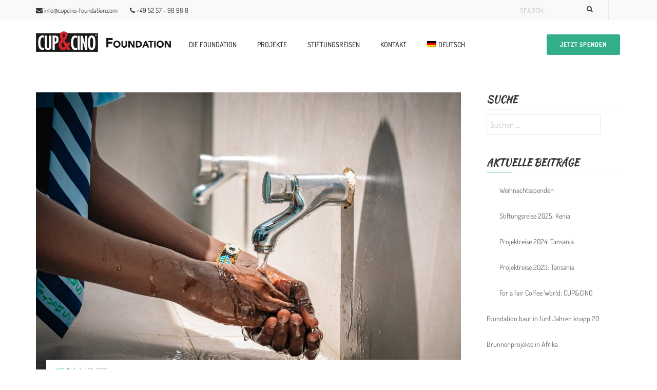

--- FILE ---
content_type: text/html; charset=UTF-8
request_url: https://cupcino-foundation.com/category/news/
body_size: 16277
content:
<!DOCTYPE html><html lang="de-DE"><head><meta charset="UTF-8"><meta name="viewport" content="width=device-width"><link rel="profile" href="https://gmpg.org/xfn/11" /><link rel="pingback" href="https://cupcino-foundation.com/xmlrpc.php"> <script defer src="[data-uri]"></script> <meta name='robots' content='index, follow, max-image-preview:large, max-snippet:-1, max-video-preview:-1' /><link rel="alternate" hreflang="de" href="https://cupcino-foundation.com/category/news/" /><link rel="alternate" hreflang="x-default" href="https://cupcino-foundation.com/category/news/" /><title>News Archives | CUP&amp;CINO Foundation</title><link rel="canonical" href="https://cupcino-foundation.com/category/news/" /><link rel="next" href="https://cupcino-foundation.com/category/news/page/2/" /><meta property="og:locale" content="de_DE" /><meta property="og:type" content="article" /><meta property="og:title" content="News Archives | CUP&amp;CINO Foundation" /><meta property="og:url" content="https://cupcino-foundation.com/category/news/" /><meta property="og:site_name" content="CUP&amp;CINO Foundation" /><meta name="twitter:card" content="summary_large_image" /> <script type="application/ld+json" class="yoast-schema-graph">{"@context":"https://schema.org","@graph":[{"@type":"CollectionPage","@id":"https://cupcino-foundation.com/category/news/","url":"https://cupcino-foundation.com/category/news/","name":"News Archives | CUP&amp;CINO Foundation","isPartOf":{"@id":"https://cupcino-foundation.com/#website"},"primaryImageOfPage":{"@id":"https://cupcino-foundation.com/category/news/#primaryimage"},"image":{"@id":"https://cupcino-foundation.com/category/news/#primaryimage"},"thumbnailUrl":"https://cupcino-foundation.com/wp-content/uploads/2025/07/KAG05581-scaled.jpg","breadcrumb":{"@id":"https://cupcino-foundation.com/category/news/#breadcrumb"},"inLanguage":"de"},{"@type":"ImageObject","inLanguage":"de","@id":"https://cupcino-foundation.com/category/news/#primaryimage","url":"https://cupcino-foundation.com/wp-content/uploads/2025/07/KAG05581-scaled.jpg","contentUrl":"https://cupcino-foundation.com/wp-content/uploads/2025/07/KAG05581-scaled.jpg","width":2560,"height":1707,"caption":"SchoolwithWASH"},{"@type":"BreadcrumbList","@id":"https://cupcino-foundation.com/category/news/#breadcrumb","itemListElement":[{"@type":"ListItem","position":1,"name":"Startseite","item":"https://cupcino-foundation.com/"},{"@type":"ListItem","position":2,"name":"News"}]},{"@type":"WebSite","@id":"https://cupcino-foundation.com/#website","url":"https://cupcino-foundation.com/","name":"CUP&amp;CINO Foundation","description":"Fair Coffee World","potentialAction":[{"@type":"SearchAction","target":{"@type":"EntryPoint","urlTemplate":"https://cupcino-foundation.com/?s={search_term_string}"},"query-input":{"@type":"PropertyValueSpecification","valueRequired":true,"valueName":"search_term_string"}}],"inLanguage":"de"}]}</script> <link rel='dns-prefetch' href='//cdnjs.cloudflare.com' /><link rel="alternate" type="application/rss+xml" title="CUP&amp;CINO Foundation &raquo; Feed" href="https://cupcino-foundation.com/feed/" /><link rel="alternate" type="application/rss+xml" title="CUP&amp;CINO Foundation &raquo; Kommentar-Feed" href="https://cupcino-foundation.com/comments/feed/" /><link rel="alternate" type="application/rss+xml" title="CUP&amp;CINO Foundation &raquo; News Kategorie-Feed" href="https://cupcino-foundation.com/category/news/feed/" />  <script defer src="[data-uri]"></script> <style id='wp-emoji-styles-inline-css' type='text/css'>img.wp-smiley, img.emoji {
		display: inline !important;
		border: none !important;
		box-shadow: none !important;
		height: 1em !important;
		width: 1em !important;
		margin: 0 0.07em !important;
		vertical-align: -0.1em !important;
		background: none !important;
		padding: 0 !important;
	}</style><link rel='stylesheet' id='wp-block-library-css' href='https://cupcino-foundation.com/wp-includes/css/dist/block-library/style.min.css' type='text/css' media='all' /><style id='classic-theme-styles-inline-css' type='text/css'>/*! This file is auto-generated */
.wp-block-button__link{color:#fff;background-color:#32373c;border-radius:9999px;box-shadow:none;text-decoration:none;padding:calc(.667em + 2px) calc(1.333em + 2px);font-size:1.125em}.wp-block-file__button{background:#32373c;color:#fff;text-decoration:none}</style><style id='global-styles-inline-css' type='text/css'>:root{--wp--preset--aspect-ratio--square: 1;--wp--preset--aspect-ratio--4-3: 4/3;--wp--preset--aspect-ratio--3-4: 3/4;--wp--preset--aspect-ratio--3-2: 3/2;--wp--preset--aspect-ratio--2-3: 2/3;--wp--preset--aspect-ratio--16-9: 16/9;--wp--preset--aspect-ratio--9-16: 9/16;--wp--preset--color--black: #000000;--wp--preset--color--cyan-bluish-gray: #abb8c3;--wp--preset--color--white: #ffffff;--wp--preset--color--pale-pink: #f78da7;--wp--preset--color--vivid-red: #cf2e2e;--wp--preset--color--luminous-vivid-orange: #ff6900;--wp--preset--color--luminous-vivid-amber: #fcb900;--wp--preset--color--light-green-cyan: #7bdcb5;--wp--preset--color--vivid-green-cyan: #00d084;--wp--preset--color--pale-cyan-blue: #8ed1fc;--wp--preset--color--vivid-cyan-blue: #0693e3;--wp--preset--color--vivid-purple: #9b51e0;--wp--preset--gradient--vivid-cyan-blue-to-vivid-purple: linear-gradient(135deg,rgba(6,147,227,1) 0%,rgb(155,81,224) 100%);--wp--preset--gradient--light-green-cyan-to-vivid-green-cyan: linear-gradient(135deg,rgb(122,220,180) 0%,rgb(0,208,130) 100%);--wp--preset--gradient--luminous-vivid-amber-to-luminous-vivid-orange: linear-gradient(135deg,rgba(252,185,0,1) 0%,rgba(255,105,0,1) 100%);--wp--preset--gradient--luminous-vivid-orange-to-vivid-red: linear-gradient(135deg,rgba(255,105,0,1) 0%,rgb(207,46,46) 100%);--wp--preset--gradient--very-light-gray-to-cyan-bluish-gray: linear-gradient(135deg,rgb(238,238,238) 0%,rgb(169,184,195) 100%);--wp--preset--gradient--cool-to-warm-spectrum: linear-gradient(135deg,rgb(74,234,220) 0%,rgb(151,120,209) 20%,rgb(207,42,186) 40%,rgb(238,44,130) 60%,rgb(251,105,98) 80%,rgb(254,248,76) 100%);--wp--preset--gradient--blush-light-purple: linear-gradient(135deg,rgb(255,206,236) 0%,rgb(152,150,240) 100%);--wp--preset--gradient--blush-bordeaux: linear-gradient(135deg,rgb(254,205,165) 0%,rgb(254,45,45) 50%,rgb(107,0,62) 100%);--wp--preset--gradient--luminous-dusk: linear-gradient(135deg,rgb(255,203,112) 0%,rgb(199,81,192) 50%,rgb(65,88,208) 100%);--wp--preset--gradient--pale-ocean: linear-gradient(135deg,rgb(255,245,203) 0%,rgb(182,227,212) 50%,rgb(51,167,181) 100%);--wp--preset--gradient--electric-grass: linear-gradient(135deg,rgb(202,248,128) 0%,rgb(113,206,126) 100%);--wp--preset--gradient--midnight: linear-gradient(135deg,rgb(2,3,129) 0%,rgb(40,116,252) 100%);--wp--preset--font-size--small: 13px;--wp--preset--font-size--medium: 20px;--wp--preset--font-size--large: 36px;--wp--preset--font-size--x-large: 42px;--wp--preset--spacing--20: 0.44rem;--wp--preset--spacing--30: 0.67rem;--wp--preset--spacing--40: 1rem;--wp--preset--spacing--50: 1.5rem;--wp--preset--spacing--60: 2.25rem;--wp--preset--spacing--70: 3.38rem;--wp--preset--spacing--80: 5.06rem;--wp--preset--shadow--natural: 6px 6px 9px rgba(0, 0, 0, 0.2);--wp--preset--shadow--deep: 12px 12px 50px rgba(0, 0, 0, 0.4);--wp--preset--shadow--sharp: 6px 6px 0px rgba(0, 0, 0, 0.2);--wp--preset--shadow--outlined: 6px 6px 0px -3px rgba(255, 255, 255, 1), 6px 6px rgba(0, 0, 0, 1);--wp--preset--shadow--crisp: 6px 6px 0px rgba(0, 0, 0, 1);}:where(.is-layout-flex){gap: 0.5em;}:where(.is-layout-grid){gap: 0.5em;}body .is-layout-flex{display: flex;}.is-layout-flex{flex-wrap: wrap;align-items: center;}.is-layout-flex > :is(*, div){margin: 0;}body .is-layout-grid{display: grid;}.is-layout-grid > :is(*, div){margin: 0;}:where(.wp-block-columns.is-layout-flex){gap: 2em;}:where(.wp-block-columns.is-layout-grid){gap: 2em;}:where(.wp-block-post-template.is-layout-flex){gap: 1.25em;}:where(.wp-block-post-template.is-layout-grid){gap: 1.25em;}.has-black-color{color: var(--wp--preset--color--black) !important;}.has-cyan-bluish-gray-color{color: var(--wp--preset--color--cyan-bluish-gray) !important;}.has-white-color{color: var(--wp--preset--color--white) !important;}.has-pale-pink-color{color: var(--wp--preset--color--pale-pink) !important;}.has-vivid-red-color{color: var(--wp--preset--color--vivid-red) !important;}.has-luminous-vivid-orange-color{color: var(--wp--preset--color--luminous-vivid-orange) !important;}.has-luminous-vivid-amber-color{color: var(--wp--preset--color--luminous-vivid-amber) !important;}.has-light-green-cyan-color{color: var(--wp--preset--color--light-green-cyan) !important;}.has-vivid-green-cyan-color{color: var(--wp--preset--color--vivid-green-cyan) !important;}.has-pale-cyan-blue-color{color: var(--wp--preset--color--pale-cyan-blue) !important;}.has-vivid-cyan-blue-color{color: var(--wp--preset--color--vivid-cyan-blue) !important;}.has-vivid-purple-color{color: var(--wp--preset--color--vivid-purple) !important;}.has-black-background-color{background-color: var(--wp--preset--color--black) !important;}.has-cyan-bluish-gray-background-color{background-color: var(--wp--preset--color--cyan-bluish-gray) !important;}.has-white-background-color{background-color: var(--wp--preset--color--white) !important;}.has-pale-pink-background-color{background-color: var(--wp--preset--color--pale-pink) !important;}.has-vivid-red-background-color{background-color: var(--wp--preset--color--vivid-red) !important;}.has-luminous-vivid-orange-background-color{background-color: var(--wp--preset--color--luminous-vivid-orange) !important;}.has-luminous-vivid-amber-background-color{background-color: var(--wp--preset--color--luminous-vivid-amber) !important;}.has-light-green-cyan-background-color{background-color: var(--wp--preset--color--light-green-cyan) !important;}.has-vivid-green-cyan-background-color{background-color: var(--wp--preset--color--vivid-green-cyan) !important;}.has-pale-cyan-blue-background-color{background-color: var(--wp--preset--color--pale-cyan-blue) !important;}.has-vivid-cyan-blue-background-color{background-color: var(--wp--preset--color--vivid-cyan-blue) !important;}.has-vivid-purple-background-color{background-color: var(--wp--preset--color--vivid-purple) !important;}.has-black-border-color{border-color: var(--wp--preset--color--black) !important;}.has-cyan-bluish-gray-border-color{border-color: var(--wp--preset--color--cyan-bluish-gray) !important;}.has-white-border-color{border-color: var(--wp--preset--color--white) !important;}.has-pale-pink-border-color{border-color: var(--wp--preset--color--pale-pink) !important;}.has-vivid-red-border-color{border-color: var(--wp--preset--color--vivid-red) !important;}.has-luminous-vivid-orange-border-color{border-color: var(--wp--preset--color--luminous-vivid-orange) !important;}.has-luminous-vivid-amber-border-color{border-color: var(--wp--preset--color--luminous-vivid-amber) !important;}.has-light-green-cyan-border-color{border-color: var(--wp--preset--color--light-green-cyan) !important;}.has-vivid-green-cyan-border-color{border-color: var(--wp--preset--color--vivid-green-cyan) !important;}.has-pale-cyan-blue-border-color{border-color: var(--wp--preset--color--pale-cyan-blue) !important;}.has-vivid-cyan-blue-border-color{border-color: var(--wp--preset--color--vivid-cyan-blue) !important;}.has-vivid-purple-border-color{border-color: var(--wp--preset--color--vivid-purple) !important;}.has-vivid-cyan-blue-to-vivid-purple-gradient-background{background: var(--wp--preset--gradient--vivid-cyan-blue-to-vivid-purple) !important;}.has-light-green-cyan-to-vivid-green-cyan-gradient-background{background: var(--wp--preset--gradient--light-green-cyan-to-vivid-green-cyan) !important;}.has-luminous-vivid-amber-to-luminous-vivid-orange-gradient-background{background: var(--wp--preset--gradient--luminous-vivid-amber-to-luminous-vivid-orange) !important;}.has-luminous-vivid-orange-to-vivid-red-gradient-background{background: var(--wp--preset--gradient--luminous-vivid-orange-to-vivid-red) !important;}.has-very-light-gray-to-cyan-bluish-gray-gradient-background{background: var(--wp--preset--gradient--very-light-gray-to-cyan-bluish-gray) !important;}.has-cool-to-warm-spectrum-gradient-background{background: var(--wp--preset--gradient--cool-to-warm-spectrum) !important;}.has-blush-light-purple-gradient-background{background: var(--wp--preset--gradient--blush-light-purple) !important;}.has-blush-bordeaux-gradient-background{background: var(--wp--preset--gradient--blush-bordeaux) !important;}.has-luminous-dusk-gradient-background{background: var(--wp--preset--gradient--luminous-dusk) !important;}.has-pale-ocean-gradient-background{background: var(--wp--preset--gradient--pale-ocean) !important;}.has-electric-grass-gradient-background{background: var(--wp--preset--gradient--electric-grass) !important;}.has-midnight-gradient-background{background: var(--wp--preset--gradient--midnight) !important;}.has-small-font-size{font-size: var(--wp--preset--font-size--small) !important;}.has-medium-font-size{font-size: var(--wp--preset--font-size--medium) !important;}.has-large-font-size{font-size: var(--wp--preset--font-size--large) !important;}.has-x-large-font-size{font-size: var(--wp--preset--font-size--x-large) !important;}
:where(.wp-block-post-template.is-layout-flex){gap: 1.25em;}:where(.wp-block-post-template.is-layout-grid){gap: 1.25em;}
:where(.wp-block-columns.is-layout-flex){gap: 2em;}:where(.wp-block-columns.is-layout-grid){gap: 2em;}
:root :where(.wp-block-pullquote){font-size: 1.5em;line-height: 1.6;}</style><link rel='stylesheet' id='wpml-blocks-css' href='https://cupcino-foundation.com/wp-content/cache/autoptimize/css/autoptimize_single_4940e4ae72b6124a6eab7e97fc8df1f4.css' type='text/css' media='all' /><link rel='stylesheet' id='contact-form-7-css' href='https://cupcino-foundation.com/wp-content/cache/autoptimize/css/autoptimize_single_3fd2afa98866679439097f4ab102fe0a.css' type='text/css' media='all' /><link rel='stylesheet' id='dscf7-math-captcha-style-css' href='https://cupcino-foundation.com/wp-content/cache/autoptimize/css/autoptimize_single_54387e67ed818c8d53d865c350c8ff01.css' type='text/css' media='' /><link rel='stylesheet' id='rit-core-front-css-css' href='https://cupcino-foundation.com/wp-content/cache/autoptimize/css/autoptimize_single_b6d848bd7b9aeab47feabb2fed02a239.css' type='text/css' media='all' /><link rel='stylesheet' id='rit-blog-css-css' href='https://cupcino-foundation.com/wp-content/cache/autoptimize/css/autoptimize_single_bf3cf4071f650196ab87ca3cb04cae1e.css' type='text/css' media='all' /><link rel='stylesheet' id='rit-masonry-css-css' href='https://cupcino-foundation.com/wp-content/cache/autoptimize/css/autoptimize_single_42ec307fb909b8c65e6ae0cf62b0888f.css' type='text/css' media='all' /><link rel='stylesheet' id='rit-news-css-css' href='https://cupcino-foundation.com/wp-content/cache/autoptimize/css/autoptimize_single_825cc0b1fe10134e5961faf72bc36a84.css' type='text/css' media='all' /><link rel='stylesheet' id='wpml-legacy-dropdown-0-css' href='https://cupcino-foundation.com/wp-content/plugins/sitepress-multilingual-cms/templates/language-switchers/legacy-dropdown/style.min.css' type='text/css' media='all' /><style id='wpml-legacy-dropdown-0-inline-css' type='text/css'>.wpml-ls-statics-shortcode_actions, .wpml-ls-statics-shortcode_actions .wpml-ls-sub-menu, .wpml-ls-statics-shortcode_actions a {border-color:#cdcdcd;}.wpml-ls-statics-shortcode_actions a, .wpml-ls-statics-shortcode_actions .wpml-ls-sub-menu a, .wpml-ls-statics-shortcode_actions .wpml-ls-sub-menu a:link, .wpml-ls-statics-shortcode_actions li:not(.wpml-ls-current-language) .wpml-ls-link, .wpml-ls-statics-shortcode_actions li:not(.wpml-ls-current-language) .wpml-ls-link:link {color:#444444;background-color:#ffffff;}.wpml-ls-statics-shortcode_actions a, .wpml-ls-statics-shortcode_actions .wpml-ls-sub-menu a:hover,.wpml-ls-statics-shortcode_actions .wpml-ls-sub-menu a:focus, .wpml-ls-statics-shortcode_actions .wpml-ls-sub-menu a:link:hover, .wpml-ls-statics-shortcode_actions .wpml-ls-sub-menu a:link:focus {color:#000000;background-color:#eeeeee;}.wpml-ls-statics-shortcode_actions .wpml-ls-current-language > a {color:#444444;background-color:#ffffff;}.wpml-ls-statics-shortcode_actions .wpml-ls-current-language:hover>a, .wpml-ls-statics-shortcode_actions .wpml-ls-current-language>a:focus {color:#000000;background-color:#eeeeee;}</style><link rel='stylesheet' id='wpml-menu-item-0-css' href='https://cupcino-foundation.com/wp-content/plugins/sitepress-multilingual-cms/templates/language-switchers/menu-item/style.min.css' type='text/css' media='all' /><link rel='stylesheet' id='bootstrap-css' href='https://cupcino-foundation.com/wp-content/themes/ri-charitable/assets/bootstrap/css/bootstrap.min.css' type='text/css' media='all' /><link rel='stylesheet' id='font-awesome-css' href='https://cupcino-foundation.com/wp-content/themes/ri-charitable/assets/font-awesome/css/font-awesome.min.css' type='text/css' media='all' /><link rel='stylesheet' id='owl.carousel-css' href='https://cupcino-foundation.com/wp-content/cache/autoptimize/css/autoptimize_single_0371b5a2d50e985b09b7d337edc0dc9f.css' type='text/css' media='all' /><link rel='stylesheet' id='owl.theme-css' href='https://cupcino-foundation.com/wp-content/cache/autoptimize/css/autoptimize_single_f23cf727e4fcca9a5470658da5e755c9.css' type='text/css' media='all' /><link rel='stylesheet' id='bxslider-css' href='https://cupcino-foundation.com/wp-content/cache/autoptimize/css/autoptimize_single_459223f02809434c1332539b85b60536.css' type='text/css' media='all' /><link rel='stylesheet' id='multiscroll-css' href='https://cupcino-foundation.com/wp-content/cache/autoptimize/css/autoptimize_single_b46634c88052717be4f5f28c0b013627.css' type='text/css' media='all' /><link rel='stylesheet' id='rit-google-font-css' href='https://cupcino-foundation.com/wp-content/cache/autoptimize/css/autoptimize_single_6115bc22645ee245387b635976ef982e.css?ver=1663313764' type='text/css' media='all' /><link rel='stylesheet' id='ri-ri_charitable_style-style-css' href='https://cupcino-foundation.com/wp-content/cache/autoptimize/css/autoptimize_single_1282dd5d43d55f59082c1e83da61feba.css' type='text/css' media='all' /><link rel='stylesheet' id='ri_charitable_responsive_css-css' href='https://cupcino-foundation.com/wp-content/cache/autoptimize/css/autoptimize_single_5c7cd5f762f44160cbf599f03a277ccf.css' type='text/css' media='all' /><link rel='stylesheet' id='woocommerce-custom-css' href='https://cupcino-foundation.com/wp-content/cache/autoptimize/css/autoptimize_single_0d034680290acd1a61545f983e5ab22f.css' type='text/css' media='all' /><link rel='stylesheet' id='rit-style-woo-css' href='https://cupcino-foundation.com/wp-content/cache/autoptimize/css/autoptimize_single_6b4fb70b4e167bc305205c0382449aa1.css' type='text/css' media='all' /><link rel='stylesheet' id='ri-child-theme-css' href='https://cupcino-foundation.com/wp-content/cache/autoptimize/css/autoptimize_single_e7512e4824fe6cea51615eaf02a3d5d6.css' type='text/css' media='all' /> <script type="text/javascript" src="https://cupcino-foundation.com/wp-includes/js/jquery/jquery.min.js" id="jquery-core-js"></script> <script defer type="text/javascript" src="https://cupcino-foundation.com/wp-includes/js/jquery/jquery-migrate.min.js" id="jquery-migrate-js"></script> <script defer type="text/javascript" src="https://cupcino-foundation.com/wp-content/cache/autoptimize/js/autoptimize_single_ec06d1d83ef6871b9b013b97639a44ae.js" id="rit-core-front-js-js"></script> <script defer type="text/javascript" src="https://cupcino-foundation.com/wp-content/plugins/sitepress-multilingual-cms/templates/language-switchers/legacy-dropdown/script.min.js" id="wpml-legacy-dropdown-0-js"></script> <script defer src="data:text/javascript;base64,"></script><link rel="https://api.w.org/" href="https://cupcino-foundation.com/wp-json/" /><link rel="alternate" title="JSON" type="application/json" href="https://cupcino-foundation.com/wp-json/wp/v2/categories/7" /><link rel="EditURI" type="application/rsd+xml" title="RSD" href="https://cupcino-foundation.com/xmlrpc.php?rsd" /><meta name="generator" content="WordPress 6.6.2" /><meta name="generator" content="WPML ver:4.6.13 stt:1,3;" /><style type="text/css">body,
        input.newsletter-submit[type="submit"],
        #mega-menu-wrap-primary #mega-menu-primary > li.mega-menu-megamenu > ul.mega-sub-menu > li.mega-menu-item li.mega-menu-item > a.mega-menu-link,
        #mega-menu-wrap-primary #mega-menu-primary > li.mega-menu-flyout ul.mega-sub-menu li.mega-menu-item a.mega-menu-link{
            font-family: "Dosis";
        }

        #main-navigation{
            font-family: "Dosis";
        }

        .rit-heading,
        .site-footer .newsletter-submit,
        .feat-text .feat-title,
        .rit-element-title,
        .rit-tab-title,
        .style-3 .image-hover-inner .content h4,
        .selectBox-dropdown-menu.orderby-selectBox-dropdown-menu li a,
        .product-label,
        .price,
        a.button,
        .quantity #qty,
        .rit-product-details,
        .header-action .rit-drop-wrap,
        .search-wrap input[type="text"],
        .rit-text-button .rit-text,
        .tparrows.special span:before,
        .slicknav_nav a,
        h1, h2, h3, h4, h5, h6,
        .h1, .h2, .h3, .h4, .h5, .h6,
        .rit-portfolio-masonry #rit-masonry-filter li,
        .rit-pagination a,
        .entry-action a,
        .testimonial-item .name,
        .rit-element-course .chart-content,
        .course-raise,
        .rit-course-boxed .course-percent-progress span,
        .link{
            font-family: "Kaushan Script";
        }

        h1 {
            font-size: 32px;
        }

        h2 {
            font-size: 24px;
        }

        h3 {
            font-size: 24px;
        }

        h4 {
            font-size: 20px;
        }

        h5 {
            font-size: 20px;
        }

        h6 {
            font-size: 15px;
        }

                .accent, .accent-color,
        .content-grid .entry-title a:hover,
        .rit-full-layout .info-cat a,
        .icon-thumbnail i,
        .rit-button-white,
        .header-white #mega-menu-wrap-primary #mega-menu-primary > li.mega-menu-item > a.mega-menu-link:hover,
        .is-sticky .header-light #mega-menu-wrap-primary #mega-menu-primary > li.mega-menu-item > a.mega-menu-link:hover,
        .header-light .header-action-2 .rit-button,
        .slider-boxed .feat-cat a,
        .article-meta .post-cat a,
        .article-meta .author-link,
        .article-meta .post-comment a:hover,
        .single-content .entry-content a,
        .tweet-list li a,
        .tweet-list li span,
        .rit-news-inner .readmore a:hover,
        .rit-button-light-accent,
        .rit-element-course .chart-content,
        .raise,
        #mega-menu-wrap-primary #mega-menu-primary .rit-element-course .rit-recent-item h5 a:hover,
        #mega-menu-wrap-primary #mega-menu-primary div.see-more a:hover,
        .menu-mobile .rit-recent-item a:hover,
        .woocommerce .woocommerce-message::before,
        .woocommerce .woocommerce-info::before,
        .rit-icon-box-inner:hover .icon i{
            color: #32ae8b;
        }
                .se-pre-con .loader::before{
            border-color: #32ae8b rgba(50, 174, 139, 0.2) rgba(50, 174, 139, 0.2);
        }
        .rit-full-layout .info-cat a,
        .rit-button-light-accent,
        .entry-action a:hover,
        .single-content .entry-content a,
        .tparrows.rit-navigation:hover,
        .rit-news-inner .readmore a:hover,
        .comment-form input[type="text"]:focus,
        .comment-form input[type="email"]:focus,
        .comment-form input[type="url"]:focus,
        .comment-form textarea:focus,
        .woocommerce .woocommerce-message,
        .woocommerce .woocommerce-info,
        .woocommerce form .form-row.woocommerce-validated .select2-container,
        .woocommerce form .form-row.woocommerce-validated input.input-text,
        .woocommerce form .form-row.woocommerce-validated select,
        .rit-icon-box-item .icon{
            border-color: #32ae8b !important;
        }
        .rit-icon-box-item .icon:before{
            border-color: transparent transparent #32ae8b transparent;
        }
        .rit-course-boxed .course-percent-progress span:before{
            border-color: #32ae8b transparent transparent transparent;
        }
        .charitable-form-field .button-primary,
        .rit-button-light-accent:hover,
        .product-label.label-sale,
        .rit-button-accent,
        .site-footer .newsletter-submit,
        .layout-vertical .rit-icon-box-item .icon,
        .contact-section i,
        .post-related h5:after,
        .comments h5:after,
        .comment-respond h3:after,
        button,
        input[type="button"],
        input[type="reset"],
        input[type="submit"],
        .tparrows.rit-navigation:hover,
        .rit-navigation .tp-bullet,
        .vc_tta.vc_general .rit-accordion.vc_active .vc_tta-panel-title > a,
        .rit-icon-box-item .icon,
        .owl-theme .owl-controls .owl-page span,
        .style-boxed .rit-icon-box-item .icon,
        .widget-title:after,
        .rit-pagination .current,
        .rit-pagination li:hover,
        blockquote:before,
        .comment-meta-actions a:hover,
        .rit-course-boxed .course-percent-progress,
        .rit-course-boxed .course-percent-progress span,
        .rit-course-boxed .course-percent-progress:after,
        #mega-menu-wrap-primary #mega-menu-primary > li.mega-menu-item > a.mega-menu-link::after,
        .pagination span.current, .pagination a:hover,
        .woocommerce .widget_price_filter .ui-slider .ui-slider-range,
        .woocommerce .widget_price_filter .ui-slider .ui-slider-handle,
        .woocommerce #respond input#submit, .woocommerce a.button, .woocommerce button.button, .woocommerce input.button,
        .woocommerce span.onsale,
        .woocommerce nav.woocommerce-pagination ul li a:focus,
        .woocommerce nav.woocommerce-pagination ul li a:hover,
        .woocommerce nav.woocommerce-pagination ul li span.current,
        .woocommerce div.product .woocommerce-tabs ul.tabs li.active{
            background-color: #32ae8b        }
        .bg-accent{
            background-color: #32ae8b !important;
        }
        .slider-boxed .feat-overlay .feat-cat{ border-bottom: 1px solid #32ae8b; }
        a,
        .article-meta .post-cat a:hover,
        .article-meta .author-link:hover,
        .post-author h5 a:hover{ color: #666666; }
        a:hover{ color: #32ae8b; }
        h1{ color: #363636; }
        h2, h2 a{ color: #363636; }
        h3{ color: #363636; }
        h4{ color: #363636; }
        h5{ color: #363636; }
        h6{ color: #363636; }

                body, .entry-content p, .entry-content li{
            color: #666666;
        }
        body{
            font-size: 14px;
            line-height: 10px;
            background-color: #ffffff;
                    }
        #content{
            background-color: transparent;
                }
        .layout-vertical .rit-icon-box-item .icon{
            border-color: #ffffff;;
        }

                        #header-top{
            background-color: #f9f9f9;
            color: #333333;
        }
                .rit-search .search-field{
            color: #333333;
        }
        #header-top .rit-search .search-field,
        #header-top .rit-search .search-field:-ms-input-placeholder,
        #header-top .rit-search .search-field::-webkit-input-placeholder,
        #header-top .rit-search .search-field::-moz-placeholder{
            color: #333333;
        }
        #header-top a{
            color: #666666;
        }
        #header-top a:hover{
            color: #ffffff;
        }

                        .header-inner{
            min-height: 40px;
            height: 40px;
        }
        .site-header{
            color: #353535;
        }
                .site-header, #sticker{
            background-color: #ffffff;
        }
                        .site-header a, .menu-wrap i, .menu-toggle i{ color: #ffffff; }
        .site-header a:hover{ color: #353535; }
        .site-header .header-action{
            padding-top: 0px;
        }
        #main-navigation #menu-main-menu > li > a, #mega-menu-wrap-primary #mega-menu-primary > li.mega-menu-item > a.mega-menu-link, #main-navigation .menu > ul > li > a{ line-height: 40px }
        #mega-menu-wrap-primary #mega-menu-primary > li.mega-menu-item > a.mega-menu-link, #main-navigation .menu > ul > li > a{ height: 40px }

                #main-navigation{
            background-color: transparent;
            color: #333333;
        }
                #main-navigation li a{
            font-size: 14px;
            color: #333333        }
        #mega-menu-wrap-primary #mega-menu-primary > li.mega-menu-item > a.mega-menu-link{
            color: #333333;
        }
                        #mega-menu-wrap-primary #mega-menu-primary > li.mega-menu-item.mega-current-menu-item > a.mega-menu-link,
        #mega-menu-wrap-primary #mega-menu-primary > li.mega-menu-item.mega-current-menu-ancestor > a.mega-menu-link,
        #mega-menu-wrap-primary #mega-menu-primary > li.mega-menu-item.mega-toggle-on > a.mega-menu-link,
        #mega-menu-wrap-primary #mega-menu-primary > li.mega-menu-item > a.mega-menu-link:hover,
        #mega-menu-wrap-primary #mega-menu-primary > li.mega-menu-item > a.mega-menu-link:focus,
        #mega-menu-wrap-primary #mega-menu-primary > li.mega-menu-flyout ul.mega-sub-menu li.mega-menu-item a.mega-menu-link:hover,
        #mega-menu-wrap-primary #mega-menu-primary > li.mega-menu-flyout ul.mega-sub-menu li.mega-menu-item a.mega-menu-link:focus,
        #mega-menu-wrap-primary #mega-menu-primary > li.mega-menu-megamenu > ul.mega-sub-menu > li.mega-menu-item > a.mega-menu-link:hover,
        #mega-menu-wrap-primary #mega-menu-primary > li.mega-menu-megamenu > ul.mega-sub-menu > li.mega-menu-item > a.mega-menu-link:focus,
        #mega-menu-wrap-primary #mega-menu-primary > li.mega-menu-megamenu > ul.mega-sub-menu > li.mega-menu-item li.mega-menu-item > a.mega-menu-link:hover,
        #mega-menu-wrap-primary #mega-menu-primary > li.mega-menu-megamenu > ul.mega-sub-menu > li.mega-menu-item li.mega-menu-item > a.mega-menu-link:focus{
            color: #32ae8b        }
        #mega-menu-wrap-primary #mega-menu-primary > li.mega-menu-flyout ul.mega-sub-menu{
            border-color: #32ae8b;
        }
                #main-navigation li a:hover, #main-navigation li.current-menu-item a{
            color: #d8232b        }
        #main-navigation .sub-menu,
        #main-navigation .children{
            background-color: #ffffff;
        }
        #main-navigation .sub-menu li a,
        #main-navigation .children li a{
            color: #333333        }
        #main-navigation .sub-menu li a:hover,
        #main-navigation .children li a:hover{
            color: #d8232b        }

                        #logo, #logo-retina{
            padding-top: 20px;
            padding-bottom: 20px;
        }
        .slicknav_btn{
            margin-top: 24px;;
        }


                .breadcrumbs,
        .woocommerce-breadcrumb{
            background-color: #f7f8fa;
            color: #252525;
        }
        .breadcrumbs a,
        .woocommerce .woocommerce-breadcrumb,
        .woocommerce .woocommerce-breadcrumb a{
            color: #252525;
        }
        .breadcrumbs a:hover,
        .woocommerce-breadcrumb a:hover{
            color: #32ae8b;
        }
        .breadcrumbs .separator,
        .woocommerce-breadcrumb i{
            color: #999999;
        }

                #footer-top{
            background-color: #202020;
        }
        #footer-top,
        #footer-top .widget-title{
            color: #ffffff;
        }
        #footer-top a{
            color: #666666;
        }
        #footer-top a:hover{
            color: #d8232b;
        }
                #footer-center{
            background-color: #202020;
        }
        #footer-center .widget-title,
        .site-footer .newsletter-email,
        #footer-center{
            color: #ffffff;
        }
        #footer-center a{
            color: #ffffff;
        }
        #footer-center a:hover{
            color: #d8232b;
        }

                        #coppy-right{
            background-color: #202020;
            color: #5c5c5c;
        }
        #coppy-right a{ color: #5c5c5c; }
        .site-footer .rit-social ul li a{ border-color: #5c5c5c; }
        #coppy-right a:hover, #coppy-right p i{ color: #d8232b; }
        .site-footer .rit-social ul li a:hover{
            border-color: #d8232b;
        }</style><meta name="generator" content="Powered by WPBakery Page Builder - drag and drop page builder for WordPress."/><meta name="generator" content="Powered by Slider Revolution 6.7.20 - responsive, Mobile-Friendly Slider Plugin for WordPress with comfortable drag and drop interface." /><style type="text/css" id="wp-custom-css">/*
You can add your own CSS here.

Click the help icon above to learn more.
*/
.mbPaymentOptions img {
	width: 100%;
	height: 35px;
	object-fit: contain;
}

#footer-center .col-sm-3:last-child .textwidget .“clear“:first-child {
	display: none;
}
.is-sticky #logo .logo-sticky {
display: none !important;
}

#main-navigation > div > ul {
margin-top: 27px;
}

.mb_red {
	color:#d8232b;
}

.mb_prime_btn {
	margin-top: 27px
}
.mb_prime_btn:hover {
	color:#fff !important;
}

.widget_layered_nav li, .product-categories li, .widget_categories li, .widget_recent_entries li, .widget_pages li, .widget_meta li, .widget_nav_menu li, .widget_archive li {
    border-bottom: 0px dashed #e5e5e5;
}

.widget_layered_nav li a:before, .product-categories li a:before, .widget_recent_entries li a:before, .widget_categories li a:before, .widget_pages li a:before, .widget_nav_menu li a:before, .widget_meta li a:before, .widget_archive li a:before {
	display: none;
}

.site-footer .widget-title {
	margin-top: 6px;
    padding-bottom: 26px;
}
body #logo, body #logo-retina {
    padding-top: 20px;
    
}
.mb_icon_red .rit-icon-box-inner .rit-icon-box-item .icon {
	background-color: #d8232b;
	    border-color: #d8232b!important;
}
.mb_icon_red .rit-icon-box-inner:hover .rit-icon-box-item .icon i{
	color: #FFF;
}

#mega-menu-wrap-primary #mega-menu-primary li.mega-menu-flyout.mega-menu-item-has-children > a.mega-menu-link:after, #mega-menu-wrap-primary #mega-menu-primary li.mega-menu-flyout li.mega-menu-item-has-children > a.mega-menu-link:after, #mega-menu-wrap-primary #mega-menu-primary > li.mega-menu-item-has-children > a.mega-menu-link:after {
    content: '';
}

#mega-menu-wrap-primary #mega-menu-primary li.mega-menu-item.mega-menu-item-has-children > a.mega-menu-link:before {
    position: absolute;
    content: "\f107";
    font-family: 'FontAwesome';
    right: -7px;
    top: 0;
}

@media screen and (max-width: 992px) {
.site-logo {
width: calc(100% - 50px);
max-width: 300px;
}
.site-branding.col-md-3 {
display: inline-block;
    width: 100%;
}
.site-branding.col-md-3 .slicknav_btn {
    outline: none;
    position: absolute;
    right: 12px;
    top: 50%;
    transform: translate(0,-50%);
margin-top: 0;
}
body .header-inner {
    min-height: 40px;
    height: 63px;
}
body .slicknav_nav {
    background-color: #000;
    display: none;
    list-style: outside none none;
    margin: 0;
    padding: 0 20px;
    position: absolute;
    text-align: left;
    top: calc(100% - 17px);
    width: 100vw;
    left: 0;
    overflow-y: scroll;
}
#logo .logo-sticky {
transition: none !important;
}

.is-sticky #logo,.is-sticky #logo-retina {
    padding-top: 15px;
}

.is-sticky .site-branding.col-md-3 .slicknav_btn {
    margin-top: -6px;
}

.is-sticky #logo .logo-sticky {
    width: 200px;
    position: static;
    display: inline !important;
transition: none !important;
}
.slicknav_nav li > a:hover {
color: #FFF !important;
}
.slicknav_nav li > a {
 font-family: "Dosis";
}
}
.single-comment, .post-author {
display: none !important;
}

.rit-button-accent:focus {
	color:#FFF;
}

#footer-center a:hover {
    color: #FFF;
}

@media screen and (max-width: 1199px) {
#main-navigation li a {
	font-size: 12px;
	padding: 0 10px;
}
.header-action .mb_prime_btn {
	font-size: 12px !important;
	padding: 0 15px;
	margin-top: 21px;
}
#main-navigation>div>ul {
	margin-top: 21px;
}
}

.gform_wrapper {
	line-height: 1.3em;
}

/**Fix CSS**/
.tparrows {
    background-color: transparent!important;
    border: 3px solid #fff;
    height: 54px !important;
    width: 54px !important;
    border-radius: 50%;
}
.tparrows:hover{
	    background-color: #32ae8b!important;
	border-color: #32ae8b !important;
}
.tparrows.tp-rightarrow:before{
	    content: "\f178"!important;
}
.tparrows.tp-leftarrow:before{
	content: "\f177"!important;
}
.tparrows:before{
	font-family: 'FontAwesome'!important;
    font-size: 24px!important;
    color: #fff;
    line-height: 48px!important;
}
.tp-bullet {
    background-color: #32ae8b !important;
    height: 5px !important;
}
.tp-bullet.selected, .tp-bullet.rs-touchhover {
    background: #fff!important;
}
#footer-center div#block-5:lang(en-US) {
    display: none;
}
#footer-center div#block-4:lang(de-DE) {
    display: none;
}
input[type="text"]:not(.search-field),
input[type="email"],
input[type="tel"],
input[type="number"],
select {
  border: 1px solid #555 !important;
  border-radius: 0px;
  padding: 8px;
  background-color: #fff;
}
textarea {
  border: 1px solid #555 !important;
  border-radius: 0px;
  padding: 8px;
  background-color: #fff;
}</style><noscript><style>.wpb_animate_when_almost_visible { opacity: 1; }</style></noscript></head><body data-rsssl=1 class="archive category category-news category-7 metaslider-plugin wpb-js-composer js-comp-ver-7.9 vc_responsive"><div class="canvas-menu"><div class="canvas-menu-inner"> <span class="btn-close"></span><div class="canvas-main"></div></div></div><div id="page" class="wrapper"><header id="masthead" class="site-header clearfix header-position-relative"><div id="header-top"><div class="container"><div class="row"><div class="col-sm-6 col-md-6"><div class="header-top-left"><div class="header-top-left-static"> <i class="  fa-envelope fa"></i> info@cupcino-foundation.com 
       <i class="  fa-phone fa"></i> +49 52 57 - 98 98 0</div></div></div><div class="col-sm-6 col-md-6"><div class="header-top-right pull-right"><div class="pull-left"><div class="search-mini rit-search hidden-sm hidden-xs"><form method="get" class="ajax-search-form clearfix" action="https://cupcino-foundation.com/"> <input type="text" class="search-field" name="s"
 onblur="this.placeholder = 'Search...'" 
 onfocus="this.placeholder = ''"
 placeholder="Search..." autocomplete="off"/> <span class="fa-search fa"></span></form></div><div class="rit-search visible-sm visible-xs"> <a href="#" class="rit-button-search" id="rit-button-search"><i class="fa fa-search"></i></a></div></div><div class="rit-social no-name pull-left" ><ul class="social-share"></ul></div></div></div></div></div></div><div id="sticker"><div class="container"><div class="row"><div class="header-inner"><div class="search-wrap rit-search"><div class="search-form-overlay"><form method="get" class="ajax-search-form clearfix" action="https://cupcino-foundation.com/"> <input type="text" class="search-field" name="s" placeholder="type &amp; hit enter..." autocomplete="off" /> <i class="fa fa-search"></i></form></div> <span class="fs1 icon-close"></span></div><div class="site-branding col-md-3"><div class="menu-mobile visible-xs visible-sm"></div><p class="site-logo" id="logo"> <a href="https://cupcino-foundation.com/" rel="home"> <img class="logo" src="https://cupcino-foundation.com/wp-content/uploads/2017/03/cupcinofoundation-logo-1-1.png" alt="CUP&amp;CINO Foundation" /> <img class="logo-sticky" src="https://cupcino-foundation.com/wp-content/uploads/2017/03/cupcinofoundation-logo-1-1.png" alt="CUP&amp;CINO Foundation" /> </a></p><p class="site-logo" id="logo-retina"><a href="https://cupcino-foundation.com/" rel="home"><img src="https://cupcino-foundation.com/wp-content/uploads/2017/03/cupcinofoundation-logo-1-1.png" alt="CUP&amp;CINO Foundation" /></a></p></div><div id="main-navigation" class="horizontal-menu hidden-xs hidden-sm border-right pl0 pr0 col-sm-7 col-md-7"><div class="main-menu"><ul id="menu-mobile-menu" class="menu"><li id="menu-item-801" class="menu-item menu-item-type-post_type menu-item-object-page menu-item-home menu-item-has-children menu-item-801"><a href="https://cupcino-foundation.com/">Die Foundation</a><ul class="sub-menu"><li id="menu-item-2201" class="menu-item menu-item-type-post_type menu-item-object-page menu-item-2201"><a href="https://cupcino-foundation.com/die-foundation/">Die Stiftung</a></li><li id="menu-item-2202" class="menu-item menu-item-type-post_type menu-item-object-page menu-item-2202"><a href="https://cupcino-foundation.com/vorstand/">Vorstand</a></li><li id="menu-item-2200" class="menu-item menu-item-type-post_type menu-item-object-page menu-item-2200"><a href="https://cupcino-foundation.com/wir-machen-mit/">„Wir machen mit!“</a></li><li id="menu-item-1879" class="menu-item menu-item-type-post_type menu-item-object-page menu-item-1879"><a href="https://cupcino-foundation.com/die-foundation-3/">Unterstützer werden</a></li></ul></li><li id="menu-item-1411" class="menu-item menu-item-type-post_type menu-item-object-page menu-item-has-children menu-item-1411"><a href="https://cupcino-foundation.com/projekte/ubersicht/">Projekte</a><ul class="sub-menu"><li id="menu-item-11996" class="menu-item menu-item-type-post_type menu-item-object-page menu-item-11996"><a href="https://cupcino-foundation.com/projekte/abgeschlossen-tansania/">Abgeschlossene Projekte Tansania</a></li><li id="menu-item-1986" class="menu-item menu-item-type-post_type menu-item-object-page menu-item-1986"><a href="https://cupcino-foundation.com/projekte/abgeschlossen-2/">Abgeschlossene Projekte Äthiopien</a></li><li id="menu-item-1983" class="menu-item menu-item-type-post_type menu-item-object-page menu-item-1983"><a href="https://cupcino-foundation.com/projekte/aktuell-3/">Aktuelle Projekte</a></li></ul></li><li id="menu-item-803" class="menu-item menu-item-type-post_type menu-item-object-page current_page_parent menu-item-has-children menu-item-803"><a href="https://cupcino-foundation.com/news/">Stiftungsreisen</a><ul class="sub-menu"><li id="menu-item-12468" class="menu-item menu-item-type-post_type menu-item-object-page menu-item-12468"><a href="https://cupcino-foundation.com/stiftungsreise-2025/">Stiftungsreise 2025</a></li><li id="menu-item-12182" class="menu-item menu-item-type-post_type menu-item-object-page menu-item-12182"><a href="https://cupcino-foundation.com/stiftungsreise-2024/">Stiftungsreise 2024</a></li><li id="menu-item-2166" class="menu-item menu-item-type-post_type menu-item-object-page menu-item-2166"><a href="https://cupcino-foundation.com/stiftungsreise-2023/">Stiftungsreise 2023</a></li><li id="menu-item-2122" class="menu-item menu-item-type-post_type menu-item-object-page menu-item-2122"><a href="https://cupcino-foundation.com/stiftungsreise-2022/">Stiftungsreise 2022</a></li><li id="menu-item-1532" class="menu-item menu-item-type-post_type menu-item-object-page menu-item-1532"><a href="https://cupcino-foundation.com/stiftungsreise-2019/">Stiftungsreise 2019</a></li><li id="menu-item-2123" class="menu-item menu-item-type-post_type menu-item-object-page menu-item-2123"><a href="https://cupcino-foundation.com/stiftungsreise-2018/">Stiftungsreise 2018</a></li></ul></li><li id="menu-item-802" class="menu-item menu-item-type-post_type menu-item-object-page menu-item-802"><a href="https://cupcino-foundation.com/kontakt/">Kontakt</a></li><li id="menu-item-wpml-ls-37-de" class="menu-item-language menu-item-language-current menu-item wpml-ls-slot-37 wpml-ls-item wpml-ls-item-de wpml-ls-current-language wpml-ls-menu-item wpml-ls-first-item wpml-ls-last-item menu-item-type-wpml_ls_menu_item menu-item-object-wpml_ls_menu_item menu-item-wpml-ls-37-de"><a title="Deutsch" href="https://cupcino-foundation.com/category/news/"><img
 class="wpml-ls-flag"
 src="https://cupcino-foundation.com/wp-content/plugins/sitepress-multilingual-cms/res/flags/de.png"
 alt="" 
 /><span class="wpml-ls-native" lang="de">Deutsch</span></a></li></ul></div></div><div id="main-navigation" class="horizontal-menu hidden-xs hidden-sm hidden-md hidden-lg border-right pl0 pr0 col-sm-7 col-md-7"><div class="main-menu"><ul id="menu-mobile-menu-1" class="menu"><li class="menu-item menu-item-type-post_type menu-item-object-page menu-item-home menu-item-has-children menu-item-801"><a href="https://cupcino-foundation.com/">Die Foundation</a><ul class="sub-menu"><li class="menu-item menu-item-type-post_type menu-item-object-page menu-item-2201"><a href="https://cupcino-foundation.com/die-foundation/">Die Stiftung</a></li><li class="menu-item menu-item-type-post_type menu-item-object-page menu-item-2202"><a href="https://cupcino-foundation.com/vorstand/">Vorstand</a></li><li class="menu-item menu-item-type-post_type menu-item-object-page menu-item-2200"><a href="https://cupcino-foundation.com/wir-machen-mit/">„Wir machen mit!“</a></li><li class="menu-item menu-item-type-post_type menu-item-object-page menu-item-1879"><a href="https://cupcino-foundation.com/die-foundation-3/">Unterstützer werden</a></li></ul></li><li class="menu-item menu-item-type-post_type menu-item-object-page menu-item-has-children menu-item-1411"><a href="https://cupcino-foundation.com/projekte/ubersicht/">Projekte</a><ul class="sub-menu"><li class="menu-item menu-item-type-post_type menu-item-object-page menu-item-11996"><a href="https://cupcino-foundation.com/projekte/abgeschlossen-tansania/">Abgeschlossene Projekte Tansania</a></li><li class="menu-item menu-item-type-post_type menu-item-object-page menu-item-1986"><a href="https://cupcino-foundation.com/projekte/abgeschlossen-2/">Abgeschlossene Projekte Äthiopien</a></li><li class="menu-item menu-item-type-post_type menu-item-object-page menu-item-1983"><a href="https://cupcino-foundation.com/projekte/aktuell-3/">Aktuelle Projekte</a></li></ul></li><li class="menu-item menu-item-type-post_type menu-item-object-page current_page_parent menu-item-has-children menu-item-803"><a href="https://cupcino-foundation.com/news/">Stiftungsreisen</a><ul class="sub-menu"><li class="menu-item menu-item-type-post_type menu-item-object-page menu-item-12468"><a href="https://cupcino-foundation.com/stiftungsreise-2025/">Stiftungsreise 2025</a></li><li class="menu-item menu-item-type-post_type menu-item-object-page menu-item-12182"><a href="https://cupcino-foundation.com/stiftungsreise-2024/">Stiftungsreise 2024</a></li><li class="menu-item menu-item-type-post_type menu-item-object-page menu-item-2166"><a href="https://cupcino-foundation.com/stiftungsreise-2023/">Stiftungsreise 2023</a></li><li class="menu-item menu-item-type-post_type menu-item-object-page menu-item-2122"><a href="https://cupcino-foundation.com/stiftungsreise-2022/">Stiftungsreise 2022</a></li><li class="menu-item menu-item-type-post_type menu-item-object-page menu-item-1532"><a href="https://cupcino-foundation.com/stiftungsreise-2019/">Stiftungsreise 2019</a></li><li class="menu-item menu-item-type-post_type menu-item-object-page menu-item-2123"><a href="https://cupcino-foundation.com/stiftungsreise-2018/">Stiftungsreise 2018</a></li></ul></li><li class="menu-item menu-item-type-post_type menu-item-object-page menu-item-802"><a href="https://cupcino-foundation.com/kontakt/">Kontakt</a></li><li class="menu-item-language menu-item-language-current menu-item wpml-ls-slot-37 wpml-ls-item wpml-ls-item-de wpml-ls-current-language wpml-ls-menu-item wpml-ls-first-item wpml-ls-last-item menu-item-type-wpml_ls_menu_item menu-item-object-wpml_ls_menu_item menu-item-wpml-ls-37-de"><a title="Deutsch" href="https://cupcino-foundation.com/category/news/"><img
 class="wpml-ls-flag"
 src="https://cupcino-foundation.com/wp-content/plugins/sitepress-multilingual-cms/res/flags/de.png"
 alt="" 
 /><span class="wpml-ls-native" lang="de">Deutsch</span></a></li></ul></div></div><div class="header-action col-sm-2 col-md-2 hidden-xs hidden-sm"><div class="pull-right"> <a href="/jetzt-spenden/" class="rit-button rit-button-accent mb_prime_btn">Jetzt spenden</a></div></div></div></div></div></div></header><div class="breadcrumbs" xmlns:v="http://rdf.data-vocabulary.org/#"><div class="container"></div></div><div id="content" class="clearfix site-content "><div class="container"><div id="primary" class="content-area row right-sidebar"><main id="main" class="site-main col-sm-9 col-md-9"><header class="archive-header"></header><div class="rit-blog-large-layout content-grid row"><article class="rit-news-item col-sm-12 col-md-12" id="post-12360"><div class="post-image"> <a href="https://cupcino-foundation.com/stiftungsreise-2025-kenia/"> <img width="2560" height="1707" src="https://cupcino-foundation.com/wp-content/uploads/2025/07/KAG05581-scaled.jpg" class="attachment-full size-full wp-post-image" alt="" decoding="async" fetchpriority="high" srcset="https://cupcino-foundation.com/wp-content/uploads/2025/07/KAG05581-scaled.jpg 2560w, https://cupcino-foundation.com/wp-content/uploads/2025/07/KAG05581-300x200.jpg 300w, https://cupcino-foundation.com/wp-content/uploads/2025/07/KAG05581-1024x683.jpg 1024w, https://cupcino-foundation.com/wp-content/uploads/2025/07/KAG05581-768x512.jpg 768w, https://cupcino-foundation.com/wp-content/uploads/2025/07/KAG05581-1536x1024.jpg 1536w, https://cupcino-foundation.com/wp-content/uploads/2025/07/KAG05581-2048x1365.jpg 2048w" sizes="(max-width: 2560px) 100vw, 2560px" /> </a></div><div class="rit-news-inner"><div class="article-meta clearfix"> <span class="post-cat pull-left"><a href="https://cupcino-foundation.com/category/news/" title="View all posts in News" >News</a></span> <span class="separator pull-left">|</span> <span class="post-date pull-left">Juli 25, 2025</span></div><header class="entry-header"><h2 class="entry-title"><a href="https://cupcino-foundation.com/stiftungsreise-2025-kenia/" rel="bookmark">Stiftungsreise 2025: Kenia</a></h2></header><div class="entry-content al-left"><p>Vier Tage, die Spuren hinterlassen. Unsere Projektreise nach Kenia im Januar 2025 war intensiv, ehrlich und berührend. Gemeinsam mit der <a href="https://wellfair.ngo/">Well:Fair</a> Stiftung war unser engagiertes Foundation-Mitglied Sabine Epping vor Ort, um&#8230; <span class="readmore clearfix"> <a href="https://cupcino-foundation.com/stiftungsreise-2025-kenia/">Read more</a> </span></div></div></article><article class="rit-news-item col-sm-12 col-md-12" id="post-12088"><div class="post-image"> <a href="https://cupcino-foundation.com/projekreise-2024-tansania/"> <img width="844" height="576" src="https://cupcino-foundation.com/wp-content/uploads/2023/12/Bohrung_1.jpg" class="attachment-full size-full wp-post-image" alt="" decoding="async" srcset="https://cupcino-foundation.com/wp-content/uploads/2023/12/Bohrung_1.jpg 844w, https://cupcino-foundation.com/wp-content/uploads/2023/12/Bohrung_1-300x205.jpg 300w, https://cupcino-foundation.com/wp-content/uploads/2023/12/Bohrung_1-768x524.jpg 768w" sizes="(max-width: 844px) 100vw, 844px" /> </a></div><div class="rit-news-inner"><div class="article-meta clearfix"> <span class="post-cat pull-left"><a href="https://cupcino-foundation.com/category/news/" title="View all posts in News" >News</a></span> <span class="separator pull-left">|</span> <span class="post-date pull-left">Juli 18, 2024</span></div><header class="entry-header"><h2 class="entry-title"><a href="https://cupcino-foundation.com/projekreise-2024-tansania/" rel="bookmark">Projektreise 2024: Tansania</a></h2></header><div class="entry-content al-left"><p>Willkommen zu einem besonderen Einblick in die jüngste Projektreise der CUP&amp;CINO Foundation. Im Mai 2024 ging es für uns nach Tansania. Unsere Mitarbeiter Wolfgang Wagner und Corbinian Hertreiter waren gemeinsam mit der&#8230; <span class="readmore clearfix"> <a href="https://cupcino-foundation.com/projekreise-2024-tansania/">Read more</a> </span></div></div></article><article class="rit-news-item col-sm-12 col-md-12" id="post-2152"><div class="post-image"> <a href="https://cupcino-foundation.com/projekreise-2023-tansania/"> <img width="1920" height="1080" src="https://cupcino-foundation.com/wp-content/uploads/2023/05/Tag_1_Anreise.jpg" class="attachment-full size-full wp-post-image" alt="" decoding="async" srcset="https://cupcino-foundation.com/wp-content/uploads/2023/05/Tag_1_Anreise.jpg 1920w, https://cupcino-foundation.com/wp-content/uploads/2023/05/Tag_1_Anreise-300x169.jpg 300w, https://cupcino-foundation.com/wp-content/uploads/2023/05/Tag_1_Anreise-1024x576.jpg 1024w, https://cupcino-foundation.com/wp-content/uploads/2023/05/Tag_1_Anreise-768x432.jpg 768w, https://cupcino-foundation.com/wp-content/uploads/2023/05/Tag_1_Anreise-1536x864.jpg 1536w" sizes="(max-width: 1920px) 100vw, 1920px" /> </a></div><div class="rit-news-inner"><div class="article-meta clearfix"> <span class="post-cat pull-left"><a href="https://cupcino-foundation.com/category/news/" title="View all posts in News" >News</a></span> <span class="separator pull-left">|</span> <span class="post-date pull-left">Mai 15, 2023</span></div><header class="entry-header"><h2 class="entry-title"><a href="https://cupcino-foundation.com/projekreise-2023-tansania/" rel="bookmark">Projektreise 2023: Tansania</a></h2></header><div class="entry-content al-left"><p>Eine weitere Projektreise unserer CUP&amp;CINO Foundation beginnt! Der Flieger Richtung Tansania ist bereits gestartet. Gemeinsam mit dem Team der <a href="https://nevensuboticstiftung.de/">Well:fair Neven Subotic Stiftung</a> sind zwei CUP&amp;CINO Mitarbeiter (Jens Vogt&#8230; <span class="readmore clearfix"> <a href="https://cupcino-foundation.com/projekreise-2023-tansania/">Read more</a> </span></div></div></article><article class="rit-news-item col-sm-12 col-md-12" id="post-2065"><div class="post-image"> <a href="https://cupcino-foundation.com/update-unserer-projekte/"> <img width="2000" height="1333" src="https://cupcino-foundation.com/wp-content/uploads/2021/11/Foundation_Projekte_2021.jpg" class="attachment-full size-full wp-post-image" alt="Foundation Projekte 2021" decoding="async" loading="lazy" srcset="https://cupcino-foundation.com/wp-content/uploads/2021/11/Foundation_Projekte_2021.jpg 2000w, https://cupcino-foundation.com/wp-content/uploads/2021/11/Foundation_Projekte_2021-300x200.jpg 300w, https://cupcino-foundation.com/wp-content/uploads/2021/11/Foundation_Projekte_2021-768x512.jpg 768w, https://cupcino-foundation.com/wp-content/uploads/2021/11/Foundation_Projekte_2021-1024x682.jpg 1024w" sizes="(max-width: 2000px) 100vw, 2000px" /> </a></div><div class="rit-news-inner"><div class="article-meta clearfix"> <span class="post-cat pull-left"><a href="https://cupcino-foundation.com/category/news/" title="View all posts in News" >News</a></span> <span class="separator pull-left">|</span> <span class="post-date pull-left">Juli 26, 2022</span></div><header class="entry-header"><h2 class="entry-title"><a href="https://cupcino-foundation.com/update-unserer-projekte/" rel="bookmark">Update unserer Projekte</a></h2></header><div class="entry-content al-left"><p>Nach wie vor ist die politische Lage in Äthiopien sehr
angespannt. Daher erweitern wir wie angekündigt die Projektregion nach
Tansania.</p><p>Warum Tansania?</p><p>Tansania hat eine Bevölkerung&#8230; <span class="readmore clearfix"> <a href="https://cupcino-foundation.com/update-unserer-projekte/">Read more</a> </span></div></div></article><article class="rit-news-item col-sm-12 col-md-12" id="post-2057"><div class="post-image"> <a href="https://cupcino-foundation.com/infos-zu-den-projekten-2021/"> <img width="2500" height="1667" src="https://cupcino-foundation.com/wp-content/uploads/2020/10/D088029.jpg" class="attachment-full size-full wp-post-image" alt="" decoding="async" loading="lazy" srcset="https://cupcino-foundation.com/wp-content/uploads/2020/10/D088029.jpg 2500w, https://cupcino-foundation.com/wp-content/uploads/2020/10/D088029-300x200.jpg 300w, https://cupcino-foundation.com/wp-content/uploads/2020/10/D088029-768x512.jpg 768w, https://cupcino-foundation.com/wp-content/uploads/2020/10/D088029-1024x683.jpg 1024w" sizes="(max-width: 2500px) 100vw, 2500px" /> </a></div><div class="rit-news-inner"><div class="article-meta clearfix"> <span class="post-cat pull-left"><a href="https://cupcino-foundation.com/category/news/" title="View all posts in News" >News</a></span> <span class="separator pull-left">|</span> <span class="post-date pull-left">Nov. 30, 2021</span></div><header class="entry-header"><h2 class="entry-title"><a href="https://cupcino-foundation.com/infos-zu-den-projekten-2021/" rel="bookmark">Infos zu den Projekten 2021</a></h2></header><div class="entry-content al-left"><p>Sehr geehrte Unterstützer unserer CUP&amp;CINO Foundation,</p><p>in Zusammenarbeit mit der Neven Subotic Stiftung werden die kommenden Projekte in Tansania erfolgen. Tansania ist eins der am wenigsten entwickelten Länder weltweit&#8230;. <span class="readmore clearfix"> <a href="https://cupcino-foundation.com/infos-zu-den-projekten-2021/">Read more</a> </span></div></div></article><article class="rit-news-item col-sm-12 col-md-12" id="post-1791"><div class="post-image"></div><div class="rit-news-inner"><div class="article-meta clearfix"> <span class="post-cat pull-left"><a href="https://cupcino-foundation.com/category/news/" title="View all posts in News" >News</a></span> <span class="separator pull-left">|</span> <span class="post-date pull-left">Okt. 5, 2020</span></div><header class="entry-header"><h2 class="entry-title"><a href="https://cupcino-foundation.com/interview-mit-neven-subotic-2/" rel="bookmark">Interview mit Neven Subotic</a></h2></header><div class="entry-content al-left"><p>Sabine Epping, Mitglied des Kuratoriums, befragt Neven Subotic zur aktuellen Situation in Äthiopien und zur Zukunft der Stiftung.</p><p> Schauen Sie sich hier das Video an!   &#8230; <span class="readmore clearfix"> <a href="https://cupcino-foundation.com/interview-mit-neven-subotic-2/">Read more</a> </span></div></div></article><article class="rit-news-item col-sm-12 col-md-12" id="post-1696"><div class="post-image"> <a href="https://cupcino-foundation.com/eroeffnung-coffee-competence-center/"> <img width="900" height="600" src="https://cupcino-foundation.com/wp-content/uploads/2019/09/Eroeffnung.jpg" class="attachment-full size-full wp-post-image" alt="Eroeffnung" decoding="async" loading="lazy" srcset="https://cupcino-foundation.com/wp-content/uploads/2019/09/Eroeffnung.jpg 900w, https://cupcino-foundation.com/wp-content/uploads/2019/09/Eroeffnung-300x200.jpg 300w, https://cupcino-foundation.com/wp-content/uploads/2019/09/Eroeffnung-768x512.jpg 768w" sizes="(max-width: 900px) 100vw, 900px" /> </a></div><div class="rit-news-inner"><div class="article-meta clearfix"> <span class="post-cat pull-left"><a href="https://cupcino-foundation.com/category/news/" title="View all posts in News" >News</a></span> <span class="separator pull-left">|</span> <span class="post-date pull-left">Sep. 17, 2019</span></div><header class="entry-header"><h2 class="entry-title"><a href="https://cupcino-foundation.com/eroeffnung-coffee-competence-center/" rel="bookmark">Weiterer Brunnen in Äthiopien durch Eröffnung des Coffee Competence Center</a></h2></header><div class="entry-content al-left"><p>Am 31.08.2019 eröffneten wir unser neues Coffee Competence Center in Hövelhof.
Durch die Eröffnungsfeier kamen Spenden in Höhe von 25.000€ für die Foundation zusammen.</p><p>Im Rahmen der Eröffnungsfeier nutzten wir die Gelegenheit, um unsere Freunde und&#8230;</p> <span class="readmore clearfix"> <a href="https://cupcino-foundation.com/eroeffnung-coffee-competence-center/">Read more</a> </span></div></div></article><article class="rit-news-item col-sm-12 col-md-12" id="post-1682"><div class="post-image"> <a href="https://cupcino-foundation.com/reisebericht2019/"> <img width="4000" height="2667" src="https://cupcino-foundation.com/wp-content/uploads/2019/09/MG_0482.jpg" class="attachment-full size-full wp-post-image" alt="Foundation Gruppenbild" decoding="async" loading="lazy" srcset="https://cupcino-foundation.com/wp-content/uploads/2019/09/MG_0482.jpg 4000w, https://cupcino-foundation.com/wp-content/uploads/2019/09/MG_0482-300x200.jpg 300w, https://cupcino-foundation.com/wp-content/uploads/2019/09/MG_0482-768x512.jpg 768w, https://cupcino-foundation.com/wp-content/uploads/2019/09/MG_0482-1024x683.jpg 1024w" sizes="(max-width: 4000px) 100vw, 4000px" /> </a></div><div class="rit-news-inner"><div class="article-meta clearfix"> <span class="post-cat pull-left"><a href="https://cupcino-foundation.com/category/news/" title="View all posts in News" >News</a></span> <span class="separator pull-left">|</span> <span class="post-date pull-left">Juli 12, 2019</span></div><header class="entry-header"><h2 class="entry-title"><a href="https://cupcino-foundation.com/reisebericht2019/" rel="bookmark">Reisebericht zur Äthiopienreise 2019</a></h2></header><div class="entry-content al-left"><p>Reisebericht zur Äthiopienreise von Kathrin, Marketingleitung bei CUP&amp;CINO</p><p>Nun liegt sie hinter uns, diese außergewöhnliche und einzigartige Reise nach Äthiopien. Vor so einer Reise macht man sich natürlich einige Gedanken… in Bezug auf sich selbst&#8230;</p> <span class="readmore clearfix"> <a href="https://cupcino-foundation.com/reisebericht2019/">Read more</a> </span></div></div></article><article class="rit-news-item col-sm-12 col-md-12" id="post-1487"><div class="post-image"> <a href="https://cupcino-foundation.com/buch/"> <img width="1754" height="1241" src="https://cupcino-foundation.com/wp-content/uploads/2019/01/Foundation-Buch_Titel.jpg" class="attachment-full size-full wp-post-image" alt="" decoding="async" loading="lazy" srcset="https://cupcino-foundation.com/wp-content/uploads/2019/01/Foundation-Buch_Titel.jpg 1754w, https://cupcino-foundation.com/wp-content/uploads/2019/01/Foundation-Buch_Titel-300x212.jpg 300w, https://cupcino-foundation.com/wp-content/uploads/2019/01/Foundation-Buch_Titel-768x543.jpg 768w, https://cupcino-foundation.com/wp-content/uploads/2019/01/Foundation-Buch_Titel-1024x725.jpg 1024w" sizes="(max-width: 1754px) 100vw, 1754px" /> </a></div><div class="rit-news-inner"><div class="article-meta clearfix"> <span class="post-cat pull-left"><a href="https://cupcino-foundation.com/category/news/" title="View all posts in News" >News</a></span> <span class="separator pull-left">|</span> <span class="post-date pull-left">Jan. 22, 2019</span></div><header class="entry-header"><h2 class="entry-title"><a href="https://cupcino-foundation.com/buch/" rel="bookmark">Foundation Buch</a></h2></header><div class="entry-content al-left"><p>&#8222;Das Highlight im letzten Jahr war für mich und meinen Mann Frank die Reise nach Äthiopien. Um zu erfahren was wir mit Ihren Spenden bewirken, sind wir gemeinsam mit der <a href="https://nevensuboticstiftung.de/">Neven Subotic Stiftung&#8230;</p> <span class="readmore clearfix"> <a href="https://cupcino-foundation.com/buch/">Read more</a> </span></div></div></article><article class="rit-news-item col-sm-12 col-md-12" id="post-1162"><div class="post-image"> <a href="https://cupcino-foundation.com/reisebericht2018/"> <img width="892" height="499" src="https://cupcino-foundation.com/wp-content/uploads/2018/06/Reise_Äthiopien-e1528874543988.jpg" class="attachment-full size-full wp-post-image" alt="" decoding="async" loading="lazy" srcset="https://cupcino-foundation.com/wp-content/uploads/2018/06/Reise_Äthiopien-e1528874543988.jpg 892w, https://cupcino-foundation.com/wp-content/uploads/2018/06/Reise_Äthiopien-e1528874543988-300x168.jpg 300w, https://cupcino-foundation.com/wp-content/uploads/2018/06/Reise_Äthiopien-e1528874543988-768x430.jpg 768w" sizes="(max-width: 892px) 100vw, 892px" /> </a></div><div class="rit-news-inner"><div class="article-meta clearfix"> <span class="post-cat pull-left"><a href="https://cupcino-foundation.com/category/news/" title="View all posts in News" >News</a></span> <span class="separator pull-left">|</span> <span class="post-date pull-left">Juni 13, 2018</span></div><header class="entry-header"><h2 class="entry-title"><a href="https://cupcino-foundation.com/reisebericht2018/" rel="bookmark">Reisebericht Äthiopien</a></h2></header><div class="entry-content al-left"><p>ABFLUG! Los geht’s nach Äthiopien!</p><p>Nach einer langen Planung und großer Vorfreude steigt nun endlich der Flieger Richtung Addis Abeba. Gemeinsam mit der Neven Subotic Stiftung reisen wir zum ersten Mal nach Äthiopien, um zu&#8230;</p> <span class="readmore clearfix"> <a href="https://cupcino-foundation.com/reisebericht2018/">Read more</a> </span></div></div></article></div><div class="clearfix"></div><div class="rit-pagination"><div class="rit-pagination-left pull-left"></div><div class="rit-pagination-right pull-right"><a href="https://cupcino-foundation.com/category/news/page/2/" >OLDER POST<i class="fa fa-long-arrow-right"></i></a></div></div></main><div id="sidebar-right" class="col-sm-3 col-md-3"><div id="widget-area" class="widget-area" role="complementary"><aside id="search-2" class="widget widget_search"><h2 class="widget-title">Suche</h2><form role="search" method="get" class="search-form" action="https://cupcino-foundation.com/"> <label> <span class="screen-reader-text">Suche nach:</span> <input type="search" class="search-field" placeholder="Suchen …" value="" name="s" /> </label> <input type="submit" class="search-submit screen-reader-text" value="Suchen" /></form></aside><aside id="recent-posts-2" class="widget widget_recent_entries"><h2 class="widget-title">Aktuelle Beiträge</h2><ul><li> <a href="https://cupcino-foundation.com/weihnachtsspenden/">Weihnachtsspenden</a></li><li> <a href="https://cupcino-foundation.com/stiftungsreise-2025-kenia/">Stiftungsreise 2025: Kenia</a></li><li> <a href="https://cupcino-foundation.com/projekreise-2024-tansania/">Projektreise 2024: Tansania</a></li><li> <a href="https://cupcino-foundation.com/projekreise-2023-tansania/">Projektreise 2023: Tansania</a></li><li> <a href="https://cupcino-foundation.com/for-a-fair-coffee-world-cupcino-foundation-baut-in-fuenf-jahren-knapp-20-brunnenprojekte-in-afrika/">For a fair Coffee World: CUP&amp;CINO Foundation baut in fünf Jahren knapp 20 Brunnenprojekte in Afrika</a></li></ul></aside><aside id="archives-2" class="widget widget_archive"><h2 class="widget-title">Archiv</h2><ul><li><a href='https://cupcino-foundation.com/2025/11/'>November 2025</a></li><li><a href='https://cupcino-foundation.com/2025/07/'>Juli 2025</a></li><li><a href='https://cupcino-foundation.com/2024/07/'>Juli 2024</a></li><li><a href='https://cupcino-foundation.com/2023/05/'>Mai 2023</a></li><li><a href='https://cupcino-foundation.com/2022/12/'>Dezember 2022</a></li><li><a href='https://cupcino-foundation.com/2022/09/'>September 2022</a></li><li><a href='https://cupcino-foundation.com/2022/07/'>Juli 2022</a></li><li><a href='https://cupcino-foundation.com/2021/11/'>November 2021</a></li><li><a href='https://cupcino-foundation.com/2021/04/'>April 2021</a></li><li><a href='https://cupcino-foundation.com/2020/12/'>Dezember 2020</a></li><li><a href='https://cupcino-foundation.com/2020/10/'>Oktober 2020</a></li><li><a href='https://cupcino-foundation.com/2019/11/'>November 2019</a></li><li><a href='https://cupcino-foundation.com/2019/09/'>September 2019</a></li><li><a href='https://cupcino-foundation.com/2019/07/'>Juli 2019</a></li><li><a href='https://cupcino-foundation.com/2019/01/'>Januar 2019</a></li><li><a href='https://cupcino-foundation.com/2018/06/'>Juni 2018</a></li><li><a href='https://cupcino-foundation.com/2018/01/'>Januar 2018</a></li><li><a href='https://cupcino-foundation.com/2017/11/'>November 2017</a></li><li><a href='https://cupcino-foundation.com/2017/09/'>September 2017</a></li><li><a href='https://cupcino-foundation.com/2017/07/'>Juli 2017</a></li><li><a href='https://cupcino-foundation.com/2017/05/'>Mai 2017</a></li><li><a href='https://cupcino-foundation.com/2017/04/'>April 2017</a></li><li><a href='https://cupcino-foundation.com/2017/03/'>März 2017</a></li><li><a href='https://cupcino-foundation.com/2017/01/'>Januar 2017</a></li><li><a href='https://cupcino-foundation.com/2016/12/'>Dezember 2016</a></li></ul></aside><aside id="categories-2" class="widget widget_categories"><h2 class="widget-title">Kategorien</h2><ul><li class="cat-item cat-item-3"><a href="https://cupcino-foundation.com/category/charity/">Charity</a></li><li class="cat-item cat-item-7 current-cat"><a aria-current="page" href="https://cupcino-foundation.com/category/news/">News</a></li><li class="cat-item cat-item-1"><a href="https://cupcino-foundation.com/category/unkategorisiert/">Unkategorisiert</a></li></ul></aside></div></div></div></div></div></div><footer id="colophon" class="site-footer "><div id="back-to-top"><i class="fa fa-angle-up"></i></div><div id="footer-center" class="clearfix"><div class="container footer-center-2"><div class="row"><div class="col-sm-3 col-md-3"><div id="widget_sp_image-2" class="widget first widget_sp_image"><img width="200" height="34" alt="Logo" class="attachment-200x34" style="max-width: 100%;" src="https://cupcino-foundation.com/wp-content/uploads/2017/03/cupcinofoundation-logo-footer-2.png" /></div><div id="text-2" class="widget first widget_text"><div class="textwidget"><p><i class="  fa-home fa"></i> www.cupcino-foundation.com<br /> <i class="  fa-envelope fa"></i> info[at]cupcino-foundation.com<br /> <i class="  fa-phone fa"></i> +49 52 57 - 98 98 0<br /> <i class="  fa-map-marker fa"></i> CUP&CINO Foundation<br /> &nbsp;&nbsp;&nbsp;Paderborner Str. 33 | D-33161 Hövelhof</p></div></div></div><div class="col-sm-3 col-md-3"><div id="nav_menu-3" class="widget widget_nav_menu"><h4 class="widget-title">Infos &#038; Kontakt</h4><div class="menu-footer-menu-de-container"><ul id="menu-footer-menu-de" class="menu"><li id="menu-item-1246" class="menu-item menu-item-type-post_type menu-item-object-page menu-item-home menu-item-1246"><a href="https://cupcino-foundation.com/">Die Foundation</a></li><li id="menu-item-1247" class="menu-item menu-item-type-post_type menu-item-object-page menu-item-1247"><a href="https://cupcino-foundation.com/datenschutzerklaerung/">Datenschutzerklärung</a></li><li id="menu-item-1248" class="menu-item menu-item-type-post_type menu-item-object-page menu-item-1248"><a href="https://cupcino-foundation.com/impressum/">Impressum</a></li><li id="menu-item-1249" class="menu-item menu-item-type-post_type menu-item-object-page menu-item-1249"><a href="https://cupcino-foundation.com/kontakt/">Kontakt</a></li></ul></div></div></div><div class="col-sm-3 col-md-3"><div id="recent-posts-4" class="widget last widget_recent_entries"><h4 class="widget-title">Neueste Beiträge</h4><ul><li> <a href="https://cupcino-foundation.com/weihnachtsspenden/">Weihnachtsspenden</a></li><li> <a href="https://cupcino-foundation.com/stiftungsreise-2025-kenia/">Stiftungsreise 2025: Kenia</a></li><li> <a href="https://cupcino-foundation.com/projekreise-2024-tansania/">Projektreise 2024: Tansania</a></li><li> <a href="https://cupcino-foundation.com/projekreise-2023-tansania/">Projektreise 2023: Tansania</a></li></ul></div></div><div class="col-sm-3 col-md-3"><div id="block-5" class="widget last widget_block"><div class="wp-widget-group__inner-blocks"> <a href="/jetzt-spenden/" class="rit-button rit-button-accent" style="text-align:center;     padding: 0 20px;">Jetzt spenden</a> <br/><br/> <i class="fa-heart fa"></i> Spendenkonto<br/> IBAN DE75 4726 0121 8160 4884 00<br/> BIC DGPBDE3MXXX</div></div><div id="block-4" class="widget last widget_block"></div></div></div></div></div><div class="clearfix" id="coppy-right"><div class="container"><div class="coppy-right"><div class="row"><div class="col-sm-7 col-md-7"><p>Copyright © 2017 CUP&amp;CINO Foundation, all rights reserved.</p></div><div class="col-sm-5 col-md-5"><div class="rit-social no-name pull-right" ><ul class="social-share"></ul></div> <span class="mb_copyright">Webseiten Programmierung von <a href="http://marketingbear.com" title="Ihr Partner für professionelle Online Dienstleistungen. Webseiten Programmierung, SEO und vieles mehr." target="_blank">Marketing Bear Co., Ltd.</a></span></div></div></div></div></div></footer><link rel='stylesheet' id='rs-plugin-settings-css' href='https://cupcino-foundation.com/wp-content/cache/autoptimize/css/autoptimize_single_08f3fa5cd7040c88c7ddf43deadde2a9.css' type='text/css' media='all' /><style id='rs-plugin-settings-inline-css' type='text/css'>#rs-demo-id {}</style> <script type="text/javascript" src="https://cupcino-foundation.com/wp-includes/js/dist/hooks.min.js" id="wp-hooks-js"></script> <script type="text/javascript" src="https://cupcino-foundation.com/wp-includes/js/dist/i18n.min.js" id="wp-i18n-js"></script> <script defer id="wp-i18n-js-after" src="[data-uri]"></script> <script defer type="text/javascript" src="https://cupcino-foundation.com/wp-content/cache/autoptimize/js/autoptimize_single_efc27e253fae1b7b891fb5a40e687768.js" id="swv-js"></script> <script defer id="contact-form-7-js-extra" src="[data-uri]"></script> <script defer id="contact-form-7-js-translations" src="[data-uri]"></script> <script defer type="text/javascript" src="https://cupcino-foundation.com/wp-content/cache/autoptimize/js/autoptimize_single_0b1719adf5fa7231cb1a1b54cf11a50e.js" id="contact-form-7-js"></script> <script defer id="dscf7_refresh_script-js-extra" src="[data-uri]"></script> <script defer type="text/javascript" src="https://cupcino-foundation.com/wp-content/plugins/ds-cf7-math-captcha/assets/js/script-min.js" id="dscf7_refresh_script-js"></script> <script defer type="text/javascript" src="https://cupcino-foundation.com/wp-content/plugins/rit-core/assets/js/masonry.pkgd.min.js" id="rit-masonry-js-js"></script> <script defer type="text/javascript" src="https://cupcino-foundation.com/wp-content/cache/autoptimize/js/autoptimize_single_d774bf15e2e23e3a7bbb9afa92f4f0b6.js" id="ri_charitable-skip-link-focus-fix-js"></script> <script defer id="ri_charitable-script-js-extra" src="[data-uri]"></script> <script defer type="text/javascript" src="https://cupcino-foundation.com/wp-content/cache/autoptimize/js/autoptimize_single_7c0001dfae602cc375d4107060bc732f.js" id="ri_charitable-script-js"></script> <script defer type="text/javascript" src="https://cupcino-foundation.com/wp-content/themes/ri-charitable/assets/owl.carousel/owl.carousel.min.js" id="owl.carousel-js"></script> <script defer type="text/javascript" src="https://cupcino-foundation.com/wp-content/themes/ri-charitable/assets/bxslider/jquery.bxslider.min.js" id="bxslider-js"></script> <script defer type="text/javascript" src="https://cupcino-foundation.com/wp-content/themes/ri-charitable/js/waypoints.min.js" id="waypoints-js"></script> <script defer type="text/javascript" src="https://cupcino-foundation.com/wp-content/cache/autoptimize/js/autoptimize_single_cf5369cad03f06428fd40602a0fb06da.js" id="sticky-js"></script> <script defer type="text/javascript" src="https://cupcino-foundation.com/wp-content/themes/ri-charitable/js/jquery.slicknav.min.js" id="slicknav-js"></script> <script defer type="text/javascript" src="https://cupcino-foundation.com/wp-content/themes/ri-charitable/assets/bootstrap/js/bootstrap.min.js" id="bootstrap-js"></script> <script defer type="text/javascript" src="https://cupcino-foundation.com/wp-content/plugins/js_composer/assets/lib/vendor/node_modules/isotope-layout/dist/isotope.pkgd.min.js" id="isotope-js"></script> <script defer type="text/javascript" src="https://cdnjs.cloudflare.com/ajax/libs/jquery-easing/1.3/jquery.easing.min.js?ver=1.3" id="easing-js"></script> <script defer type="text/javascript" src="https://cupcino-foundation.com/wp-content/themes/ri-charitable/js/jquery.easypiechart.min.js" id="easypiechart-js"></script> <script defer type="text/javascript" src="https://cupcino-foundation.com/wp-content/cache/autoptimize/js/autoptimize_single_8a1ef49bc431ffabca8c76a82fae7654.js" id="multiscroll-js"></script> <script defer type="text/javascript" src="https://cupcino-foundation.com/wp-content/themes/ri-charitable/js/jquery.counterup.min.js" id="counterup-js"></script> <script defer type="text/javascript" src="https://cupcino-foundation.com/wp-content/cache/autoptimize/js/autoptimize_single_1209f2e7180cf0d9f1cb9a9cb5aeb347.js" id="selectbox-js"></script> <script defer type="text/javascript" src="https://cupcino-foundation.com/wp-content/cache/autoptimize/js/autoptimize_single_1ec9f09f64b7f634e1212b601ec277e0.js" id="ri_charitable_js_theme-js"></script> <script defer src="data:text/javascript;base64,"></script> </body></html>

--- FILE ---
content_type: text/css; charset=UTF-8
request_url: https://cupcino-foundation.com/wp-content/cache/autoptimize/css/autoptimize_single_42ec307fb909b8c65e6ae0cf62b0888f.css
body_size: -67
content:
.rit-item-masonry .rit-text-content{width:360px;min-height:360px;padding:40px;line-height:30px;font-size:20px;max-width:100%}.rit-item-masonry{float:left;padding:15px;opacity:1;max-width:100%}.rit-text-content .btn-home{font-size:12px;text-transform:uppercase;padding:10px 20px;margin-top:10px;border-radius:0}.btn-black{border:3px solid #000;color:#000}.btn-black:hover{background:#000;color:#fff}.rit-masonry-mask{position:absolute;width:100%;height:100%;top:0;left:0;z-index:-1;opacity:0;transition:all .8s;padding:15px}.rit-item-masonry:hover .rit-masonry-mask{cursor:pointer;z-index:99;opacity:1}.rit-wrapper-mask{background:rgba(255,255,255,.8);width:100%;position:relative;top:0;left:0;height:100%}.rit-wrapper-mask h3,.rit-wrapper-mask h4{text-align:center;color:#000}.rit-wrapper-mask a{color:#333}.rit-wrapper-mask a:hover{text-decoration:underline}.rit-wrapper-mask .rit-cat a{font-style:italic}.rit-wrapper-mask .rit-title{position:absolute;left:0;bottom:55%;opacity:0;width:100%;transition:all .6s ease-in-out;font-size:18px;text-transform:uppercase;letter-spacing:5px;margin-bottom:0;margin-top:-20px}.rit-item-masonry:hover .rit-wrapper-mask .rit-title{opacity:1;bottom:50%}.rit-wrapper-mask .rit-cat{position:absolute;left:0;top:55%;opacity:0;width:100%;margin-bottom:-20px;transition:all .6s ease-in-out;font-size:14px;letter-spacing:3px}.rit-item-masonry:hover .rit-wrapper-mask .rit-cat{opacity:1;top:50%}#rit-masonry-filter{width:100%;display:block;padding:10px 0;text-align:center;margin:0 0 68px}#rit-masonry-filter li{color:#6f6f6f;display:inline;margin:0 10px;font-style:italic;cursor:pointer}#rit-masonry-filter li:hover,#rit-masonry-filter li.active{color:#000}.rit_hide_item{transform:scale(0);opacity:0;width:0;padding:0;overflow:hidden;visibility:hidden;display:none !important}@media (min-width:480px) and (max-width:767px){.grid-3 .rit-item-masonry{width:50%}}@media (min-width:320px) and (max-width:480px){.grid-3 .rit-item-masonry{width:100%}}

--- FILE ---
content_type: text/css; charset=UTF-8
request_url: https://cupcino-foundation.com/wp-content/cache/autoptimize/css/autoptimize_single_825cc0b1fe10134e5961faf72bc36a84.css
body_size: 308
content:
.rit-wrapper-thumb{width:100%;display:block}.rit-wrapper-thumb img{max-width:100%}.rit-head-block-news{display:block;border-bottom:2px solid #eaeaea;margin:10px 0 20px}.rit-head-block-news .title{text-transform:uppercase;font-size:18px;padding:0;text-align:center}.rit-head-block-news .title span{padding:5px 20px;display:inline-block;position:relative;letter-spacing:3px;font-weight:400}.rit-head-block-news .title span:after{position:absolute;background:#333;content:'';width:100%;height:2px;left:0;bottom:-2px}.rit-wrapper-news .rit-news-item{border-bottom:none;padding:15px;border-bottom:5px}.rit-title-news a{font-size:16px;color:#333;font-weight:400}.rit-news-item .rit-news-info{margin:0;padding:10px 0}.rit-wrapper-thumb{margin-bottom:20px;position:relative;width:100%;display:block}.rit-wrapper-thumb .mask{position:absolute;top:0;left:0;width:100%;height:100%;background:-webkit-radial-gradient(circle,rgba(255,255,255,.1),rgba(3,3,3,.5));background:-moz-radial-gradient(circle,rgba(255,255,255,.1),rgba(3,3,3,.5));background:-ms-radial-gradient(circle,rgba(255,255,255,.1),rgba(3,3,3,.5))}.rit-wrapper-thumb:hover{cursor:pointer}.rit-wrapper-thumb:hover .mask{opacity:.3}.rit-description p{margin-bottom:5px}.rit-btn{padding:8px 30px;text-transform:uppercase;display:inline-block}.rit-readmore{color:#333;position:relative;padding:8px 10px;display:inline-block}.rit-readmore:after{position:absolute;width:100%;height:1px;background:#333;content:'';left:0;top:50%}.rit-readmore:hover{cursor:pointer}.rit-readmore span{background:#fff;color:#333;text-transform:uppercase;letter-spacing:2px;z-index:9;padding:5px;position:relative;border:1px solid #fff}.rit-readmore:hover span{border:1px solid #333}.rit-control-tabs-news{margin:20px 0 0;text-align:center;list-style:none;display:block}.rit-control-tabs-news li{display:inline-block;padding:8px 10px;margin-left:5px;position:relative;border-bottom:2px solid #fff;font-size:16px;text-transform:uppercase;letter-spacing:2px}.rit-news-group{display:block;overflow:hidden}.rit-news-group.unvisible{height:0 !important}.rit-control-tabs-news li.active,.rit-control-tabs-news li:hover{border-color:#333;cursor:pointer}.rit-control-tabs-news li:after{position:absolute;width:20px;height:20px;content:'\f107 ';font-family:'FontAwesome';top:10%;left:50%;margin-left:-10px;text-align:center;font-size:20px;opacity:0;transition:all .3s}.rit-control-tabs-news li.active:after,.rit-control-tabs-news li:hover:after{top:100%;opacity:1}.rit-news-group .rit-description{border-bottom:1px solid #eaeaea;padding-bottom:30px}.rit-news-headline .rit-title-news{position:absolute;padding:15px;width:100%;color:#fff;bottom:0;left:0}.rit-news-headline .rit-title-news a{color:#fff;padding:15px;display:block}.rit-news-headline .rit-title-news a:hover{background:rgba(3,3,3,.4)}.rit-news-headline .rit-readmore{position:absolute}.rit-news-headline .rit-wrapper-thumb{margin:0}.rit-news-headline .rit-news-item:hover .mask{opacity:.3}.rit-news-headline .rit-second-col{padding:10px 15px}.rit-news-headline .rit-second-col .rit-news-item{padding:5px;margin:0}.rit-news-headline .rit-second-col .rit-title-news{padding:5px}.rit-news-headline .rit-second-col .rit-title-news a{font-size:14px;padding:5px}.rit-news-vertical img{width:100%}.rit-news-vertical .rit-wrapper-thumb,.rit-news-normal .rit-wrapper-thumb{margin:0}.rit-news-vertical .rit-second-col{margin-top:15px}.rit-news-vertical .rit-second-col .rit-news-item{padding:0;margin-bottom:10px}.rit-news-vertical .rit-second-col .rit-news-item .col-xs-4{padding-right:0}.rit-news-vertical .rit-second-col .rit-news-item .col-xs-8{padding-left:5px}.rit-news-vertical .rit-news-group{border:1px solid #eaeaea;margin:50px 0 20px;position:relative;overflow:visible;display:inline-block}.rit-news-vertical .rit-news-group>.rit-news-item{margin-bottom:0}.rit-news-vertical .rit-news-group .rit-description{border-bottom:none}.rit-news-vertical .rit-news-group>h3.title{position:absolute;height:30px;padding:2px 15px;font-size:18px;letter-spacing:3px;text-transform:uppercase;top:-30px;left:0;font-weight:400;border-bottom:2px solid #333}.rit-news-vertical .rit-news-group .rit-title-news a:hover{border-bottom:1px solid #333}.rit-news-normal img{width:100%}.rit-news-normal .rit-title-news{margin-bottom:5px}.rit-news-normal .rit-title-news:hover{text-decoration:underline}.rit-news-normal .rit-description{border-bottom:none}

--- FILE ---
content_type: text/css; charset=UTF-8
request_url: https://cupcino-foundation.com/wp-content/cache/autoptimize/css/autoptimize_single_1282dd5d43d55f59082c1e83da61feba.css
body_size: 17110
content:
html,body,div,span,applet,object,iframe,h1,h2,h3,h4,h5,h6,p,blockquote,pre,a,abbr,acronym,address,big,cite,code,del,dfn,em,font,ins,kbd,q,s,samp,small,strike,strong,sub,sup,tt,var,dl,dt,dd,ol,ul,li,fieldset,form,label,legend,table,caption,tbody,tfoot,thead,tr,th,td{border:0;font-family:inherit;font-size:100%;font-style:inherit;font-weight:inherit;margin:0;outline:0;padding:0;vertical-align:baseline}html{-webkit-box-sizing:border-box;-moz-box-sizing:border-box;box-sizing:border-box;font-size:62.5%;overflow-y:scroll;-webkit-text-size-adjust:100%;-ms-text-size-adjust:100%}*,*:before,*:after{-webkit-box-sizing:inherit;-moz-box-sizing:inherit;box-sizing:inherit}body{position:relative}article,aside,details,figcaption,figure,footer,header,main,nav,section{display:block}ol,ul{list-style:none}table{border-collapse:separate;border-spacing:0}caption,th,td{font-weight:400;text-align:left}blockquote:before,blockquote:after,q:before,q:after{content:""}blockquote,q{-webkit-hyphens:none;-moz-hyphens:none;-ms-hyphens:none;hyphens:none;quotes:none}a,input,button,.entry-action a,.menu-toggle span:before,.menu-toggle span:after,.slider-wrap .feat-overlay .feat-link,.owl-theme .owl-controls .owl-buttons,.tp-bullets.simplebullets.round .bullet,.flickr-channel>a:before,.rit-recent-item .post-image img,li.product .product-image,li.product .feature-image:before,li.product .shop-actions,.rit-element-slider .owl-theme .owl-controls .owl-buttons div,.rit-tab-content .rit-tab-content-item,.image-hover-inner .content,.image-hover-inner .border-mask,#back-to-top,li.product-mini .product-details,.products-category,.quantity .items-count,.slider-wrap .feat-overlay,.image-hover-inner .image-overlay,#toggle_arrow_footer,.site-footer,.owl-theme .owl-controls .owl-page span,#logo .logo-sticky,.product .product-image,li.product .feature-image:before,.wrapper-img .overlay,.wrapper-img img,.rit-portfolio-content,.slicknav_btn .slicknav_icon-bar,.rit-portfolio-masonry #rit-masonry-filter li:after,.rit-portfolio-masonry #rit-masonry-filter li,.slider-wrap .tp-bullets.hesperiden .tp-bullet,#multiscroll-nav span,.icon-thumbnail,.header-action-2 .rit-social,.rit-cover-wrap,.rit-social ul,#main-navigation .sub-menu,#main-navigation .children,.tparrows.rit-navigation,.rit-navigation .tp-bullet,#sb_instagram .sbi_photo:before,.search-wrap .icon-close,.donate-popup .icon-close,.rit-course-boxed .article-meta,.rit-course-boxed .short-des,#mega-menu-wrap-primary #mega-menu-primary>li.mega-menu-item>a.mega-menu-link:after,#mega-menu-wrap-primary #mega-menu-primary a,.sbToggle:before,#main-navigation .sub-menu,#main-navigation .children,#mega-menu-wrap-primary #mega-menu-primary>li>ul.mega-sub-menu,.rit-icon-box-inner:hover .icon,.rit-icon-box-inner:hover .icon i{transition:all .4s ease 0s;-webkit-transition:all .4s ease 0s;-ms-transition:all .4s ease 0s;-o-transition:all .4s ease 0s}.RITButtonSLider{transition:all .5s ease 0s !important;-webkit-transition:all .5s ease 0s !important;-ms-transition:all .5s ease 0s !important;-o-transition:all .5s ease 0s !important}.rit-course-boxed .course-percent-progress{transition:all 2s ease 0s;-webkit-transition:all 2s ease 0s;-ms-transition:all 2s ease 0s;-o-transition:all 2s ease 0s}.single-content .entry-content h1,.single-content .entry-content h2,.single-content .entry-content h3,.single-content .entry-content h4,.single-content .entry-content h5,.single-content .entry-content h6{letter-spacing:1px;color:#555}.single-content .entry-content a{text-decoration:underline}.single-content .entry-content a:hover{text-decoration:none}.widget_calendar tbody a,.widget_calendar tbody a:hover,.widget_calendar tbody a:focus,.site-footer .newsletter-submit,.wpcf7 .wpcf7-submit,.sticky-post,.page-links a,.page-links a:hover,.page-links a:focus,.search-wrap .icon,.rit-button:hover,.rit-button-light-white,.rit-button-light-accent,.rit-button-black,.rit-button-accent,.rit-button-white:hover,.feat-text .feat-title a,.arrow-down a,.slider-full .feat-overlay .feat-link,.slider-boxed .feat-overlay .feat-link,.custom-title,.custom-title h1,.flickr-channel>a:before,#back-to-top,#back-to-top:hover,.recent-info span,.recent-info span i,.rit-element-slider .owl-theme .owl-controls .owl-buttons div:hover i,.parallax-content h3,.parallax-content p,.product-action-item,.product-action-item:hover,li.product-mini .product-details h3 a,li.product-mini .price,.product-label,.image-hover-inner .content h3 small,.image-hover-inner .content h3,.image-hover-inner .content h4,.image-hover-inner .content a,.banner-content,.banner-content h3,li.product-list-item .product-action-item:hover,.quantity .items-count:hover,.rit-product-details .product-action-item:hover,.rit-one-page span,.style-white h5,.style-white .rit-button,.rit-portfolio-content,.rit-portfolio-content a,.rit-portfolio-content .rit-cat,.rit-text-button,.rit-text-button .rit-text,.header-light #mega-menu-wrap-primary #mega-menu-primary>li.mega-menu-item>a.mega-menu-link:hover,.rit-cover-title .h1,.contact-section i{color:#fff}.white,.entry-content .white{color:#fff}.medium,.entry-content .medium{font-weight:500}a:focus{outline:medium none;outline-offset:inherit;text-decoration:none}a:hover,a:active{outline:0;text-decoration:none}a img{border:0}body,button,input,select,textarea{color:#333;font-size:15px;font-size:1.5rem;line-height:1.6}h1,h2,h3,h4,h5,h6{clear:both;line-height:normal;font-weight:700}h1{font-size:36px}h2{font-size:30px}h3{font-size:24px}h4{font-size:22px}h5{font-size:18px}h6{font-size:14px}p{margin-bottom:1.6em}b,strong{font-weight:700}dfn,cite,em,i{font-style:italic}.pl0{padding-left:0 !important}.pr0{padding-right:0 !important}.pb0{padding-bottom:0 !important}.pt0{padding-top:0 !important}.ml0{margin-left:0 !important}.mr0{margin-right:0 !important}.mb0{margin-bottom:0 !important}.mt0{margin-top:0 !important}.al-center{text-align:center}.al-left{text-align:left}.al-right{text-align:right}.clear-left{clear:left}blockquote{margin-bottom:25px;margin-left:18px;padding-left:48px;position:relative}blockquote:before{position:absolute;content:"\f10d";font-family:'FontAwesome';position:absolute;left:0;top:6px;width:30px;height:30px;font-size:14px;text-align:center;line-height:30px;color:#fff}blockquote p,.entry-content blockquote p{font-size:16px;color:#888}blockquote>p:last-child{margin-bottom:0}blockquote cite,blockquote small{color:#333;font-size:15px;font-size:1.5rem;line-height:1.6}blockquote em,blockquote i,blockquote cite{font-style:normal}blockquote strong,blockquote b{font-weight:400}address{font-style:italic;margin:0 0 1.6em}code,kbd,tt,var,samp,pre{font-family:Inconsolata,monospace;-webkit-hyphens:none;-moz-hyphens:none;-ms-hyphens:none;hyphens:none}pre{background-color:transparent;background-color:rgba(0,0,0,.01);border:1px solid #eaeaea;border:1px solid rgba(51,51,51,.1);line-height:1.2;margin-bottom:1.6em;max-width:100%;overflow:auto;padding:.8em;white-space:pre;white-space:pre-wrap;word-wrap:break-word}abbr[title]{border-bottom:1px dotted #eaeaea;border-bottom:1px dotted rgba(51,51,51,.1);cursor:help}sup,sub{font-size:75%;height:0;line-height:0;position:relative;vertical-align:baseline}sup{bottom:1ex}sub{top:.5ex}small{font-size:75%}big{font-size:125%;text-transform:uppercase}hr{border-top:1px solid #000;margin-top:30px;width:100px}ul,ol{margin:0 0 1.6em 1.3333em}ul{list-style:disc}ul.links{list-style:none;margin:0}ol{list-style:decimal}li>ul,li>ol{margin-bottom:0}dl{margin-bottom:1.6em}dt{font-weight:700}dd{margin-bottom:1.6em}table,th,td{border:1px solid #eaeaea;border:1px solid rgba(51,51,51,.1)}table{border-collapse:separate;border-spacing:0;border-width:1px 0 0 1px;margin:0 0 1.6em;table-layout:fixed;width:100%}caption,th,td{font-weight:400;text-align:left}th{border-width:0 1px 1px 0;font-weight:700}td{border-width:0 1px 1px 0}th,td{padding:.4em}img{-ms-interpolation-mode:bicubic;border:0;height:auto;max-width:100%;vertical-align:middle}figure{margin:0}del{opacity:.8}.al-right{text-align:right}.al-center{text-align:center}.al-left{text-align:left}::-webkit-input-placeholder{color:rgba(51,51,51,.7)}:-moz-placeholder{color:rgba(51,51,51,.7)}::-moz-placeholder{color:rgba(51,51,51,.7);opacity:1}:-ms-input-placeholder{color:rgba(51,51,51,.7)}button,input,select,textarea{border-radius:0;font-size:16px;font-size:1.6rem;line-height:1.5;margin:0;max-width:100%;vertical-align:baseline}button,input{line-height:normal}input,textarea{background-image:-webkit-linear-gradient(rgba(255,255,255,0),rgba(255,255,255,0));border:1px solid #eaeaea;border:1px solid rgba(51,51,51,.1);color:#707070;color:rgba(51,51,51,.7)}input:focus,textarea:focus{background-color:#fff;border:1px solid #c1c1c1;border:1px solid rgba(51,51,51,.3);color:#333}input:focus,select:focus{outline:2px solid #c1c1c1;outline:2px solid rgba(51,51,51,.3)}button[disabled],input[disabled],select[disabled],textarea[disabled]{cursor:default;opacity:.5}button,input[type=button],input[type=reset],input[type=submit]{background-color:transparent;border:medium none;border-radius:4px;color:#fff;cursor:pointer;font-size:12px;font-weight:700;height:40px;line-height:41px;padding:0 20px;text-transform:uppercase}button:hover,input[type=button]:hover,input[type=reset]:hover,input[type=submit]:hover,button:focus,input[type=button]:focus,input[type=reset]:focus,input[type=submit]:focus{background-color:#333;outline:0}input[type=search]{-webkit-appearance:textfield}input[type=search]::-webkit-search-cancel-button,input[type=search]::-webkit-search-decoration{-webkit-appearance:none}button::-moz-focus-inner,input::-moz-focus-inner{border:0;padding:0}input[type=text],input[type=email],input[type=url],input[type=password],input[type=search],textarea{padding:.375em;width:100%}textarea{overflow:auto;vertical-align:top}input[type=text]:focus,input[type=email]:focus,input[type=url]:focus,input[type=password]:focus,input[type=search]:focus,textarea:focus{outline:0}.wpcf7 ::-webkit-input-placeholder{color:#999}.wpcf7 :-moz-placeholder{color:#999}.wpcf7 ::-moz-placeholder{color:#999}.wpcf7 :-ms-input-placeholder{color:#999}.wpcf7 input:focus::-webkit-input-placeholder{color:#000}.wpcf7 input:focus:-moz-placeholder{color:#000}.wpcf7 input:focus::-moz-placeholder{color:#000}.wpcf7 input:focus:-ms-input-placeholder{color:#000}.wpcf7 textarea{height:256px}.post-password-form{position:relative}.post-password-form label{color:#707070;color:rgba(51,51,51,.7);display:block;font-weight:700;letter-spacing:.04em;line-height:1.5;text-transform:uppercase}.post-password-form input[type=submit]{position:absolute;right:0;bottom:0}input[type=checkbox],input[type=radio]{padding:0}.search-form .search-field,.widget .search-form .search-field{height:40px}.widget .search-form>label{display:block}.widget .search-form .search-field{float:left;width:calc(100% - 40px)}.search-form input[type=submit],.widget .search-form input[type=submit]{padding:0;width:40px;height:40px;clip:inherit;font-size:0;position:relative;background:url(//stg-cupcinofoundation-staging.kinsta.cloud/wp-content/themes/ri-charitable/images/bg-search.png) no-repeat 10px 11px #e1e1e1;border:none;border-radius:0}.search-form input[type=submit]:hover,.widget .search-form input[type=submit]:hover{background-color:#000}.rit-heading{text-transform:uppercase;margin:20px 0;font-weight:600;line-height:1em}.gray{color:#333 !important}.style-italic{font-style:italic}.lettet-2{letter-spacing:2px}.lettet-3{letter-spacing:3px}.black{color:#000 !important}.font-2x{font-size:20px}.font-3x{font-size:30px}.font-4x{font-size:40px;font-weight:600}.font-5x{font-size:50px}.al-horizontal{position:absolute;top:0;left:0;padding:0 30px 0 0}.al-horizontal.position-right{padding:0 0 0 40px}.al-horizontal .rit-button,.al-vertical .rit-button{margin-top:9px}a{color:#333;text-decoration:none}a:hover,a:focus{color:#707070;color:rgba(51,51,51,.7)}.main-navigation a{display:block;padding:.8em 0;position:relative;text-decoration:none}.main-navigation ul{list-style:none;margin:0}.main-navigation ul ul{display:none;margin-left:.8em}.main-navigation ul .toggled-on{display:block}.main-navigation li{border-top:1px solid #eaeaea;border-top:1px solid rgba(51,51,51,.1);position:relative}.main-navigation .current_page_item>a,.main-navigation .current-menu-item>a,.main-navigation .current_page_ancestor>a{font-weight:700}.main-navigation .nav-menu>ul>li:first-child,.main-navigation .nav-menu>li:first-child{border-top:0}.main-navigation .page_item_has_children>a,.main-navigation .menu-item-has-children>a{padding-right:48px}.main-navigation .menu-item-description{color:#707070;color:rgba(51,51,51,.7);font-weight:400;line-height:1.5;margin-top:.5em}#mega-menu-wrap-primary #mega-menu-primary>li.mega-menu-item>a.mega-menu-link,#mega-menu-wrap-primary #mega-menu-primary>li.mega-menu-item>a.mega-menu-link:hover{font-weight:500 !important}#mega-menu-wrap-primary #mega-menu-primary>li.mega-menu-megamenu>ul.mega-sub-menu>li.mega-menu-item>a.mega-menu-link{font-weight:600 !important}#mega-menu-wrap-primary,#mega-menu-wrap-primary #mega-menu-primary,#mega-menu-wrap-primary #mega-menu-primary .mega-menu-megamenu ul.mega-sub-menu,#mega-menu-wrap-primary #mega-menu-primary .mega-menu-megamenu li.mega-menu-item,#mega-menu-wrap-primary #mega-menu-primary .mega-menu-megamenu a.mega-menu-link,#main-navigation{position:static}#mega-menu-wrap-primary #mega-menu-primary>li.mega-menu-flyout ul.mega-sub-menu,#mega-menu-wrap-primary #mega-menu-primary>li.mega-menu-megamenu>ul.mega-sub-menu{box-shadow:0 -2px 3px 0 rgba(0,0,0,.1)}#mega-menu-wrap-primary #mega-menu-primary>li.mega-menu-item>a.mega-menu-link{position:relative}#mega-menu-wrap-primary #mega-menu-primary>li.mega-menu-flyout ul.mega-sub-menu li.mega-menu-item a.mega-menu-link{border-bottom:1px solid #ebebeb}#mega-menu-wrap-primary #mega-menu-primary li.mega-menu-item.mega-menu-item-has-children>a.mega-menu-link:before{position:absolute;content:"\f107";font-family:'FontAwesome';right:1px;top:0}#mega-menu-wrap-primary #mega-menu-primary .mega-sub-menu li.mega-menu-item.mega-menu-item-has-children>a.mega-menu-link:before{content:"\f105"}#mega-menu-wrap-primary #mega-menu-primary li.mega-menu-item.mega-menu-item-has-children [class*=mega-menu-columns-]>a.mega-menu-link:before{display:none}#mega-menu-wrap-primary #mega-menu-primary>li.mega-menu-item>a.mega-menu-link:after{bottom:0;content:"";height:2px;left:0;position:absolute;width:0 !important;margin:0 !important}#mega-menu-wrap-primary #mega-menu-primary>li.mega-menu-item>a.mega-menu-link:hover:after,#mega-menu-wrap-primary #mega-menu-primary>li.mega-menu-item>a.mega-menu-link:focus:after{width:100% !important}#mega-menu-wrap-primary #mega-menu-primary>li>ul.mega-sub-menu,#mega-menu-wrap-primary #mega-menu-primary>li.mega-menu-item>ul.mega-sub-menu{top:calc(100% + 40px);opacity:0;visibility:hidden}#mega-menu-wrap-primary #mega-menu-primary>li:hover>ul.mega-sub-menu,#mega-menu-wrap-primary #mega-menu-primary>li.mega-menu-item:hover>ul.mega-sub-menu{top:100%;opacity:1;visibility:visible}#mega-menu-wrap-primary #mega-menu-primary .post-image:hover img{transform:none;-webkit-transform:none;-o-transform:none;-ms-transform:none;-webkit-filter:none;filter:none}#mega-menu-wrap-primary #mega-menu-primary .rit-element-course .rit-recent-item h5 a{text-transform:uppercase;font-weight:700;font-size:14px;color:#666;transition:color .3s ease 0s;-webkit-transition:color .3s ease 0s;-ms-transition:color .3s ease 0s;-o-transition:color .3s ease 0s}#mega-menu-wrap-primary #mega-menu-primary div.short-des,#mega-menu-wrap-primary #mega-menu-primary div.course-percent,#mega-menu-wrap-primary #mega-menu-primary div.article-meta,.menu-mobile div.short-des,.menu-mobile div.course-percent,.menu-mobile div.article-meta{display:none}#mega-menu-wrap-primary #mega-menu-primary div.rit-element-course .rit-recent-item,.menu-mobile div.rit-element-course .rit-recent-item{margin:12px 0 13px}#mega-menu-wrap-primary #mega-menu-primary div.row,.menu-mobile div.row{margin-left:-15px;margin-right:-15px}#mega-menu-wrap-primary #mega-menu-primary div.see-more,.menu-mobile div.see-more{clear:both;padding-bottom:16px;text-align:center}#mega-menu-wrap-primary #mega-menu-primary div.see-more a,.menu-mobile div.see-more a{display:inline-block}#mega-menu-wrap-primary #mega-menu-primary .post-image a,#mega-menu-wrap-primary #mega-menu-primary .rit-element-course,.menu-mobile .post-image a,.menu-mobile .rit-element-course{transition:none}.no-js .main-navigation ul ul{display:block}.dropdown-toggle{background-color:transparent;border:0;-webkit-box-sizing:content-box;-moz-box-sizing:content-box;box-sizing:content-box;content:"";height:42px;padding:0;position:absolute;text-transform:lowercase;top:3px;right:0;width:42px}.dropdown-toggle:after{color:#333;content:"\f431";font-size:24px;line-height:42px;position:relative;top:0;left:1px;width:42px}.dropdown-toggle:hover,.dropdown-toggle:focus{background-color:#eaeaea;background-color:rgba(51,51,51,.1)}.dropdown-toggle:focus{outline:1px solid #c1c1c1;outline:1px solid rgba(51,51,51,.3)}.dropdown-toggle.toggle-on:after{content:"\f432"}.social-navigation{margin:9.0909% 0}.social-navigation ul{list-style:none;margin:0 0 -1.6em}.social-navigation li{float:left}.social-navigation a{display:block;height:3.2em;position:relative;width:3.2em}.social-navigation a:before{content:"\f415";font-size:24px;position:absolute;top:0;left:0}.social-navigation a[href$="/feed/"]:before{content:"\f413"}.social-navigation a[href*="codepen.io"]:before{content:"\f216"}.social-navigation a[href*="digg.com"]:before{content:"\f221"}.social-navigation a[href*="dribbble.com"]:before{content:"\f201"}.social-navigation a[href*="dropbox.com"]:before{content:"\f225"}.social-navigation a[href*="facebook.com"]:before{content:"\f203"}.social-navigation a[href*="flickr.com"]:before{content:"\f211"}.social-navigation a[href*="foursquare.com"]:before{content:"\f226"}.social-navigation a[href*="plus.google.com"]:before{content:"\f206"}.social-navigation a[href*="github.com"]:before{content:"\f200"}.social-navigation a[href*="instagram.com"]:before{content:"\f215"}.social-navigation a[href*="linkedin.com"]:before{content:"\f208"}.social-navigation a[href*="pinterest.com"]:before{content:"\f210"}.social-navigation a[href*="getpocket.com"]:before{content:"\f224"}.social-navigation a[href*="polldaddy.com"]:before{content:"\f217"}.social-navigation a[href*="reddit.com"]:before{content:"\f222"}.social-navigation a[href*="stumbleupon.com"]:before{content:"\f223"}.social-navigation a[href*="tumblr.com"]:before{content:"\f214"}.social-navigation a[href*="twitter.com"]:before{content:"\f202"}.social-navigation a[href*="vimeo.com"]:before{content:"\f212"}.social-navigation a[href*="wordpress.com"]:before,.social-navigation a[href*="wordpress.org"]:before{content:"\f205"}.social-navigation a[href*="youtube.com"]:before{content:"\f213"}.social-navigation a[href*="mailto:"]:before{content:"\f410"}.social-navigation a[href*="spotify.com"]:before{content:"\f515"}.social-navigation a[href*="twitch.tv"]:before{content:"\f516"}.secondary-toggle{background-color:transparent;border:1px solid #eaeaea;border:1px solid rgba(51,51,51,.1);height:42px;overflow:hidden;padding:0;position:absolute;top:50%;right:0;text-align:center;-webkit-transform:translateY(-50%);-ms-transform:translateY(-50%);transform:translateY(-50%);width:42px}.secondary-toggle:before{color:#333;content:"\f419";line-height:40px;width:40px}.secondary-toggle:hover,.secondary-toggle:focus{background-color:transparent;border:1px solid #c1c1c1;border:1px solid rgba(51,51,51,.3);outline:0}.secondary-toggle.toggled-on:before{content:"\f405";font-size:32px;position:relative;top:1px;left:-1px}.pagination{border-top:1px solid #ebebeb;margin:0;padding:30px 0 0;border-radius:0}.pagination .nav-links{min-height:3.2em;position:relative;text-align:center}.pagination .nav-links .page-numbers{display:block;width:40px;height:40px;line-height:40px;text-align:center;border:1px solid #999;float:left;margin-right:5px}.rit-pagination{text-align:center;border-top:1px solid #ebebeb;padding-top:30px}.rit-pagination ul{list-style:none;margin:0;display:inline-block}.rit-pagination ul li{background-color:#f3f3f3;color:#252525;display:block;float:left;height:30px;line-height:30px;margin:0 5px;text-align:center;width:30px}.rit-pagination a{font-size:18px;font-weight:600;text-transform:uppercase}.rit-pagination .prev i,.rit-pagination .rit-pagination-left i{padding:0 8px 0 0}.rit-pagination .next i,.rit-pagination .rit-pagination-right i{padding:0 0 0 8px}.rit-pagination .current,.rit-pagination li:hover,.rit-pagination li:hover a{color:#fff}.pagination .current .screen-reader-text{position:static !important}.pagination .page-numbers.current{text-transform:uppercase}.pagination .current{display:inline-block}.pagination .prev{left:0}.image-navigation,.comment-navigation{color:#707070;color:rgba(51,51,51,.7);font-weight:700;line-height:1.5;text-transform:uppercase}.image-navigation a,.comment-navigation a{color:#707070;color:rgba(51,51,51,.7)}.image-navigation a:hover,.image-navigation a:focus,.comment-navigation a:hover,.comment-navigation a:focus{color:#333}.image-navigation .nav-previous:not(:empty),.image-navigation .nav-next:not(:empty),.comment-navigation .nav-previous:not(:empty),.comment-navigation .nav-next:not(:empty){display:inline-block}.image-navigation .nav-previous:not(:empty)+.nav-next:not(:empty):before,.comment-navigation .nav-previous:not(:empty)+.nav-next:not(:empty):before{content:"\2215";font-weight:400;margin:0 .7em}.image-navigation .nav-previous a:before,.comment-navigation .nav-previous a:before{content:"\f430";margin-right:.2em;position:relative}.image-navigation .nav-next a:after,.comment-navigation .nav-next a:after{content:"\f429";margin-left:.2em;position:relative}.comment-navigation{border-top:1px solid #eaeaea;border-top:1px solid rgba(51,51,51,.1);border-bottom:1px solid #eaeaea;border-bottom:1px solid rgba(51,51,51,.1);padding:2em 0}.comments-title+.comment-navigation{border-bottom:0}.image-navigation{padding:0 7.6923%}.image-navigation .nav-previous:not(:empty),.image-navigation .nav-next:not(:empty){margin-bottom:2em}.says,.screen-reader-text{clip:rect(1px,1px,1px,1px);height:1px;overflow:hidden;position:absolute !important;width:1px}.site .skip-link{background-color:#f1f1f1;box-shadow:0 0 1px 1px rgba(0,0,0,.2);color:#21759b;display:block;font:bold 14px/normal "Noto Sans",sans-serif;left:-9999em;outline:none;padding:15px 23px 14px;text-decoration:none;text-transform:none;top:-9999em}.logged-in .site .skip-link{box-shadow:0 0 2px 2px rgba(0,0,0,.6);font:bold 14px/normal "Open Sans",sans-serif}.site .skip-link:focus{clip:auto;height:auto;left:6px;top:7px;width:auto;z-index:100000}.alignleft{display:inline;float:left}.alignright{display:inline;float:right}.aligncenter{display:block;margin-right:auto;margin-left:auto}blockquote.alignleft,.wp-caption.alignleft,img.alignleft{margin:.4em 1.6em 1.6em 0}blockquote.alignright,.wp-caption.alignright,img.alignright{margin:.4em 0 1.6em 1.6em}blockquote.aligncenter,.wp-caption.aligncenter,img.aligncenter{clear:both;margin-top:.4em;margin-bottom:1.6em}.wp-caption.alignleft,.wp-caption.alignright,.wp-caption.aligncenter{margin-bottom:1.2em}.clear:before,.clear:after,.site:before,.site:after,.entry-content:before,.entry-content:after,.comment-content:before,.comment-content:after,.site-content:before,.site-content:after,.nav-links:before,.nav-links:after,.comment-navigation:before,.comment-navigation:after,.social-navigation ul:before,.social-navigation ul:after,.textwidget:before,.textwidget:after{content:"";display:table}.clear:after,.site:after,.entry-content:after,.comment-content:after,.site-content:after,.nav-links:after,.comment-navigation:after,.social-navigation ul:after,.textwidget:after{clear:both}.site-header{z-index:999;width:100%;position:relative}.site-header>.container{position:relative}.sticky-wrapper{position:relative;z-index:1000;height:auto !important}.site-header.header-light{border-bottom:1px solid rgba(255,255,255,.1)}.site-header.header-light,.header-light .header-action-2 .rit-button{background-color:transparent}.is-sticky .site-header.header-light{background-color:#fff;border-color:#f1f1f1}.is-sticky #sticker{box-shadow:0px 0 4px 0 rgba(0,0,0,.1)}.site-header.header-position-absolute{position:absolute;top:0}.site-branding{min-height:2em;position:relative}.site-title{font-size:22px;font-size:2.2rem;font-weight:700;line-height:1.3636;margin:10px 0 0}.site-description{font-size:14px;font-weight:400;line-height:normal;margin:.5em 0 0;color:gray}.site-header .site-title,.site-description{padding:0}.site-header .site-title a{color:gray}.widget{margin:0 0 20px;padding:0 0 20px;width:100%;word-wrap:break-word;clear:both;float:left}.widget p{margin-bottom:0}.widget pre{line-height:1.2}.widget button,.widget input,.widget select,.widget textarea{font-size:16px;font-size:1.6rem;line-height:1.5}.widget button,.widget input{line-height:normal}.widget>ul,.widget>[class*=menu-] ul,.widget>form,.widget>div{padding:0;margin:0;list-style:none}.widget.widget_product_search>form,.widget.widget_price_filter>form{margin-top:30px}.widget.widget_product_search input[type=search],.widget.widget_product_search input[type=text]{margin-bottom:20px}.widget.widget_product_search input[type=submit]{font-size:12px;letter-spacing:1px;width:100%}.widget ul .children{list-style:none}.widget>div.tagcloud{padding:23px 0}.widget ul li{line-height:50px}.widget ul.children li a{padding-left:30px}.widget ul.children .children li a{padding-left:45px}.widget select{width:99%;height:40px;border:1px solid #f1f1f1}.widget img{max-width:100%}.widget a{font-size:14px;position:relative}.widget ul li a{padding-left:25px}.widget a .category-carret{position:absolute;top:6px;right:0;font-size:20px}.widget_layered_nav li,.product-categories li,.widget_categories li,.widget_recent_entries li,.widget_pages li,.widget_meta li,.widget_nav_menu li,.widget_archive li{border-bottom:1px dashed #e5e5e5}.widget_layered_nav li:last-child,.product-categories li:last-child,.widget_categories li:last-child,.widget_recent_entries li:last-child,.widget_pages li:last-child,.widget_nav_menu li:last-child,.widget_metawidget_pages li:last-child,.widget_archive li:last-child{border:none}.widget_layered_nav li a:before,.product-categories li a:before,.widget_recent_entries li a:before,.widget_categories li a:before,.widget_pages li a:before,.widget_nav_menu li a:before,.widget_meta li a:before,.widget_archive li a:before{position:absolute;width:5px;height:5px;background-color:#333;content:"";left:0;top:8px}.widget_layered_nav li a:hover:before,.product-categories li a:hover:before,.widget_recent_entries li a:hover:before,.widget_categories li a:hover:before,.widget_pages li a:hover:before,.widget_meta li a:hover:before,.widget_nav_menu li a:hover:before,.widget_archive li a:hover:before{background-color:#999}.widget-title{padding:0 0 5px;margin:0 0 10px;text-transform:uppercase;font-size:18px;border-bottom:1px solid #f1f1f1;position:relative}[id*=sidebar-] .widget-title:after{bottom:-1px;content:"";height:1px;left:0;position:absolute;width:50px}[id*=sidebar-] .widget-title:before,{position:absolute;bottom:-1px;left:0;width:50px;content:"";height:1px}.widget-title i{padding-right:16px}[class*=rit_about_] .widget-title{display:block}[class*=rit_about_] .about-widget{font-size:16px;letter-spacing:.5px;line-height:1.7}.widget>:last-child{margin-bottom:0}.widget_calendar table{margin:0}.widget_calendar td,.widget_calendar th{line-height:2.3333;text-align:center;padding:0}.widget_calendar caption{font-weight:700;margin:0 0 1.6em;letter-spacing:.04em;text-transform:uppercase}.widget_calendar tbody a{-webkit-tap-highlight-color:rgba(255,255,255,.3);background-color:#333;display:block;font-weight:400;padding:0;text-align:center}.widget_calendar tbody a:hover,.widget_calendar tbody a:focus{background-color:#707070;background-color:rgba(51,51,51,.7)}.widget_recent_entries .post-date{display:block}.widget_rss ul{list-style:none;margin:0}.widget_rss li{margin-bottom:1.6em}.widget_rss ul:last-child,.widget_rss li:last-child{margin-bottom:0}.widget_rss .rsswidget{border:0;font-weight:700}.widget_rss .rsswidget img{margin-top:-4px}.widget_rss .rss-date,.widget_rss cite{font-style:normal;display:block;line-height:2;opacity:.8}.textwidget>:last-child{margin-bottom:0}.textwidget a:hover,.textwidget a:focus{border-bottom:0}.recent-post-widgets{list-style:none;margin:0}.recent-post-widgets h4{font-weight:400;font-size:14px;padding-bottom:5px}.recent-post-widgets .side-item-meta{line-height:normal;display:block;font-size:12px}.recent-post-widgets li{margin-top:30px}.recent-post-widgets h4 a{font-size:18px;font-weight:600}[id*=sidebar-] .rit-instagram{padding-top:12px}.secondary{background-color:#fff}.secondary.toggled-on{border-top:1px solid transparent;border-bottom:1px solid transparent;display:block}.site-footer{margin-top:80px;position:relative;line-height:2}.site-footer .widget a{display:inline-block;padding-left:0;letter-spacing:.5px}.site-footer .widget ul li{line-height:30px}.site-footer .widget .rit-social{margin-top:31px}.site-footer .widget .rit-social li{float:left}.site-footer .widget .rit-social a{font-size:16px}.site-footer .widget .rit-social a:hover{padding-left:0;color:#0cf}.address [class*=icon_]{font-size:20px;padding-right:20px}.site-footer a{text-decoration:none;border-bottom:none}.site-footer li a{color:#666}.site-footer .link li a:hover{padding-left:20px}.newsletter-widget .newsletter-submit{border-radius:3px;float:right;height:50px;line-height:52px;letter-spacing:.7px;padding:0 43px}.site-footer .newsletter-submit,[id*=sidebar-] .newsletter-submit{width:100%;margin-top:20px}.newsletter-email{background-color:#fff;border:medium none;border-radius:4px;float:left;height:50px;font-size:14px;line-height:50px;padding:0 20px !important;width:calc(100% - 172px) !important}.site-footer .newsletter-email,[id*=sidebar-] .newsletter-email{background-color:transparent;border:1px solid #fff;border-radius:0;box-shadow:none;letter-spacing:1px;width:100% !important;margin-top:7px}[id*=sidebar-] .newsletter-email{border-color:#f1f1f1}.newsletter-widget{margin-top:28px}.site-footer.style-2 .widget-title{font-weight:500;letter-spacing:.5px}.site-footer.style-2 .widget ul li{border-bottom:1px solid rgba(255,255,255,.1);line-height:35px}.site-footer.style-2 .coppy-right{border:none;padding:16px 0}.site-footer.style-2 #footer-center{padding:49px 0 41px}.hentry{background-color:#fff;position:relative}.hentry.has-post-thumbnail{padding-top:0}.post-thumbnail{border:0;display:block;margin-bottom:2.4em}.post-thumbnail img{display:block;margin:0 auto}a.post-thumbnail:hover,a.post-thumbnail:focus{opacity:.85}.entry-title{font-size:36px;line-height:normal;margin-bottom:50px}.entry-content>:last-child,.entry-summary>:last-child{margin-bottom:0}.entry-content,.entry-summary,.page-content,.comment-content{-webkit-hyphens:auto;-moz-hyphens:auto;-ms-hyphens:auto;hyphens:auto;word-wrap:break-word}.entry-content h2.large-title,.entry-summary h2.large-title,.page-content h2.large-title,.comment-content h2.large-title{font-size:65px;font-weight:700}.entry-content h2.large-title-2,.entry-summary h2.large-title-2,.page-content h2.large-title-2,.comment-content h2.large-title-2{font-size:60px;font-weight:100;line-height:60px}.entry-content h2.large-title-2 strong,.entry-summary h2.large-title-2 strong,.page-content h2.large-title-2 strong,.comment-content h2.large-title-2 strong{font-weight:100;color:#c2c2c2}.entry-content h2.medium-title,.entry-summary h2.medium-title,.page-content h2.medium-title,.comment-content h2.medium-title{font-size:50px;text-transform:uppercase}.entry-content h1,.entry-content h2,.entry-content h3,.entry-content h4,.entry-content h5,.entry-content h6{margin:20px 0}.entry-content .al-horizontal h2,.entry-content .al-vertical h2{margin-bottom:27px}.entry-content a img,.entry-summary a img,.page-content a img,.comment-content a img{display:block}.entry-content .more-link{white-space:nowrap}.entry-content p,.entry-content li{color:#666;line-height:1.7}.single-content .entry-content li{line-height:30px}.entry-action a{border-bottom:1px solid #5c5c5c;display:inline-block;font-weight:700;line-height:17px;margin-top:27px;padding:0;text-transform:uppercase}.author-info{border-top:1px solid #eaeaea;border-top:1px solid rgba(51,51,51,.1);margin:0 7.6923%;padding:7.6923% 0}.author-info .avatar{float:left;height:36px;margin:0 1.6em 1.6em 0;width:36px}.author-heading{color:#707070;color:rgba(51,51,51,.7);letter-spacing:.04em;margin-bottom:1.5em;text-transform:uppercase}.author-title{clear:none}.author-bio{line-height:1.5;overflow:hidden;padding-bottom:1px}.author-description{-webkit-hyphens:auto;-moz-hyphens:auto;-ms-hyphens:auto;hyphens:auto;word-wrap:break-word}.author-description a{border-bottom:1px solid #333}.author-description a:hover,.author-description a:focus{border-bottom:0}.author-description>:last-child{margin-bottom:0}.author-link{white-space:nowrap}.entry-footer{background-color:#f7f7f7;color:#707070;color:rgba(51,51,51,.7);line-height:1.5;padding:3.8461% 7.6923%;display:none}.entry-footer a{border-bottom:1px solid transparent;color:#707070;color:rgba(51,51,51,.7)}.entry-footer a:hover{border-bottom:1px solid #333}.entry-footer a:hover,.entry-footer a:focus{color:#333}.sticky-post{background-color:#333;font-weight:700;letter-spacing:.04em;padding:.25em .5em;position:absolute;top:0;text-transform:uppercase}.updated:not(.published){display:none}.sticky .posted-on{display:none}.posted-on:before,.byline:before,.cat-links:before,.tags-links:before,.comments-link:before,.entry-format:before,.edit-link:before,.full-size-link:before{margin-right:2px;position:relative}.posted-on,.byline,.cat-links,.tags-links,.comments-link,.entry-format,.full-size-link{margin-right:1em}.comments-link,.edit-link{white-space:nowrap}.page-header{background-color:#fff;border-bottom:1px solid rgba(51,51,51,.1);margin-top:0}.page-title{text-transform:uppercase;font-size:17px;margin-bottom:16px}.taxonomy-description{color:#707070;color:rgba(51,51,51,.7);padding-top:.4em}.taxonomy-description a{border-bottom:1px solid #333}.taxonomy-description a:hover,.taxonomy-description a:focus{border-bottom:0}.taxonomy-description>:last-child{margin-bottom:0}.page-content{background-color:#fff;padding:7.6923%}.page-content>:last-child{margin-bottom:0}.page-links{clear:both;margin-bottom:1.3333em}.page-links a,.page-links>span{border:1px solid #eaeaea;border:1px solid rgba(51,51,51,.1);display:inline-block;height:2em;line-height:2;margin:0 .3333em .3333em 0;text-align:center;width:2em}.page-links a{-webkit-tap-highlight-color:rgba(255,255,255,.3);background-color:#333;border-color:#333}.page-links a:hover,.page-links a:focus{background-color:#707070;background-color:rgba(51,51,51,.7);border-color:transparent}.page-links>.page-links-title{border:0;color:#707070;color:rgba(51,51,51,.7);height:auto;margin:0;padding-right:.5em;width:auto}.entry-attachment{margin-bottom:1.6em}.type-attachment .entry-title{-webkit-hyphens:auto;-moz-hyphens:auto;-ms-hyphens:auto;hyphens:auto;word-wrap:break-word}.entry-caption{color:#707070;color:rgba(51,51,51,.7);-webkit-hyphens:auto;-moz-hyphens:auto;-ms-hyphens:auto;hyphens:auto;line-height:1.5;padding-top:.5em;word-wrap:break-word}.entry-caption>:last-child{margin-bottom:0}.format-link .entry-title a:after{content:"\f442";font-size:24px;height:24px;position:relative;top:0;width:24px}.blog .format-status .entry-title,.archive .format-status .entry-title{display:none}.nopassword{margin:10px 0}.comments-area{background-color:#fff;border-top:1px solid #eaeaea;margin-top:29px;padding-top:60px}.comments-area>:last-child{margin-bottom:0}.comment-list+.comment-respond{border-top:1px solid #eaeaea;border-top:1px solid rgba(51,51,51,.1)}.comment-list+.comment-respond,.comment-navigation+.comment-respond{padding-top:1.6em}.comments-title,.comment-reply-title{font-size:18px;font-size:1.8rem;line-height:1.3333}.comments-title{margin-bottom:1.3333em}.comment-list{list-style:none;margin:0}.comment-list article,.comment-list .pingback,.comment-list .trackback{border-top:1px solid #eaeaea;border-top:1px solid rgba(51,51,51,.1);padding:1.6em 0}.comment-list .children{list-style:none;margin:0}.comment-list .children>li{padding-left:.8em}.comment-author{color:#707070;color:rgba(51,51,51,.7);margin-bottom:.4em}.comment-author a:hover{border-bottom:1px solid #707070;border-bottom:1px solid rgba(51,51,51,.7)}.comment-author .avatar{float:left;height:24px;margin-right:.8em;width:24px}.comment-metadata,.pingback .edit-link{color:#707070;color:rgba(51,51,51,.7);line-height:1.5}.comment-metadata a,.pingback .edit-link a{color:#707070;color:rgba(51,51,51,.7)}.comment-metadata a:hover,.pingback .edit-link a:hover{border-bottom:1px solid #333}.comment-metadata a:hover,.comment-metadata a:focus,.pingback .edit-link a:hover,.pingback .edit-link a:focus{color:#333}.comment-metadata{margin-bottom:1.6em}.comment-metadata .edit-link{margin-left:1em}.pingback .edit-link{margin-left:1em}.pingback .edit-link:before{top:5px}.comment-content ul,.comment-content ol{margin:0 0 1.6em 1.3333em}.comment-content li>ul,.comment-content li>ol{margin-bottom:0}.comment-content>:last-child{margin-bottom:0}.comment-list .reply a{border:1px solid #eaeaea;border:1px solid rgba(51,51,51,.1);color:#707070;color:rgba(51,51,51,.7);display:inline-block;font-weight:700;line-height:1;margin-top:2em;padding:.4167em .8333em;text-transform:uppercase}.comment-list .reply a:hover,.comment-list .reply a:focus{border-color:#333;color:#333;outline:0}.comment-form label{color:#707070;color:rgba(51,51,51,.7);font-weight:700;display:block;letter-spacing:.04em;line-height:1.5;text-transform:uppercase}.comment-form input[type=text],.comment-form input[type=email],.comment-form input[type=url]{width:100%;height:50px}.comment-form>p,.wpcf7 p{margin-bottom:35px}.comment-form input[type=text],.comment-form input[type=email],.comment-form input[type=url],.comment-form textarea,.wpcf7 input[type=text],.wpcf7 input[type=email],.wpcf7 input[type=url],.wpcf7 textarea{color:#999;font-size:16px;padding:10px 0;border:none;border-bottom:1px solid #ebebeb}.comment-form textarea,.wpcf7 textarea{height:127px}.wpcf7 .wpcf7-submit{margin-top:14px;padding:0 28px}.comment-form .comment-notes,.comment-awaiting-moderation,.logged-in-as,.form-allowed-tags{color:#707070;color:rgba(51,51,51,.7);line-height:1.5;margin-bottom:2em}.logged-in-as a:hover{border-bottom:1px solid #333}.no-comments{border-top:1px solid #eaeaea;border-top:1px solid rgba(51,51,51,.1);color:#707070;color:rgba(51,51,51,.7);font-weight:700;padding-top:1.6em}.comment-navigation+.no-comments{border-top:0}.form-allowed-tags code{font-family:Inconsolata,monospace}.form-submit{margin-bottom:0}.required{color:#c0392b}.comment-reply-title small{font-size:100%}.comment-reply-title small a{border:0;float:right;height:32px;overflow:hidden;width:26px}.comment-reply-title small a:before{content:"M";font-size:32px;position:relative;top:-3px;font-family:'ElegantIcons'}.site-info{color:#707070;color:rgba(51,51,51,.7);line-height:1.5}.site-info a{border-bottom:1px solid transparent;color:#707070;color:rgba(51,51,51,.7)}.site-info a:hover{border-bottom:1px solid #333}.site-info a:hover,.site-info a:focus{color:#333}.site .avatar{border-radius:50%}.page-content img.wp-smiley,.entry-content img.wp-smiley,.comment-content img.wp-smiley{border:none;margin-top:0;margin-bottom:0;padding:0}audio,canvas{display:inline-block}embed,iframe,object,video{margin-bottom:1.6em;max-width:100%;vertical-align:middle}p>embed,p>iframe,p>object,p>video{margin-bottom:0}.wp-audio-shortcode,.wp-video,.wp-playlist.wp-audio-playlist{font-size:15px;font-size:1.5rem;margin-top:0;margin-bottom:1.6em}.wp-playlist.wp-playlist{padding-bottom:0}.wp-playlist .wp-playlist-tracks{margin-top:0}.wp-playlist-item .wp-playlist-caption{border-bottom:0;padding:10px 0}.wp-playlist-item .wp-playlist-item-length{top:10px}.wp-caption{margin-bottom:1.6em;max-width:100%}.wp-caption img[class*=wp-image-]{display:block;margin:0}.wp-caption-text{color:#707070;color:rgba(51,51,51,.7);line-height:1.5;padding:.5em 0}.gallery{margin-bottom:1.6em}.gallery-item{display:inline-block;padding:1.79104477%;text-align:center;vertical-align:top;width:100%}.gallery-columns-2 .gallery-item{max-width:50%}.gallery-columns-3 .gallery-item{max-width:33.33%}.gallery-columns-4 .gallery-item{max-width:25%}.gallery-columns-5 .gallery-item{max-width:20%}.gallery-columns-6 .gallery-item{max-width:16.66%}.gallery-columns-7 .gallery-item{max-width:14.28%}.gallery-columns-8 .gallery-item{max-width:12.5%}.gallery-columns-9 .gallery-item{max-width:11.11%}.gallery-icon img{margin:0 auto}.gallery-caption{color:#707070;color:rgba(51,51,51,.7);display:block;line-height:1.5;padding:.5em 0}.gallery-columns-6 .gallery-caption,.gallery-columns-7 .gallery-caption,.gallery-columns-8 .gallery-caption,.gallery-columns-9 .gallery-caption{display:none}@-ms-viewport{width:device-width}@viewport{width:device-width}body{overflow:hidden}.body-boxed{background-color:#f5f5f5}.se-pre-con{position:fixed;left:0;top:0;width:100%;height:100%;z-index:9999;background-color:#fff;background-position:center center;background-repeat:no-repeat}.se-pre-con .loader{position:fixed;top:43%;right:0;bottom:0;left:0;z-index:200;margin:0;text-align:center}.se-pre-con .loader:before{animation:.7s linear 0s normal none infinite running rotation;-webkit-animation:.7s linear 0s normal none infinite running rotation;-ms-animation:.7s linear 0s normal none infinite running rotation;-o-animation:.7s linear 0s normal none infinite running rotation;border-color:#32ae8b rgba(0,0,0,.1) rgba(0,0,0,.1);border-radius:50px;border-style:solid;border-width:4px;content:"";display:block;height:45px;margin:0 auto 10px;text-align:center;width:45px;background-image:none;top:0}@-moz-keyframes rotation{from{-moz-transform:rotate(0deg);transform:rotate(0deg)}to{-moz-transform:rotate(359deg);transform:rotate(359deg)}}@-webkit-keyframes rotation{from{-o-transform:rotate(0deg);transform:rotate(0deg)}to{-o-transform:rotate(359deg);transform:rotate(359deg)}}@-o-keyframes rotation{from{-o-transform:rotate(0deg);transform:rotate(0deg)}to{-o-transform:rotate(359deg);transform:rotate(359deg)}}@keyframes rotation{from{transform:rotate(0deg)}to{transform:rotate(359deg)}}.container-page-boxed{padding-left:0;padding-right:0;width:1220px;margin:40px auto 0;background-color:#fff}#wpadminbar{transition:all 1s ease 0s;-webkit-transition:all 1s ease 0s;-ms-transition:all 1s ease 0s;-o-transition:all 1s ease 0s}.adminbar-hidden #wpadminbar{transform:translateY(-32px);-webkit-transform:translateY(-32px);-ms-transform:translateY(-32px);-o-transform:translateY(-32px)}#header-top{line-height:40px;font-size:13px}#header-top .header-top-left span{margin-right:55px}#header-top span i{padding-right:10px}#header-top .rit-search .search-field::-moz-placeholder{font-size:13px;font-weight:400;text-transform:none}.home-boxed .header-inner{margin-bottom:30px}.header-inner{border-bottom-width:1px;position:relative}.header-border-dashed .header-inner,.header-border-dashed .border-right{border-style:dashed}.header-border-none .header-inner,.header-border-none .border-right,.header-border-none.site-header{border:none}.header-border-none.site-header{background-color:#fff}#logo{margin-bottom:0}#logo .logo-sticky{left:15px;opacity:0;position:absolute;visibility:hidden}.is-sticky #logo .logo-sticky{opacity:1;visibility:visible}.link-header ul{list-style:none;margin:0}.link-header li a{font-size:13px;text-transform:uppercase;padding:4px 0;display:block}.link-header li a i{padding-right:20px}.header-action .rit-search{float:left;margin:10px 20px 0 0}.rit-search .search-submit{display:none}.rit-search .search-form{float:left}.rit-search .search-field{background-color:transparent;border:medium none;padding:0;transition:all .6s ease 0s;-webkit-transition:all .6s ease 0s;-ms-transition:all .6s ease 0s;-o-transition:all .6s ease 0s;float:left;height:40px;width:auto;text-transform:uppercase;font-weight:500;font-size:14px}.rit-search span.fa{float:right;line-height:36px}.rit-search .open-search .search-field{width:200px;padding:0 10px}.rit-search .search-field,.rit-search .search-field::-moz-placeholder,.rit-search .search-field::-webkit-input-placeholder{color:#ccc}::-webkit-input-placeholder{color:#ccc}:-moz-placeholder{color:#ccc;opacity:1}::-moz-placeholder{color:#ccc;opacity:1}:-ms-input-placeholder{color:#ccc}#header-top .rit-search{padding-right:30px;border-right:1px solid #e9e9e9;margin-right:24px;padding-left:30px}.search-wrap{position:fixed;z-index:1000;top:0;left:0;width:100%;height:100%;padding:0 52px;transition:all 1s ease 0s;-webkit-transition:all 1s ease 0s;-ms-transition:all 1s ease 0s;-o-transition:all 1s ease 0s;opacity:0;visibility:hidden;background-color:rgba(0,0,0,.9)}.open-search .search-wrap{opacity:1;visibility:visible}.search-wrap .icon{float:left;padding-top:10px}.search-wrap input[type=text]{background-color:transparent;border:1px solid rgba(255,255,255,.4);float:left;font-size:24px;height:70px;padding:0 30px;text-transform:uppercase;width:100%;color:#fff}.search-wrap .search-form-overlay{left:50%;position:absolute;top:50%;width:50%;transform:translate(-50%,-50%);-webkit-transform:translate(-50%,-50%);-ms-transform:translate(-50%,-50%);-o-transform:translate(-50%,-50%)}.search-wrap i{font-size:24px;position:absolute;right:30px;top:21px;color:#fff}.search-wrap .icon-close,.donate-popup .icon-close{color:#ccc;cursor:pointer;font-size:30px;height:40px;position:absolute;right:50px;top:70px;width:40px}.donate-popup .icon-close{top:20px;right:20px}.donate-popup .icon-close{width:25px;height:25px}.search-wrap .icon-close:hover,.donate-popup .icon-close:hover{transform:rotate(360deg);-webkit-transform:rotate(360deg);-ms-transform:rotate(360deg);-o-transform:rotate(360deg)}.search-wrap .icon-close:before,.search-wrap .icon-close:after,.donate-popup .icon-close:before,.donate-popup .icon-close:after{background-color:#fff;content:"";height:38px;position:absolute;top:0;left:18px;transform:rotate(45deg);-webkit-transform:rotate(45deg);-ms-transform:rotate(45deg);-o-transform:rotate(45deg);width:2px;transform-origin:center center 0;-webkit-transform-origin:center center 0;-ms-transform-origin:center center 0;-o-transform-origin:center center 0}.donate-popup .icon-close:before,.donate-popup .icon-close:after{height:25px;left:11px;background-color:#252525}.search-wrap .icon-close:after,.donate-popup .icon-close:after{transform:rotate(-45deg);-webkit-transform:rotate(-45deg);-ms-transform:rotate(-45deg);-o-transform:rotate(-45deg)}.rit-shopping-cart .cart-item{position:relative;margin:0 -20px 20px;padding:0 20px 20px;border-bottom:1px dashed #e5e5e5;line-height:normal}.rit-shopping-cart .cart-item .remove{font-size:14px;position:absolute;right:18px;top:0}.rit-shopping-cart .cart-item .remove:hover{background-color:transparent;color:#333 !important}.rit-shopping-cart .cart-product-image{max-width:50px;float:left;margin-right:18px}.rit-shopping-cart .cart-product-title a{font-weight:700;text-transform:uppercase;padding-bottom:5px;display:block}.rit-shopping-cart .cart-product-price{color:#666665}.rit-shopping-cart .cart-total{padding:5px 0}.rit-shopping-cart .cart-total span{font-size:14px;text-transform:uppercase;color:#333}.rit-shopping-cart .cart-total span .amount{font-size:17px}.button-primary,.rit-button{color:#fff;display:inline-block;font-size:12px !important;font-style:normal !important;font-weight:700;height:40px;line-height:40px;margin:0 2px;padding:0 26px;text-transform:uppercase;border-radius:3px;letter-spacing:1px}.site-header .rit-button:hover,.rit-button:hover{background-color:#333}.rit-button-default{border:2px solid #333}.rit-button-light-white{font-size:14px}.rit-button-light-white,.rit-button-light-accent{border:3px solid #fff;height:50px;line-height:46px;padding:0 37px;color:#fff}.rit-button-light-accent{border-width:2px;height:40px;line-height:37px;padding:0 23px}.rit-button-light-accent{border-width:2px}.rit-button-light-accent:hover{color:#fff}.rit-button-light-white:hover{background-color:#fff;color:#000}.rit-button-border-gray{background-color:transparent;border:2px solid #333;height:40px;line-height:36px}.rit-button-border-gray:hover{background-color:#333}.rit-button-has-icon i{padding-right:8px;padding-left:4px}.rit-button-black{background-color:#333}.rit-button-black:hover{background-color:#fff;color:#333}.rit-button-white{background-color:#fff}.rit-button-white:hover{background-color:#333}.rit-button-light-shadow{border:3px solid #000;height:45px;line-height:39px;box-shadow:6px 6px 0 0 #e1e1e1}.rit-button.rit-button-medium{height:50px;line-height:50px;padding:0 46px}.rit-button-accent{color:#fff}#logo-retina{display:none}@media only screen and (-webkit-min-device-pixel-ratio:2),only screen and (min-resolution:192dpi){#logo{display:none}#logo-retina{display:block}}.menu-wrap,.menu-toggle{margin-top:14px}.menu-wrap i,.menu-toggle i{font-size:30px;cursor:pointer}.menu-toggle span{width:19px;height:2px;display:block;position:relative;background-color:#000}.menu-toggle span:before,.menu-toggle span:after{position:absolute;content:"";width:19px;height:2px;background-color:#000;left:0}.menu-toggle span:before{top:7px}.menu-toggle span:after{top:14px}.menu-toggle>div{cursor:pointer;height:16px}.open-menu .menu-toggle span{height:0}.open-menu .menu-toggle span:before{transform:rotate(45deg);-webkit-transform:rotate(45deg);-ms-transform:rotate(45deg);-o-transform:rotate(45deg)}.open-menu .menu-toggle span:after{top:7px;transform:rotate(-45deg);-webkit-transform:rotate(-45deg);-ms-transform:rotate(-45deg);-o-transform:rotate(-45deg)}.container-page-boxed .slider-wrap{padding:0 40px}.slider-post:before,.slider-post:after{width:33.3333%;position:absolute;content:"";height:100%;top:0;background-color:rgba(0,0,0,.65);z-index:1}.slider-post:before{left:0}.slider-post:after{right:0;width:calc(33.333% + 1px)}.slider-wrap,.slider-wrap .feat-item,.slider-wrap .feat-image{position:relative}.slider-boxed-padding,.slider-style-full-padding .rev_slider_wrapper{padding:0 42px !important}.slider-wrap .feat-overlay{position:absolute;content:"";top:0;left:0;width:100%;height:100%;background-color:rgba(0,0,0,.35);opacity:0;visibility:hidden}.slider-wrap .feat-item:hover .feat-overlay{opacity:1;visibility:visible}.slider-wrap .feat-image img{width:100%}.slider-wrap .feat-text{color:#ccc;font-size:15px;letter-spacing:1px;position:absolute;top:50%;left:0;text-align:center;transform:translateY(-50%);-webkit-transform:translateY(-50%);-ms-transform:translateY(-50%);-o-transform:translateY(-50%);width:100%}.feat-text .number{color:rgba(255,255,255,.1);display:block;font-size:80px;font-weight:700;line-height:normal;padding-bottom:14px}.feat-text .feat-title{display:block;font-size:30px;font-weight:700;line-height:normal;padding-bottom:8px;text-transform:uppercase}.slider-wrap .owl-theme .owl-controls{margin-top:0}.owl-theme .owl-controls .owl-page span{background-color:#fff;display:block;height:5px;margin:5px 3px;width:30px;border-radius:0;opacity:1}.owl-theme .owl-controls .owl-page.active span,.owl-theme .owl-controls .owl-page:hover span{background-color:#fff}.slider-post .owl-theme .owl-controls .owl-buttons{z-index:9}.owl-theme .owl-controls .owl-buttons div{background-color:rgba(0,0,0,.25);border-radius:0;height:57px;margin:0;padding:0;text-align:center;width:57px}.owl-theme .owl-controls .owl-buttons div i{font-size:30px;line-height:55px}.owl-theme .owl-controls .owl-buttons div.owl-prev{float:left}.owl-theme .owl-controls .owl-buttons div.owl-next{float:right}.arrow-down{bottom:0;font-size:50px;left:50%;position:absolute;margin-left:-16px;z-index:99}.rit-cover-wrap{position:relative;background-size:cover;min-height:221px;background-color:#252525;background-position:center center}.rit-cover-title{color:#fff;font-size:24px;left:50%;position:absolute;top:50%;transform:translate(-50%,-50%);-webkit-transform:translate(-50%,-50%);-ms-transform:translate(-50%,-50%);-o-transform:translate(-50%,-50%)}.rit-cover-title .h1{font-size:48px;font-weight:500;padding-bottom:0;text-transform:uppercase;margin:0}.rit-cover-title p{font-weight:lighter;margin-top:20px}.rit-cover-shop{margin-top:-55px}.slider-full .feat-overlay,.slider-full .feat-overlay h3{background-color:#fff}.slider-full .feat-overlay{padding:42px 62px 73px}.slider-full .feat-overlay,.slider-full .feat-overlay a{color:#000;font-weight:700;font-size:45px}.slider-full .feat-overlay a{font-weight:700;font-size:48px}.slider-full .feat-overlay .feat-title{font-size:36px;font-weight:100;display:block;line-height:normal}.slider-full .feat-overlay .feat-link{background-color:#000;bottom:-17px;font-weight:500;left:50%;letter-spacing:0;padding:11px 32px 12px;position:absolute;transform:translateX(-50%);-webkit-transform:translateX(-50%);-ms-transform:translateX(-50%);-o-transform:translateX(-50%)}.slider-full .feat-overlay .feat-link:before{border:4px solid #fff;height:calc(100% + 8px);left:-3px;top:-4px;width:calc(100% + 7px)}.slider-boxed .feat-overlay{background-color:rgba(51,51,51,.8);padding:45px 63px}.slider-boxed .feat-overlay .feat-cat{display:inline-block;font-size:14px;letter-spacing:0;margin-bottom:8px}.slider-boxed .feat-overlay h3{font-size:35px;font-weight:700;text-transform:capitalize}.slider-boxed .feat-date{display:block;color:#ccc;text-transform:capitalize;padding:8px 0 11px}.slider-boxed .feat-overlay .feat-link{background-color:transparent;border:2px solid #fff;letter-spacing:2px;margin-top:10px;padding:11px 32px}.slider-boxed .feat-overlay .feat-link:before{display:none}.tparrows.rit-navigation{background-color:transparent;border:3px solid #fff;height:54px;width:54px;border-radius:50%}.tparrows.rit-navigation:before{font-family:'FontAwesome';font-size:24px;color:#fff;line-height:48px}.tp-rightarrow.tparrows.rit-navigation:before{content:"\f178"}.tp-leftarrow.tparrows.rit-navigation:before{content:"\f177"}.rit-navigation .tp-bullet{width:20px;height:5px}.rit-navigation .tp-bullet:hover,.rit-navigation .tp-bullet.selected{background-color:#fff}.woocommerce-breadcrumb{margin-bottom:48px}.breadcrumbs,.woocommerce-breadcrumb{font-size:14px;text-transform:uppercase;background-color:#f7f8fa}.breadcrumbs>.container>span,.woocommerce-breadcrumb,.woocommerce-breadcrumb i,.woocommerce-breadcrumb a{padding:0 12px 0 0;line-height:50px;font-weight:500}.custom-title{position:absolute;top:50%;left:50%;transform:translate(-50%,-50%);-webkit-transform:translate(-50%,-50%);-ms-transform:translate(-50%,-50%);-o-transform:translate(-50%,-50%);text-align:center;z-index:9}.custom-title h1{font-size:45px;font-weight:700;text-transform:uppercase}.custom-title .sub-title{font-weight:400;position:relative;padding-top:20px;display:block;font-size:19px;letter-spacing:2px}.custom-title .sub-title:before{background-color:#fff;content:"";height:3px;left:50%;margin-left:-23px;position:absolute;top:8px;width:55px}.slicknav_btn{float:right}.slicknav_btn .slicknav_icon-bar{background-color:#333;display:block;height:2px;margin-bottom:5px;width:19px;transform-origin:5px 1px;-webkit-transform-origin:5px 1px;-ms-transform-origin:5px 1px;-o-transform-origin:5px 1px}.header-light .slicknav_btn .slicknav_icon-bar{background-color:#fff}.is-sticky .header-light .slicknav_btn .slicknav_icon-bar{background-color:#333}.slicknav_btn.slicknav_open .slicknav_icon-bar:nth-child(1){transform:rotate(45deg);-webkit-transform:rotate(45deg);-ms-transform:rotate(45deg);-o-transform:rotate(45deg)}.slicknav_btn.slicknav_open .slicknav_icon-bar:nth-child(3){opacity:0}.slicknav_btn.slicknav_open .slicknav_icon-bar:nth-child(2){transform:rotate(-45deg);-webkit-transform:rotate(-45deg);-ms-transform:rotate(-45deg);-o-transform:rotate(-45deg)}.slicknav_nav{background-color:#000;display:none;list-style:outside none none;margin:0;padding:0 20px;position:absolute;text-align:left;top:80px;width:100%;left:0;overflow-y:scroll}.slicknav_nav .mega-sub-menu>.mega-menu-item:not(:last-child){border:none !important}.slicknav_nav ul{list-style:none}.slicknav_nav li{padding:0}.slicknav_nav li>a{border-bottom:1px dotted rgba(255,255,255,.1);display:block;font-weight:400;height:50px;line-height:50px;position:relative;text-transform:uppercase}.slicknav_nav li .mega-sub-menu li>a{padding-left:15px}.slicknav_nav li .mega-sub-menu .mega-sub-menu li>a{padding-left:30px}.mega-sub-menu{margin:0}.slicknav_nav .slicknav_arrow{font-size:18px;position:absolute;right:0;top:0}#main-navigation ul{list-style:none;padding:0;margin:0}#main-navigation ul#primary-menu{margin-left:0}#main-navigation li{position:relative;display:inline-block}#main-navigation li a{display:block;font-size:14px;font-weight:500;padding:0 20px;text-transform:uppercase;line-height:40px}#main-navigation .sub-menu,#main-navigation .children{box-shadow:0 7px 10px rgba(0,0,0,.1);left:0;min-width:300px;opacity:0;position:absolute;top:calc(100% + 40px);visibility:hidden;padding:10px 0;z-index:1}#main-navigation .sub-menu .sub-menu,#main-navigation .children .children{left:calc(100% + 40px);top:0}#main-navigation .sub-menu li,#main-navigation .children li{display:block}#main-navigation li:hover>.sub-menu,#main-navigation li:hover>.children{opacity:1;visibility:visible;top:100%}#main-navigation .sub-menu li:hover .sub-menu,#main-navigation .children li:hover .children{top:0;left:100%}#main-navigation .menu-arrow{cursor:pointer;height:20px;position:absolute;right:10px;text-align:center;top:16px;width:20px;cursor:pointer}.site-content{margin-top:55px}.right-sidebar>.site-main{padding-right:35px}.left-sidebar>.site-main{padding-left:35px}.no-margin-content{margin-top:0}.post-image{overflow:hidden;margin-bottom:20px;position:relative}.post-image iframe{width:100%;margin:0}.post-image.audio iframe{height:auto;max-height:200px}.post-image img{width:100%;transition:all 1s ease 0s;-webkit-transition:all 1s ease 0s;-ms-transition:all 1s ease 0s;-o-transition:all 1s ease 0s}[id*=sidebar-] #sb_instagram #sbi_images .sbi_item a{padding:0}.flickr-channel{margin:0 -7px}.flickr-channel>a{box-sizing:border-box;display:block;float:left;padding:7px;width:33.3333%;position:relative}.flickr-channel>a:before{background-color:rgba(0,0,0,.5);content:"";font-family:FontAwesome;height:calc(100% - 14px);left:7px;line-height:75px;position:absolute;text-align:center;top:7px;width:calc(100% - 14px);opacity:0}.flickr-channel>a:hover:before{opacity:1}.share-links .share-text{float:left;font-weight:700}.share-links ul{float:left;margin:0;list-style:none}.share-links ul li{float:left;margin-left:8px;text-transform:uppercase}.single-section a{color:#999}.tags-wrap{margin-top:20px}.tags-wrap h6{line-height:21px;padding-right:8px;font-weight:600;text-transform:uppercase}.tags-wrap a{font-size:13px;letter-spacing:1px;line-height:27px}.single-section{background-color:#f9f9f9;padding:0 30px;line-height:50px;margin-top:19px}.single-section i{padding-right:9px}.post-author,.post-related,#comments-list,#respond-wrap{margin-top:55px}.post-author p{line-height:2;margin-bottom:15px}.post-author h5{margin-bottom:13px;text-transform:uppercase}.post-related .post-box h5,.comments h5,.comment-respond h3{margin-bottom:21px;padding-bottom:15px;position:relative;text-transform:uppercase}.author-img img{width:100%;border-radius:50%;padding-top:5px}.author-social{margin:0;padding:0}.author-social li{list-style:none;margin:0 14px 0 0;float:left}.post-related .item-related h3{margin:5px 0}.post-related .item-related a{font-weight:600;color:#252525;text-transform:none}.post-related .item-related img{display:block;margin-bottom:20px;width:100%}#comments-list ol,#comments-list ul{list-style:none;margin:0}#comments-list ul.children>li>.comment-wrap{padding-left:70px}#comments-list .depth-2 .children{margin-left:70px}#comments-list .comment-wrap{border-top:1px solid #ebebeb;margin-bottom:22px;padding-top:43px}#comments-list>ol>li:first-child>.comment-wrap{border-top:none;padding-top:0}#comments-list .comment-avatar{float:left;width:70px}#comments-list ol>li:last-child{border-bottom:none}#comments-list .comment-avatar img{border-radius:50%}#comments-list .comment-content p{margin-bottom:7px}#comments-list .comment-content i{font-size:15px;color:#999;padding-right:5px}#comments-list .comment-content h6{text-transform:uppercase;margin-bottom:15px;color:#252525}#comments-list .comment-content{width:calc(100% - 70px);float:left;line-height:1.7;position:relative}.comment-meta-actions{position:absolute;top:0;right:0}.comment-meta-actions a{background-color:#ccc;border-radius:3px;color:#fff;display:inline-block;font-size:10px;height:18px;padding:0 5px;text-transform:uppercase;line-height:20px}.comment-meta-actions a:hover{color:#fff}#comments-list .comment-date{color:#959595;display:block;margin:-11px 0 10px}.post-pagination{margin-bottom:30px;margin-top:30px}.post-pagination a{border:2px solid #333;display:block;height:35px;width:35px;position:relative}.post-pagination a:before{background:url(//stg-cupcinofoundation-staging.kinsta.cloud/wp-content/themes/ri-charitable/images/post-pagani.png) no-repeat 0 0;content:"";height:10px;left:13px;position:absolute;top:calc(50% - 5px);width:43px;transition:all .3s ease 0s;-webkit-transition:all .3s ease 0s;-ms-transition:all .3s ease 0s;-o-transition:all .3s ease 0s}.post-pagination a:hover:before{transform:translateX(-10px);-webkit-transform:translateX(-10px);-ms-transform:translateX(-10px);-o-transform:translateX(-10px)}.post-pagination a i{float:left;padding:0 20px 0 0}.post-pagination .next-post a:before{transform:rotate(180deg);-webkit-transform:rotate(180deg);-ms-transform:rotate(180deg);-o-transform:rotate(180deg);left:-25px}.post-pagination .next-post a:hover:before{transform:rotate(180deg) translateX(-10px);-webkit-transform:rotate(180deg) translateX(-10px);-ms-transform:rotate(180deg) translateX(-10px);-o-transform:rotate(180deg) translateX(-10px)}.post-item:not(:last-child){padding-bottom:65px;margin-bottom:65px;border-bottom:1px solid #e7e7e7}.article-meta .separator{padding:0 6px}.rit-news-inner{background-color:#fff;margin:-50px 0 0 20px;padding:16px 0 16px 20px;position:relative}.rit-news-inner .article-meta{font-size:12px}.rit-news-inner .post-cat{text-transform:uppercase}.rit-news-inner .post-date{color:#999}.rit-news-inner .entry-title{font-size:18px;margin:3px 0 7px}.rit-news-inner .readmore{display:block;margin-top:22px}.rit-news-inner .readmore a{text-transform:uppercase;color:#363636;border-bottom:1px solid #363636;font-weight:600}.rit-blog-large-layout .rit-news-item{margin-bottom:46px}.rit-blog-large-layout .rit-news-inner .entry-title{margin:12px 0 19px;font-size:20px}.single-content .entry-title{font-size:36px;margin:4px 0 20px}.rit-social{text-align:center}.rit-social ul{list-style:none;margin:0;float:left}.rit-social ul li{display:inline-block}.rit-social ul li a{text-transform:uppercase;padding:0 6px;font-weight:700;display:block;font-size:14px}.rit-social.no-name a span,.rit-social.no-icon a i{display:none}.entry-content .rit-social ul li a{font-size:17px;padding:0 13px}#footer-top{padding:73px 0 0}#footer-top #sb_instagram #sbi_load{padding:0 !important}#footer-top .widget{padding:0;margin:0}.site-footer #footer-top .widget-title{font-size:24px;font-weight:700;padding-bottom:53px}.site-footer .widget-title{border:medium none;font-size:18px;padding-bottom:32px;margin:0}.site-footer .footer-center-1 .widget-title{padding-bottom:58px}#coppy-right a:hover .icon_heart_alt:before{content:''}#footer-center{padding:75px 0 0}.site-footer .widget{margin-bottom:10px;padding-bottom:10px}#sb_instagram.sbi_col_3 #sbi_images .sbi_item{margin:8px 0 !important;padding:0 8px !important}.rit-instagram{margin:0 -8px !important}#sb_instagram .sbi_photo{position:relative;overflow:hidden}#sb_instagram .sbi_photo:before{position:absolute;content:"";width:100%;height:100%;left:-100%;top:-100%;background-color:rgba(0,0,0,.5);opacity:0}#sb_instagram .sbi_photo:hover:before{left:0;top:0;opacity:1}#coppy-right{background-color:#f0f0f0;padding:0}#coppy-right p{margin:0;line-height:50px}.coppy-right{border-top:1px solid rgba(255,255,255,.2);padding:12px 0 54px}.site-footer .rit-social ul li a{width:35px;height:35px;border-radius:50%;border:2px solid transparent;line-height:34px;margin:7px 0 0 12px}#back-to-top{background-color:#000;cursor:pointer;display:none;font-size:25px;height:36px;right:24px;line-height:32px;position:fixed;text-align:center;bottom:31px;width:36px;z-index:999}#back-to-top:hover{background-color:#333}.tagcloud a{background-color:#f9f9f9;color:#999;display:block;float:left;font-size:13px !important;margin:0 10px 10px 0;padding:8px 15px}.vc_row-fluid{position:relative}#content .vc_row,.vc_row-no-padding .row{margin-left:0;margin-right:0}.vc_row-no-padding .container{padding-left:0;padding-right:0}#content .vc_row.vc_inner{margin-bottom:0}.box-toggle .content-toggle{display:none}.box-toggle a.link-toggle{border:none}.rit-progress{height:35px;background-color:#ccc;border-radius:0;margin-bottom:35px}.rit-progress .progress-bar{background-color:#333;line-height:35px;padding-left:16px;text-align:left}.rit-team{font-size:13px}.rit-team .item_inner .img{margin-bottom:45px}.rit-team .item_inner h3{font-size:28px;font-weight:700}.rit-team .item_inner h5{text-transform:uppercase;margin:14px 0 8px}.box-content-icon p{margin:0}.box-content-icon h3{margin-bottom:55px}.box-content-icon i{margin-bottom:44px}.box-icon-before i{border:1px solid #000;display:inline-block;font-size:46px;height:82px;line-height:82px;text-align:center;width:82px;margin-bottom:16px}.box-icon-before h3{margin-bottom:18px}.rit-title{letter-spacing:1px}.rit-element-title,.wpb_column .rit-element-title{margin-bottom:53px;text-align:center;font-weight:500}.rit-element-title.al-left{text-align:left}.rit-element-slider .rit-element-title{position:relative;z-index:9;display:inline-block;margin:0 0 42px}.rit-sub-heading{display:block;letter-spacing:1px;line-height:1.7;padding-top:15px}.slider-boxed-scroller .boxed-image img{left:50%;max-height:100%;position:absolute;top:50%;transform:translate(-50%,-50%);-webkit-transform:translate(-50%,-50%);-ms-transform:translate(-50%,-50%);-o-transform:translate(-50%,-50%)}.slider-boxed-scroller .owl-theme .owl-controls{margin:0}.slider-boxed-scroller .boxed-content-inner{position:absolute;top:0;left:0;width:100%;background-color:#fff}.slider-boxed-scroller .boxed-content-info{position:absolute;top:50%;left:0;width:100%;padding:0 50px;transform:translateY(-50%);-webkit-transform:translateY(-50%);-ms-transform:translateY(-50%);-o-transform:translateY(-50%)}.slider-boxed-scroller .boxed-content-inner .rit-button{margin-top:20px}.slider-boxed-scroller .boxed-content h2{font-size:24px;text-transform:uppercase}.slider-boxed-scroller .boxed-content p{font-size:14px;color:#959595}.slider-boxed-scroller .price-item-slide{font-size:60px;line-height:normal}.slider-boxed-scroller .owl-theme .owl-controls .owl-buttons{display:none}.slider-boxed-scroller .owl-theme .owl-controls .owl-pagination{bottom:inherit;display:block;opacity:1;right:20px;top:50%;transform:translateY(-50%);-webkit-transform:translateY(-50%);-ms-transform:translateY(-50%);-o-transform:translateY(-50%);width:auto}.slider-boxed-scroller .owl-theme .owl-controls .owl-page{display:block;margin:12px 0}.slider-boxed-scroller .owl-theme .owl-controls .owl-page span{width:9px;height:9px;background-color:transparent;position:relative;border-radius:50%;opacity:1}.slider-boxed-scroller .owl-theme .owl-controls .owl-page.active span,.slider-boxed-scroller .owl-theme .owl-controls .owl-page:hover span{background-color:#000}.slider-boxed-scroller .owl-theme .owl-controls .owl-page span:before{border:1px solid #000;border-radius:50%;content:"";height:15px;left:-3px;position:absolute;top:-3px;width:15px}.rit-tab-title ul{list-style:none;margin:0 0 45px;position:relative;z-index:9;display:inline-block}.rit-tab-title ul li{display:inline-block}.rit-tab-title ul li a{font-size:20px;text-transform:uppercase;color:#ccc;position:relative;margin-right:48px;letter-spacing:2px}.rit-tab-title ul li:not(:last-child) a:after{content:"/";display:block;position:absolute;right:-30px;top:3px;color:#ccc}.rit-tab-title ul li a.active,.rit-tab-title ul li a:hover{color:#333}.rit-tab-content{position:relative;min-height:518px}.rit-tab-content .rit-tab-content-item{opacity:0;visibility:hidden;left:0;position:absolute;top:0;width:100%}.rit-tab-content .rit-tab-content-item.active{opacity:1;visibility:visible}.icon-thumbnail{position:absolute;left:50%;top:50%;transform:translate(-50%,-50%) scale(.4);-webkit-transform:translate(-50%,-50%) scale(.4);-ms-transform:translate(-50%,-50%) scale(.4);-o-transform:translate(-50%,-50%) scale(.4);width:56px;height:56px;line-height:60px;background-color:rgba(255,255,255,.8);text-align:center;opacity:0;visibility:hidden}.icon-thumbnail i{font-size:24px;vertical-align:-3px}.rit-recent-item:hover .icon-thumbnail{opacity:1;visibility:visible;transform:translate(-50%,-50%) scale(1);-webkit-transform:translate(-50%,-50%) scale(1);-ms-transform:translate(-50%,-50%) scale(1);-o-transform:translate(-50%,-50%) scale(1)}.rit-recent-item .post-image{margin-bottom:14px}.rit-recent-item .post-image:hover img{transform:rotate(5deg) scale(1.2);-webkit-transform:rotate(5deg) scale(1.2);-o-transform:rotate(5deg) scale(1.2);-ms-transform:rotate(5deg) scale(1.2);-webkit-filter:grayscale(70%);filter:grayscale(70%)}.rit-recent-item .post-image a{margin:0}.rit-recent-item .post-date{color:#999}.rit-recent-item h5{margin:4px 0 17px}.rit-recent-item.al-center h5{text-transform:uppercase;margin:19px 0 14px}.rit-recent-item a,#mega-menu-wrap-primary #mega-menu-primary ul li a,.rit-recent-item a{margin-bottom:5px;display:block;overflow:hidden}.rit-recent-item.al-center .entry-content p{font-style:italic;letter-spacing:1px}.recent-info{line-height:normal;margin-bottom:6px}.rit-recent-item .post-info{padding:0 20px}.rit-recent-item .post-date{color:#999}.recent-info span{margin-right:26px}.recent-info span i{margin-right:10px}.rit-element-slider .owl-carousel{width:inherit}.rit-element-slider .owl-theme .owl-controls{margin:26px}.rit-image-gallery .wpb_image_grid .wpb_image_grid_ul .isotope-item{margin:0}.parallax-content{text-align:center}.parralax-position-right .parallax-content{left:60%}.parralax-position-left .parallax-content{left:40%}.parallax-list{list-style:none}.parallax-content h3{font-size:50px;text-transform:uppercase;font-weight:400}.parallax-content p{font-size:18px;letter-spacing:.7px}.testimonial-item .name{text-transform:uppercase;font-size:18px;font-weight:700;letter-spacing:1.5px;padding:0 0 3px}.testimonial-item .position{font-size:14px}.testimonial-item .custom-avatar{display:inline-block;max-width:143px}.parallax-content .custom-info span{display:block;text-transform:uppercase;line-height:normal}.parralax-custom .parallax-content h3{font-size:40px;padding-bottom:10px}.parralax-style-dark .parallax-content p{color:#fff;margin-bottom:15px}.parralax-style-dark .parallax-content h3{color:#333}.rit-element-image-hover{margin-bottom:30px !important}.image-hover-inner{position:relative}.image-hover-inner .content{position:absolute;top:50%;left:50%;transform:translate(-50%,-50%);-webkit-transform:translate(-50%,-50%);-ms-transform:translate(-50%,-50%);-o-transform:translate(-50%,-50%);text-align:center;opacity:0;padding:0 10px;width:100%}.image-hover-inner .content h3 small{font-size:13px}.image-hover-inner .image-overlay{background-color:rgba(0,0,0,.35);height:100%;left:0;position:absolute;top:0;width:100%;opacity:0;visibility:visible;transform:scale(.7);-webkit-transform:scale(.7);-ms-transform:scale(.7);-o-transform:scale(.7)}.image-hover-inner:hover .image-overlay{opacity:1;visibility:visible;transform:scale(1);-webkit-transform:scale(1);-ms-transform:scale(1);-o-transform:scale(1)}.position-bottom-left .image-hover-inner .content,.position-bottom-center .image-hover-inner .content,.position-bottom-right .image-hover-inner .content{bottom:25px;top:inherit}.position-top-left .image-hover-inner .content,.position-top-center .image-hover-inner .content,.position-top-right .image-hover-inner .content{top:26px}.position-top-center .image-hover-inner .content{top:85px}.position-top-left .image-hover-inner .content,.position-middle-left .image-hover-inner .content,.position-bottom-left .image-hover-inner .content{left:20px;text-align:left;transform:inherit}.position-top-right .image-hover-inner .content,.position-middle-right .image-hover-inner .content,.position-bottom-right .image-hover-inner .content{right:20px;text-align:right;transform:inherit}.style-2 .image-hover-inner .content,.style-4 .image-hover-inner .content{opacity:1}.image-hover-inner .content h3{font-size:18px;text-transform:uppercase;margin:0}.style-2 .image-hover-inner .content h3{font-size:30px}.image-hover-inner .content h4{font-size:15px;font-weight:300;text-transform:uppercase;margin:0}.image-hover-inner .content a{font-style:italic;border-bottom:1px solid #fff;text-transform:capitalize}.image-hover-inner .content a.rit-button{margin-top:20px}.image-hover-inner .border-mask{border:1px solid rgba(255,255,255,.8);height:calc(100% - 24px);left:12px;position:absolute;top:12px;width:calc(100% - 24px);opacity:0;transform:scale(0);-webkit-transform:scale(0);-ms-transform:scale(0);-o-transform:scale(0)}.rit-element-image-hover:hover .content,.rit-element-image-hover:hover .border-mask{opacity:1}.rit-element-image-hover:hover .border-mask{transform:scale(1);-webkit-transform:scale(1);-ms-transform:scale(1);-o-transform:scale(1)}.image-hover-caption{font-size:14px;color:#666}.image-hover-caption a{font-style:italic}.image-hover-caption h3{font-size:20px;text-transform:uppercase;color:#333;letter-spacing:2px;font-weight:600;margin:0}.top-image-hover{min-height:211px}.bottom-image-hover p{margin-top:440px}.rit-element-image-hover.style-3{margin-bottom:0 !important}.style-3 .image-hover-inner img{width:100%}.rit-element-image-hover:hover .border-mask{transform:scale(1);-webkit-transform:scale(1);-ms-transform:scale(1);-o-transform:scale(1)}.style-3 .image-hover-inner .border-mask{border:none;background-color:rgba(255,255,255,.92)}.style-3 .image-hover-inner .content h4{font-size:18px;color:#000}.style-3 .image-hover-inner .content h3{font-size:36px;color:#000}.style-3 .image-hover-inner .content a,.style-4 .image-hover-inner .content a{border:none}.style-4 .image-hover-inner .content h3{font-size:25px;line-height:1;padding-bottom:5px}.banner-shop{position:relative}.banner-shop,.ordering{margin-bottom:30px}.banner-content{position:absolute;top:50%;left:0;width:100%;text-align:center;font-size:15px;transform:translateY(-50%);-webkit-transform:translateY(-50%);-ms-transform:translateY(-50%);-o-transform:translateY(-50%)}.banner-content h3{font-size:25px;text-transform:uppercase}.ordering h3{float:left;font-size:14px;font-weight:700;color:#333;margin-right:20px;line-height:30px}#sort-by ul{list-style:none;margin:0}#sort-by ul li{float:left;margin:6px 3px 0 0}#sort-by ul li .list i{display:block;font-size:25px;margin-top:-3px}.ordering .selectBox-dropdown{border-style:dashed;line-height:22px;border-radius:0}.ordering .selectBox-dropdown .selectBox-label{font-size:13px}.ordering .selectBox-dropdown .selectBox-arrow{width:28px;border-left:1px dashed #bbb;background-position:-20px 5px}.ordering .selectBox-dropdown.selectBox-menuShowing .selectBox-arrow{background-position:3px 5px}.orderby-selectBox-dropdown-menu{margin-top:-32px;width:230px !important;border:1px dashed #bbb;border-radius:0;box-shadow:none}.selectBox-options.orderby-selectBox-dropdown-menu li.selectBox-selected a{background-color:transparent}.selectBox-dropdown-menu.orderby-selectBox-dropdown-menu li a{font-size:13px;color:#333;cursor:pointer}.products-category-wrap.deactivate{display:none}.products-grid li.product{min-height:505px}.details-action{border-bottom:1px dashed #cdcdcd;padding:30px 0 2px}.summary .product_meta>span{display:block}.single-actions>*{float:left;margin:0 0 0 6px}.rit-product-details .product-action-item{border-color:#333;color:#333}.rit-product-details .product-action-item:hover{background-color:#333}.sidebar-details .widget>div{padding:0;text-align:center;font-size:13px}.sidebar-details .widget>div img{display:inline-block;padding:9px 0 29px}.error-404{font-size:23px;line-height:normal;text-align:center}.error-404 h1{font-size:200px;font-weight:300;line-height:170px}.tparrows.special,.tparrows.special:hover,.tparrows.special span{background-color:transparent;min-height:84px;opacity:1 !important;visibility:visible !important}.tp-leftarrow.tparrows.special{left:-65px !important}.tp-rightarrow.tparrows.special{left:calc(100% + 65px) !important}.tparrows.special:before,.tparrows.special:after{position:absolute;width:3px;height:42px;background-color:#000;content:"";transition:all .3s ease 0s;right:0}.tp-leftarrow.tparrows.special:before,.tp-leftarrow.tparrows.special:after{right:inherit;left:0}.tparrows.special:before{top:0;transform-origin:right bottom 0}.tparrows.special:after{bottom:0;transform-origin:right top 0}.tp-leftarrow.tparrows.special:before{transform-origin:left bottom 0}.tp-leftarrow.tparrows.special:after{transform-origin:left top 0}.tparrows.special:hover:before,.tp-leftarrow.tparrows.special:hover:after{transform:rotate(-45deg)}.tparrows.special:hover:after,.tp-leftarrow.tparrows.special:hover:before{transform:rotate(45deg)}.tparrows.special span:before{content:"next";position:relative;top:0;left:5px;display:inline-block;font-size:18px;font-weight:700;line-height:1.2;margin-left:10px;text-align:center;text-transform:uppercase;transition:all .3s ease 0s;width:17px;word-break:break-all}.tp-leftarrow.tparrows.special span:before{content:"prev";left:-3px}.tparrows.special:hover span:before{opacity:0;left:-40px}.tp-leftarrow.tparrows.special:hover span:before{left:40px}.rit-one-page{position:fixed;right:70px;top:40%;z-index:100}.rit-one-page ul{list-style:none;margin:0}.rit-one-page ul li{display:block;text-align:right;padding:5px 0}.rit-one-page span{display:inline-block;letter-spacing:1px;text-transform:uppercase}.rit-one-page .icon,.rit-one-page span.text{transition:all .3s ease 0s}.rit-one-page span.text{opacity:0;visibility:hidden}.rit-one-page .icon{width:17px;height:17px;border-radius:50%;background-color:rgba(200,200,200,.5);vertical-align:-5px;margin-left:5px}.rit-one-page a:hover .text{opacity:1;visibility:visible}.rit-one-page a:hover .icon{background-color:rgba(200,200,200,1)}.tweet-list.twitter-logo li{background:url(//stg-cupcinofoundation-staging.kinsta.cloud/wp-content/themes/ri-charitable/images/icon-twitter.png) no-repeat top center;padding-top:50px;padding-bottom:55px}.tweet-list li p,.tweet-list li a,.tweet-list li span{font-size:20px;font-weight:lighter}.tweet-list li p{padding:0 100px}.tweet-list li small{display:block;font-size:14px;font-weight:400;padding-top:15px}.rit-dropcap{border-radius:3px;display:block;float:left;font-size:50px;line-height:normal;margin:10px 10px 0 0;padding:0 14px;text-align:center;text-transform:uppercase}.rit-icon-box .icon-box-line{background-color:#ededed;height:1px;margin:14px 0 32px;width:100%;display:block}.rit-icon-box-inner{padding:15px}.rit-icon-box-item h5{text-transform:uppercase;font-style:normal;margin:24px 0 10px;letter-spacing:1px}.rit-icon-box-item .icon-box-content p{margin-bottom:10px}.rit-icon-box-item .icon{border:3px solid #1abc9c;border-radius:80% 0 55% 50%/55% 0 80% 50%;box-sizing:content-box;display:inline-block;height:45px;text-align:center;text-overflow:clip;transform:rotateZ(-45deg);-webkit-transform:rotateZ(-45deg);-ms-transform:rotateZ(-45deg);-o-transform:rotateZ(-45deg);width:45px;line-height:53px}.rit-icon-box-item .icon i{color:#fff;display:inline-block;font-size:24px;transform:rotate(45deg);-webkit-transform:rotate(45deg);-ms-transform:rotate(45deg);-o-transform:rotate(45deg)}.rit-icon-box-inner:hover .icon{background-color:transparent}.link{color:#999}.rit-icon-box-item .link i{padding-left:12px;vertical-align:-1px}.style-boxed{background-color:#fff}.style-boxed .rit-icon-box-inner{padding:0 50px 54px}.style-boxed .rit-icon-box-item .icon{border:4px solid #fff;border-radius:50%;height:90px;line-height:96px;margin-top:-45px;text-align:center;transform:none;width:90px}.style-boxed .rit-icon-box-item .icon i{transform:none}.style-boxed .rit-icon-box-inner:hover .icon i{color:#fff}.style-boxed .rit-icon-box-item .icon:before{display:none}.style-boxed .rit-icon-box-item h5{margin-top:38px}.icon-box-image{margin-bottom:50px}.rit-icon-box-image .rit-icon-box-item h5{margin-bottom:17px}.contact-title,.entry-content .contact-title{text-transform:uppercase;font-weight:400;margin-bottom:25px}.contact-section{margin-bottom:57px}.contact-section i{border-radius:50%;float:left;height:30px;line-height:30px;text-align:center;width:30px;margin-right:9px}.contact-section h2{margin-bottom:27px}.contact-section.contact-form h2{margin-bottom:56px}.rit-portfolio-showcase .wrapper-img>a>img{width:100%}.rit-portfolio-showcase:not(.rit-portfolio-masonry) .rit-item-masonry{padding:0}.rit-item-masonry.masonry-1-column{width:100%}.rit-item-masonry.masonry-2-column{width:50%}.rit-item-masonry.masonry-3-column{width:33.33333%}.rit-item-masonry.masonry-4-column{width:25%}.rit-item-masonry.masonry-6-column{width:16.6666%}.rit-portfolio-showcase .rit-masonry-mask{opacity:1}.rit-portfolio-showcase .rit-wrapper-mask{background-color:transparent}.rit-portfolio-content,.rit-portfolio-content a{text-align:center;font-size:14px}.rit-portfolio-content .rit-cat{font-style:italic;font-weight:400;letter-spacing:1px;text-transform:capitalize}.rit-portfolio-content h4,.rit-portfolio-content h3{margin:9px 0}.rit-portfolio-showcase .rit-portfolio-content,.rit-portfolio-masonry .rit-portfolio-content{left:50%;position:absolute;top:50%;width:100%;z-index:9;transform:translate(-50%,-50%);-webkit-transform:translate(-50%,-50%);-ms-transform:translate(-50%,-50%);-o-transform:translate(-50%,-50%);text-transform:uppercase;letter-spacing:2px;padding:0 10px}.rit-portfolio-showcase .wrapper-img{overflow:hidden}.rit-portfolio-showcase .wrapper-img .overlay{background-color:rgba(20,20,20,.8);content:"";height:100%;left:0;position:absolute;top:0;width:100%;opacity:1}.rit-portfolio-showcase .wrapper-img .overlay,.rit-portfolio-showcase .wrapper-img img{visibility:visible;transform:scale(1);-webkit-transform:scale(1);-ms-transform:scale(1);-o-transform:scale(1)}.rit-portfolio-showcase .wrapper-img:hover .overlay{opacity:0;visibility:hidden}.rit-portfolio-showcase .wrapper-img:hover .overlay,.rit-portfolio-showcase .wrapper-img:hover img{transform:scale(1.1);-webkit-transform:scale(1.1);-ms-transform:scale(1.1);-o-transform:scale(1.1)}.rit-portfolio-masonry #rit-masonry-filter{text-align:left;margin:0 0 45px}.rit-portfolio-masonry #wrapper-rit-item-masonry{margin:0 -15px}.rit-portfolio-masonry #rit-masonry-filter li{font-style:normal;text-transform:uppercase;margin:0 20px 0 0;position:relative}.rit-portfolio-masonry #rit-masonry-filter li:after{position:absolute;content:'';width:0;height:2px;background-color:#353535;top:50%;left:0}.rit-portfolio-masonry #rit-masonry-filter li:hover:after,.rit-portfolio-masonry #rit-masonry-filter li.active:after{width:100%}.rit-portfolio-masonry .rit-portfolio-content,.rit-portfolio-masonry .wrapper-img .overlay{opacity:0;visibility:hidden}.rit-portfolio-masonry .rit-item-masonry:hover .rit-portfolio-content,.rit-portfolio-masonry .rit-item-masonry:hover .wrapper-img .overlay{opacity:1;visibility:visible}.rit-text-button{font-size:22px}.rit-text-button .rit-text{margin:0;line-height:50px;font-weight:400;letter-spacing:.7px}.rit-text-button .rit-button{position:absolute;right:11px;top:50%;transform:translateY(-50%);-webkit-transform:translateY(-50%);-ms-transform:translateY(-50%);-o-transform:translateY(-50%)}.portfolio-information{margin-top:32px;margin-bottom:32px}.portfolio-information .item-label{float:left;font-weight:700;min-width:200px}.portfolio-information .social li{float:left;list-style:outside none none;margin:0 10px 0 0}.portfolio-information .short-description{border:none;padding:0;margin:0}.vc_tta-color-grey.vc_tta-style-classic .rit-accordion.vc_tta-panel .vc_tta-panel-heading,.vc_tta-color-grey.vc_tta-style-classic .rit-accordion.vc_tta-panel .vc_tta-panel-heading:hover,.vc_tta-color-grey.vc_tta-style-classic .rit-accordion.vc_tta-panel.vc_active .vc_tta-panel-heading,.vc_tta-color-grey.vc_tta-style-classic .rit-accordion.vc_tta-panel .vc_tta-panel-body{background-color:transparent}.vc_tta.vc_tta-style-classic .rit-accordion .vc_tta-panel-body,.vc_tta.vc_tta-style-classic .rit-accordion .vc_tta-panel-heading{border-width:0}.vc_tta.vc_general .rit-accordion .vc_tta-panel-title>a{font-size:18px;font-weight:600}.vc_tta-color-grey.vc_tta-style-classic .rit-accordion.vc_tta-panel .vc_tta-panel-title>a{color:#666}.vc_tta-color-grey.vc_tta-style-classic .rit-accordion.vc_tta-panel.vc_active .vc_tta-panel-title>a{color:#fff}.vc_tta.vc_tta-accordion .rit-accordion .vc_tta-controls-icon-position-right .vc_tta-controls-icon{right:0}.vc_tta .rit-accordion .vc_tta-controls-icon{width:64px;height:64px;text-align:center;border-left:1px solid #f1f1f1}.vc_tta .rit-accordion.vc_active .vc_tta-controls-icon{border-color:rgba(255,255,255,.3)}.vc_tta .rit-accordion .vc_tta-controls-icon.vc_tta-controls-icon-plus:before{content:"\f107";border:none;font-style:normal;font-weight:400;font-size:30px;font-family:'FontAwesome'}.vc_tta .rit-accordion.vc_active .vc_tta-controls-icon.vc_tta-controls-icon-plus:before{content:"\f106"}.vc_tta .rit-accordion .vc_tta-controls-icon.vc_tta-controls-icon-plus:after{display:none}.vc_tta.vc_general .rit-accordion .vc_tta-panel-title>a{padding:23px 20px 23px 24px}.vc_tta.vc_general .rit-accordion .vc_tta-panel-body{padding:24px 20px 28px 25px}.vc_tta.vc_tta-accordion .rit-accordion .vc_tta-controls-icon-position-right.vc_tta-panel-title>a{padding-right:64px}.rit-accordion{background-color:#fff;margin-bottom:18px}.rit-pie-chart{text-align:center;position:relative;font-size:12px}.chart-content{position:absolute;top:50%;left:50%;transform:translate(-50%,-50%);-webkit-transform:translate(-50%,-50%);-ms-transform:translate(-50%,-50%);-o-transform:translate(-50%,-50%)}.chart-content,.chart-content p,.chart-content h2,.chart-content h3,.chart-content h4{color:#fff;font-weight:700;text-transform:uppercase;margin:0}.entry-content .chart-content p{color:#fff}.chart{display:inline-block;margin-bottom:30px;margin-top:30px;position:relative;text-align:center;max-width:100%;max-height:100%}.chart canvas{left:0;position:absolute;top:0;max-width:100%}.percent{display:inline-block;line-height:110px;z-index:2}.percent:after{content:"%";font-size:.8em;margin-left:.1em}.chart [class*=fa-]{font-size:30px}.bg-attachment-fixed{background-attachment:fixed}.bg-attachment-local{background-attachment:local}.bg-attachment-scroll{background-attachment:scroll}.rit-element-course .chart canvas{background-color:rgba(255,255,255,.8);border-radius:50%}.course-percent{left:50%;position:absolute;top:50%;transform:translate(-50%,-50%);-webkit-transform:translate(-50%,-50%);-ms-transform:translate(-50%,-50%);-o-transform:translate(-50%,-50%)}.rit-element-course .chart-content{font-size:22px}.rit-element-course .rit-recent-item h5{text-transform:uppercase;margin-bottom:25px}.course-raise,#mega-menu-wrap-primary #mega-menu-primary .course-raise{font-size:18px;font-weight:700;margin:26px 0 22px}.rit-course-date{font-size:18px;font-weight:700;margin:26px 0 22px;font-family:"Dosis"}.rit-course-date span{color:#32ae8b;padding-left:10px}.ground-meta-course{display:block}.ground-meta-course{padding-bottom:40px;border-bottom:2px solid #ebebeb}.ground-meta-course>*{display:inline-block;vertical-align:middle}.post-course .ground-meta-course .article-meta{float:right;margin:18px 0 22px}.post-course .entry-content{margin-top:40px}.ground-meta-course>div:first-child{padding-left:0}.ground-meta-course>div:last-child{padding-right:0}.single-content .ground-meta-course .rit-donate-button{margin-bottom:0}#mega-menu-wrap-primary #mega-menu-primary .course-raise{font-size:14px;color:#666;margin-top:12px}.number-raise span{padding:0 8px}.rit-element-course .rit-button{display:inline-block;margin:24px 0 0;padding-left:28px;padding-right:28px}.rit-element-course .rit-recent-item{margin-bottom:40px}.rit-element-course .link{font-weight:600}.see-more{padding:11px 0 0;letter-spacing:1px}.see-more i{padding-left:5px}.rit-course-boxed .rit-course-inner{background-color:#fff}.rit-course-boxed .post-info{padding-bottom:26px;overflow:hidden;position:relative}.rit-course-boxed .course-percent-progress{height:10px;border-radius:5px;position:relative;width:0;display:block}.rit-course-boxed .course-percent-progress:after{border-radius:50%;content:"";height:20px;position:absolute;right:-15px;top:-5px;width:20px}.rit-course-boxed .course-percent-progress span{border-radius:3px;color:#fff;font-size:12px;font-weight:700;line-height:20px;padding:0;position:absolute;right:-25px;text-align:center;top:-37px;width:40px}.rit-course-boxed .course-percent-progress small{font-size:100%}.rit-course-boxed .course-percent-progress span:before{border-style:solid;border-width:8px 5px;bottom:-16px;content:"";left:calc(50% - 4px);position:absolute}.rit-course-boxed .course-percent{left:0;top:inherit;bottom:-5px;width:100%;transform:translate(0%,0%);-webkit-transform:translate(0%,0%);-ms-transform:translate(0%,0%);-o-transform:translate(0%,0%)}.rit-course-boxed .post-image{overflow:inherit}.rit-course-boxed .rit-recent-item h5{margin:19px 0 -5px}.rit-course-boxed .article-meta{margin-top:-64px}.rit-course-boxed .article-meta>.campaign-donation,.rit-course-boxed .article-meta>a{opacity:0;visibility:hidden}.rit-course-boxed .rit-recent-item:hover .short-des{opacity:0;visibility:hidden}.rit-course-boxed .rit-recent-item:hover .article-meta>.campaign-donation,.rit-course-boxed .rit-recent-item:hover .article-meta>a{opacity:1;visibility:visible}.single-content .rit-button{margin-bottom:20px}.campaign-donation .button-primary{background-color:#fff;margin-top:20px;font-size:12px;letter-spacing:1px}.campaign-summary{border:none}.single-campaign .campaign-description{font-size::16px !important;font-weight:500 !important;letter-spacing::1px}.campaign-donation .single-button{margin-top:0}.donate-popup{position:fixed;top:0;left:0;width:100%;height:100%;display:none;z-index:1000}.donate-popup .donate-overlay{position:absolute;top:0;left:0;background-color:rgba(0,0,0,.3);width:100%;height:100%}.rit-paypal-form-head{margin:20px 0;font-weight:400}.donate-popup .rit-paypal-form-wrapper{background-color:#eee;border-radius:5px;height:80%;overflow-y:scroll;left:50%;max-width:900px;padding:0 0 30px;position:absolute;top:50%;width:80%;transform:translate(-50%,-50%);-webkit-transform:translate(-50%,-50%);-ms-transform:translate(-50%,-50%);-o-transform:translate(-50%,-50%)}.donate-popup .rit-head{margin-bottom:10px;display:block}.donate-popup .rit-notice{margin-top:20px;display:none}.donate-popup .rit-amount-button{display:inline-block;float:left;margin:0 10px 0 0;padding:0 15px}.donate-popup .custom-amount{width:auto}.donate-popup input[type=text],.donate-popup textarea{border-radius:3px;font-size:14px;height:41px;padding:10px}.donate-popup textarea{height:120px}.donate-popup p{margin:10px 0 0}.donate-form-primary .login-prompt{text-align:center;font-size:16px;margin-top:25px}.donate-form-primary .login-prompt a{font-weight:500;border-bottom:1px solid #ddd;padding-bottom:6px;display:inline}.donate-form-primary{padding:0 20px}.charitable-login-form{padding:10px 30px 20px;border:2px dashed #ddd;margin-bottom:40px;position:relative;margin-top:20px}.charitable-login-form #loginform{padding:20px 25%}.login-submit{display:block;width:100%}.login-submit input{width:100%;border-radius:50px}.login-remember{width:50%;float:left;margin-top:10px}.login-lost{position:absolute;display:inline-block;top:67%;right:27%}#charitable-donation-login-form>p{text-align:center}#charitable-donor-fields .charitable-form-fields .charitable-form-field:nth-child(2n+1){width:48%;float:left !important}#charitable-donor-fields .charitable-form-fields .charitable-form-field:nth-child(2n+2){width:48%;float:right !important}#charitable_field_country select{height:40px;border-color:#ececec}#charitable-donation-form .donation-amount.selected{background-color:transparent !important;border:1px solid #ececec !important;color:#000 !important}.charitable-form-field select{height:40px;border-color:#ececec}#charitable-donation-form .donation-amounts .donation-amount{width:20%;border:none !important}#charitable-donation-form .donation-amounts .donation-amount:last-child{width:100%;display:inline-block;text-align:left}#charitable-donation-form .donation-amounts .donation-amount:last-child .custom-donation-input{width:25%;margin-left:8px}.charitable-form-fields .charitable-fieldset{padding:0}.charitable-form-fields .charitable-form-field input{word-spacing:-3px;font-size:13px;line-height:28px}.charitable-form-fields .charitable-form-field input:focus{word-spacing:0}#charitable_field_country select{color:#ccc;font-size:13px}.charitable-form-fields .charitable-fieldset{border:none}.same-page #charitable-donation-form{display:none}.sbHolder{position:relative}.sbSelector{padding-right:20px}.sbToggle:before{content:"";font-family:"FontAwesome";font-size:100%;position:absolute;right:0;top:-1px}.sbToggle.sbToggleOpen:before{content:"\f106"}.sbOptions{background-color:#eee;font-size:13px;list-style:outside none none;margin:0;min-width:200px;padding:10px 15px;position:absolute;z-index:99}.sbOptions:before{background-color:transparent;content:"";height:20px;left:0;position:absolute;top:-20px;width:100%;z-index:-1}div.product h2,.cart-collaterals h2{font-size:18px;text-transform:uppercase}div.product .related h2,div.product .upsells h2{margin-bottom:20px}.post-course .rit-course-boxed{position:relative;top:0;left:0;margin-bottom:15px;margin-top:65px}.post-course .course-percent{background:#ebebeb;height:10px;width:100%;border-radius:5px}.container.full{width:100%;margin:auto}.woocommerce-MyAccount-navigation{border-bottom:1px solid #f1f1f1;margin-bottom:30px}.woocommerce-MyAccount-navigation ul{margin:0;padding:0}.woocommerce-MyAccount-navigation ul:before,.woocommerce-MyAccount-navigation ul:after{content:" ";display:table}.woocommerce-MyAccount-navigation ul:after{clear:both}.woocommerce-MyAccount-navigation ul li{float:left;list-style:outside none none;padding:10px 30px 10px 0;font-size:16px;text-transform:uppercase}.woocommerce-MyAccount-navigation ul li.is-active a{color:#78cab2}

--- FILE ---
content_type: text/css; charset=UTF-8
request_url: https://cupcino-foundation.com/wp-content/cache/autoptimize/css/autoptimize_single_5c7cd5f762f44160cbf599f03a277ccf.css
body_size: 783
content:
@media only screen and (max-width:2560px){.alt-bg,.woocommerce-breadcrumb{margin-left:-710px;margin-right:-710px;padding-left:710px;padding-right:710px}}@media only screen and (max-width:1920px){.alt-bg,.woocommerce-breadcrumb{margin-left:-400px;margin-right:-400px;padding-left:400px;padding-right:400px}}@media only screen and (max-width:1366px){.alt-bg,.woocommerce-breadcrumb{margin-left:-113px;margin-right:-113px;padding-left:113px;padding-right:113px}}@media only screen and (min-width:1200px) and (max-width:1600px){.al-horizontal{transform:translateY(5%);-webkit-transform:translateY(5%);-ms-transform:translateY(5%);-o-transform:translateY(5%)}}@media only screen and (max-width:1200px){.container-page-boxed{width:100%}.rit-portfolio-content,.rit-portfolio-content a{font-size:11px}.rit-portfolio-content h4,.rit-portfolio-content h3{font-size:20px}}@media only screen and (min-width:992px) and (max-width:1200px){#mega-menu-wrap-primary #mega-menu-primary>li.mega-menu-item>a.mega-menu-link{padding:0 18px}.rit-recent-item .post-info,.rit-course-boxed .article-meta>a{padding-left:10px;padding-right:10px}.short-des{font-size:90%}.al-horizontal{transform:none;-webkit-transform:none;-ms-transform:none;-o-transform:none;left:30px !important}.al-horizontal p{font-size:11px}}@media only screen and (max-width:992px){.ground-meta-course>*{padding:0}.rit-news-inner{padding:0;margin:0}.post-course .ground-meta-course .article-meta{float:none}.single-content .entry-title{font-size:22px}#masthead .container{width:auto}#logo,.sticky-wrapper{min-height:80px}.is-sticky .logo{display:none}.is-sticky .logo-sticky{display:block}#header-top{display:none}.site-info{float:right}.site-header.header-position-absolute{position:relative}#header-top{text-align:center;border-bottom:1px solid rgba(255,255,255,.1)}#header-top span i{display:none}#header-top [class*=header-top-]{display:inline-block;float:none !important}#header-top .header-top-left span{margin-right:25px}#header-top .header-top-left span:last-child{margin-right:0}#header-top .rit-search{border-right:none;margin-right:0;padding-right:10px}#logo,#logo-retina{float:left}#logo .logo-sticky{left:15px}.menu-mobile .rit-recent-item a{color:#333}.rit-recent-item .post-info{padding-left:10px;padding-right:10px}.rit-element-course .rit-button{padding:0 10px}.bg-attachment-scroll.vc_row[class*=vc_custom_]{background-position:right 0 !important}.search-wrap .search-form-overlay{width:90%}#footer-center{padding-bottom:50px}.coppy-right{text-align:center;border:none}#coppy-right .pull-right{float:none !important;display:inline-block}.woocommerce #sidebar-left,.woocommerce #sidebar-right{float:left;width:100%;clear:both}.woocommerce #sidebar-left{position:relative;z-index:9}.woocommerce #main{clear:both}.woocommerce #content div.product div.images,.woocommerce div.product div.images,.woocommerce-page #content div.product div.images,.woocommerce-page div.product div.images,.woocommerce #content div.product div.summary,.woocommerce div.product div.summary,.woocommerce-page #content div.product div.summary,.woocommerce-page div.product div.summary,.woocommerce .cart-collaterals .cart_totals,.woocommerce-page .cart-collaterals .cart_totals,.woocommerce .col2-set .col-1,.woocommerce-page .col2-set .col-1,.woocommerce .col2-set .col-2,.woocommerce-page .col2-set .col-2{width:100% !important}.woocommerce-cart #content table.cart td.actions .coupon .input-text{width:100% !important}.woocommerce-cart .woocommerce .cart .button,.woocommerce-cart .woocommerce .cart input.button{width:100%;margin:10px 0 0}.woocommerce-cart table.cart td,.woocommerce-cart table.cart thead{display:none}.woocommerce-cart table.cart td,.woocommerce-cart table.cart th{display:block}.site-footer .widget>div,.widget-area>ul,.widget-area>div,.widget>ul,.widget>div,.widget>form{display:none;margin-bottom:20px;float:left;width:100%}.site-footer .widget-title,.widget .widget-title,.widget-area .widget-title{border-bottom:1px solid rgba(255,255,255,.1);cursor:pointer;margin-bottom:17px;padding-bottom:18px;position:relative}.site-footer .widget-title:before,.widget .widget-title:before,.widget-area .widget-title:before{content:"\f107";font-family:"FontAwesome";font-size:27px;font-weight:400;position:absolute;right:0;top:-5px}.site-footer .widget-title.open:before,.widget .widget-title.open:before,.widget-area .widget-title.open:before{content:"\f106"}.site-footer .widget{margin-bottom:0;padding-bottom:0}.widget{padding:0}#sidebar-right{margin-top:60px}.tparrows.rit-navigation{border-width:2px;height:34px;width:34px}.tparrows.rit-navigation:before{font-size:14px;line-height:30px}.rit-icon-box.style-boxed{margin-bottom:70px}.al-horizontal.position-right{padding:40px 30px 40px 0}.al-horizontal{left:30px !important;padding-bottom:40px;position:relative;transform:none;-webkit-transform:none;-ms-transform:none;-o-transform:none}.al-horizontal p{font-size:11px}#comments-list ul.children>li>.comment-wrap{padding-left:20px}.woocommerce ul.products li.product,.woocommerce-page ul.products li.product{width:100% !important;margin-bottom:30px}}@media only screen and (max-width:480px){.donate-popup .rit-paypal-form-wrapper{width:100%;height:500px}.charitable-fieldset.odd h2{font-size:16px;margin:40px 0 20px}.charitable-form-fields .charitable-fieldset{margin:0;padding:0 5px 10px}.charitable-login-form{padding:8px}.charitable-login-form #loginform{padding:0}.login-lost{top:72%;right:3%}.single-content .entry-title{font-size:18px}.course-raise{margin:12px 0 -15px}.ground-meta-course{padding-bottom:0}}

--- FILE ---
content_type: text/css; charset=UTF-8
request_url: https://cupcino-foundation.com/wp-content/cache/autoptimize/css/autoptimize_single_e7512e4824fe6cea51615eaf02a3d5d6.css
body_size: -601
content:
@media screen and (min-width:768px){.mb_copyright{float:right;margin-top:10px}}

--- FILE ---
content_type: application/javascript; charset=UTF-8
request_url: https://cupcino-foundation.com/wp-content/themes/ri-charitable/js/jquery.slicknav.min.js
body_size: 1751
content:
/*!
 SlickNav Responsive Mobile Menu
 (c) 2014 Josh Cope
 licensed under MIT
 */
;
(function (e, t, n) {
    function o(t, n) {
        this.element = t;
        this.settings = e.extend({}, r, n);
        this._defaults = r;
        this._name = i;
        this.init()
    }

    var r = {
        label: "MENU",
        duplicate: true,
        duration: 200,
        easingOpen: "swing",
        easingClose: "swing",
        closedSymbol: "<i class='fa fa-angle-down'></i>",
        openedSymbol: "<i class='fa fa-angle-up'></i>",
        prependTo: "body",
        parentTag: "a",
        closeOnClick: false,
        allowParentLinks: false,
        nestedParentLinks: true,
        showChildren: false,
        init: function () {
        },
        open: function () {
        },
        close: function () {
        }
    }, i = "slicknav", s = "slicknav";
    o.prototype.init = function () {
        var n = this;
        var r = e(this.element);
        var i = this.settings;
        if (i.duplicate) {
            n.mobileNav = r.clone();
            n.mobileNav.removeAttr("id");
            n.mobileNav.find("*").each(function (t, n) {
                e(n).removeAttr("id")
            })
        } else n.mobileNav = r;
        var o = s + "_icon";
        if (i.label === "") {
            o += " " + s + "_no-text"
        }
        if (i.parentTag == "a") {
            i.parentTag = 'a href="#"'
        }
        n.mobileNav.attr("class", s + "_nav");
        var u = e('<div class="' + s + '_menu"></div>');
        n.btn = e("<" + i.parentTag + ' aria-haspopup="true" tabindex="0" class="' + s + "_btn " + s + '_collapsed"><span class="' + s + '_menutxt">' + i.label + '</span><span class="' + o + '"><span class="' + s + '_icon-bar"></span><span class="' + s + '_icon-bar"></span><span class="' + s + '_icon-bar"></span></span></a>');
        e(u).append(n.btn);
        e(i.prependTo).prepend(u);
        u.append(n.mobileNav);
        var a = n.mobileNav.find("li");
        e(a).each(function () {
            var t = e(this);
            var r = {};
            r.children = t.children("ul").attr("role", "menu");
            t.data("menu", r);
            if (r.children.length > 0) {
                var o = t.contents();
                var u = false;
                var a = [];
                e(o).each(function () {
                    if (!e(this).is("ul")) {
                        a.push(this)
                    } else {
                        return false
                    }
                    if (e(this).is("a")) {
                        u = true
                    }
                });
                var f = e("<" + i.parentTag + ' role="menuitem" aria-haspopup="true" tabindex="-1" class="' + s + '_item"/>');
                if (!i.allowParentLinks || i.nestedParentLinks || !u) {
                    var l = e(a).wrapAll(f).parent();
                    l.addClass(s + "_row")
                } else e(a).wrapAll('<span class="' + s + "_parent-link " + s + '_row"/>').parent();
                t.addClass(s + "_collapsed");
                t.addClass(s + "_parent");
                var c = e('<span class="' + s + '_arrow">' + i.closedSymbol + "</span>");
                if (i.allowParentLinks && !i.nestedParentLinks && u)c = c.wrap(f).parent();
                e(a).last().after(c)
            } else if (t.children().length === 0) {
                t.addClass(s + "_txtnode")
            }
            t.children("a").attr("role", "menuitem").click(function (t) {
                if (i.closeOnClick && !e(t.target).parent().closest("li").hasClass(s + "_parent"))e(n.btn).click()
            });
            if (i.closeOnClick && i.allowParentLinks) {
                t.children("a").children("a").click(function (t) {
                    e(n.btn).click()
                });
                t.find("." + s + "_parent-link a:not(." + s + "_item)").click(function (t) {
                    e(n.btn).click()
                })
            }
        });
        e(a).each(function () {
            var t = e(this).data("menu");
            if (!i.showChildren) {
                n._visibilityToggle(t.children, null, false, null, true)
            }
        });
        n._visibilityToggle(n.mobileNav, null, false, "init", true);
        n.mobileNav.attr("role", "menu");
        e(t).mousedown(function () {
            n._outlines(false)
        });
        e(t).keyup(function () {
            n._outlines(true)
        });
        e(n.btn).click(function (e) {
            e.preventDefault();
            n._menuToggle()
        });
        n.mobileNav.on("click", "." + s + "_item", function (t) {
            t.preventDefault();
            n._itemClick(e(this))
        });
        e(n.btn).keydown(function (e) {
            var t = e || event;
            if (t.keyCode == 13) {
                e.preventDefault();
                n._menuToggle()
            }
        });
        n.mobileNav.on("keydown", "." + s + "_item", function (t) {
            var r = t || event;
            if (r.keyCode == 13) {
                t.preventDefault();
                n._itemClick(e(t.target))
            }
        });
        if (i.allowParentLinks && i.nestedParentLinks) {
            e("." + s + "_item a").click(function (e) {
                e.stopImmediatePropagation()
            })
        }
    };
    o.prototype._menuToggle = function (e) {
        var t = this;
        var n = t.btn;
        var r = t.mobileNav;
        if (n.hasClass(s + "_collapsed")) {
            n.removeClass(s + "_collapsed");
            n.addClass(s + "_open")
        } else {
            n.removeClass(s + "_open");
            n.addClass(s + "_collapsed")
        }
        n.addClass(s + "_animating");
        t._visibilityToggle(r, n.parent(), true, n)
    };
    o.prototype._itemClick = function (e) {
        var t = this;
        var n = t.settings;
        var r = e.data("menu");
        if (!r) {
            r = {};
            r.arrow = e.children("." + s + "_arrow");
            r.ul = e.next("ul");
            r.parent = e.parent();
            if (r.parent.hasClass(s + "_parent-link")) {
                r.parent = e.parent().parent();
                r.ul = e.parent().next("ul")
            }
            e.data("menu", r)
        }
        if (r.parent.hasClass(s + "_collapsed")) {
            r.arrow.html(n.openedSymbol);
            r.parent.removeClass(s + "_collapsed");
            r.parent.addClass(s + "_open");
            r.parent.addClass(s + "_animating");
            t._visibilityToggle(r.ul, r.parent, true, e)
        } else {
            r.arrow.html(n.closedSymbol);
            r.parent.addClass(s + "_collapsed");
            r.parent.removeClass(s + "_open");
            r.parent.addClass(s + "_animating");
            t._visibilityToggle(r.ul, r.parent, true, e)
        }
    };
    o.prototype._visibilityToggle = function (t, n, r, i, o) {
        var u = this;
        var a = u.settings;
        var f = u._getActionItems(t);
        var l = 0;
        if (r)l = a.duration;
        if (t.hasClass(s + "_hidden")) {
            t.removeClass(s + "_hidden");
            t.slideDown(l, a.easingOpen, function () {
                e(i).removeClass(s + "_animating");
                e(n).removeClass(s + "_animating");
                if (!o) {
                    a.open(i)
                }
            });
            t.attr("aria-hidden", "false");
            f.attr("tabindex", "0");
            u._setVisAttr(t, false)
        } else {
            t.addClass(s + "_hidden");
            t.slideUp(l, this.settings.easingClose, function () {
                t.attr("aria-hidden", "true");
                f.attr("tabindex", "-1");
                u._setVisAttr(t, true);
                t.hide();
                e(i).removeClass(s + "_animating");
                e(n).removeClass(s + "_animating");
                if (!o)a.close(i); else if (i == "init")a.init()
            })
        }
    };
    o.prototype._setVisAttr = function (t, n) {
        var r = this;
        var i = t.children("li").children("ul").not("." + s + "_hidden");
        if (!n) {
            i.each(function () {
                var t = e(this);
                t.attr("aria-hidden", "false");
                var i = r._getActionItems(t);
                i.attr("tabindex", "0");
                r._setVisAttr(t, n)
            })
        } else {
            i.each(function () {
                var t = e(this);
                t.attr("aria-hidden", "true");
                var i = r._getActionItems(t);
                i.attr("tabindex", "-1");
                r._setVisAttr(t, n)
            })
        }
    };
    o.prototype._getActionItems = function (e) {
        var t = e.data("menu");
        if (!t) {
            t = {};
            var n = e.children("li");
            var r = n.find("a");
            t.links = r.add(n.find("." + s + "_item"));
            e.data("menu", t)
        }
        return t.links
    };
    o.prototype._outlines = function (t) {
        if (!t) {
            e("." + s + "_item, ." + s + "_btn").css("outline", "none")
        } else {
            e("." + s + "_item, ." + s + "_btn").css("outline", "")
        }
    };
    o.prototype.toggle = function () {
        var e = this;
        e._menuToggle()
    };
    o.prototype.open = function () {
        var e = this;
        if (e.btn.hasClass(s + "_collapsed")) {
            e._menuToggle()
        }
    };
    o.prototype.close = function () {
        var e = this;
        if (e.btn.hasClass(s + "_open")) {
            e._menuToggle()
        }
    };
    e.fn[i] = function (t) {
        var n = arguments;
        if (t === undefined || typeof t === "object") {
            return this.each(function () {
                if (!e.data(this, "plugin_" + i)) {
                    e.data(this, "plugin_" + i, new o(this, t))
                }
            })
        } else if (typeof t === "string" && t[0] !== "_" && t !== "init") {
            var r;
            this.each(function () {
                var s = e.data(this, "plugin_" + i);
                if (s instanceof o && typeof s[t] === "function") {
                    r = s[t].apply(s, Array.prototype.slice.call(n, 1))
                }
            });
            return r !== undefined ? r : this
        }
    }
})(jQuery, document, window)

--- FILE ---
content_type: application/javascript; charset=UTF-8
request_url: https://cupcino-foundation.com/wp-content/cache/autoptimize/js/autoptimize_single_1ec9f09f64b7f634e1212b601ec277e0.js
body_size: 2166
content:
var window_height=(jQuery(window).height()),window_width=(jQuery(window).width()),header_height=(jQuery('.site-header').width());jQuery(window).load(function(){jQuery('#charitable_field_address').addClass('required-field');});jQuery(document).ready(function(){jQuery('#charitable_field_address').addClass('required-field');jQuery('.donate-form-primary .charitable-gateway-fields').hide();jQuery('.donate-form-primary .charitable-radio-list input').on('click',function(){var target=jQuery(this).attr('value');var item=jQuery(this).parents('.donate-form-primary').find('.charitable-gateway-fields[data-gateway='+target+']');if(!item.is(":visible")){jQuery('.donate-form-primary .charitable-gateway-fields').slideUp();item.slideDown();}});jQuery(".charitable-form-field label").each(function(){var label=jQuery(this);var placeholder=label.text();label.closest(".charitable-form-field").find("input").attr("placeholder",placeholder).val("").focus().blur();jQuery(label).remove();});jQuery('.charitable-login-form').hide();jQuery('.donate-form-primary .login-prompt a').on('click',function(){var login=jQuery(this).parents('.donate-form-primary').find('.charitable-login-form');jQuery('.donate-form-primary .charitable-login-form').slideToggle();});jQuery('.rit-owl-carousel').each(function(){var number=jQuery(this).data('number'),pager=jQuery(this).data('pager'),nav=jQuery(this).data('nav'),smalldes=jQuery(this).data('smalldes'),tablet=jQuery(this).data('tablet'),mobile=jQuery(this).data('mobile'),transition=jQuery(this).data('transition');jQuery(this).owlCarousel({items:number,navigation:nav,navigationText:["<i class='fa-long-arrow-left fa'></i>","<i class='fa fa-long-arrow-right'></i>"],autoPlay:false,pagination:pager,loop:true,singleItem:false,itemsDesktop:[1199,number],itemsDesktopSmall:[980,smalldes],itemsTablet:[768,tablet],itemsMobile:[479,mobile]});});jQuery('.bxslider').each(function(){jQuery(this).bxSlider({pager:false,nextText:'<i class="fa fa-angle-right"></i>',prevText:'<i class="fa fa-angle-left"></i>'});});jQuery('.arrow-down a').click(function(){var element=jQuery(this).attr('href');jQuery('html, body').animate({scrollTop:jQuery(element).offset().top},1000);return false;});var wapSearch=jQuery('body').find('#page');jQuery('.rit-button-search').click(function(e){e.preventDefault();jQuery(wapSearch).addClass('open-search');});jQuery('.search-wrap .icon-close').click(function(){jQuery(wapSearch).removeClass('open-search');});jQuery(window).scroll(function(){if(jQuery(this).scrollTop()>400){jQuery('#back-to-top').fadeIn();}else{jQuery('#back-to-top').fadeOut();}});jQuery('#back-to-top').click(function(e){e.preventDefault();jQuery('html, body').animate({scrollTop:0},1000);return false;});jQuery('#menu-mobile-menu').slicknav({prependTo:'.menu-mobile',label:'',closedSymbol:"<i class='fa fa-angle-down'></i>",openedSymbol:"<i class='fa fa-angle-up'></i>"});jQuery('.box-toggle').each(function(){var linkToggle=jQuery(this).find('.link-toggle'),contentToggle=jQuery(this).find('.content-toggle');linkToggle.click(function(e){e.preventDefault();if(contentToggle.is(':visible')){contentToggle.slideUp();}else{contentToggle.slideDown();}});});jQuery().waypoint&&jQuery(".rit-progress").waypoint(function(){jQuery(this).css("visibility","visible");jQuery(".rit-progress").each(function(){var e=jQuery(this).find(".progress-bar").data("percent");jQuery(this).find(".progress-bar").css("width","0%");jQuery(this).find(".progress-bar").css("width",e+"%");})},{triggerOnce:!0,offset:"bottom-in-view"});jQuery('.menu-toggle').click(function(){var header=jQuery(this).closest('.site-header');header.toggleClass('open-menu');});jQuery("#sticker").sticky({topSpacing:0});var sticky_wrapper=jQuery('body').find('.sticky-wrapper');if(sticky_wrapper.length>0){jQuery(window).scroll(function(){if(sticky_wrapper.hasClass('is-sticky')){jQuery('body').addClass('adminbar-hidden');}else{jQuery('body').removeClass('adminbar-hidden');}});}
jQuery('[data-toggle="tooltip"]').tooltip()
jQuery('.rit-element-tabs').each(function(){var title=jQuery(this).find('.tab-title-item').find('a'),content=jQuery(this).find('.rit-tab-content-item');jQuery(title).click(function(e){e.preventDefault();jQuery(title).removeClass('active');jQuery(this).addClass('active');jQuery(content).removeClass('active');jQuery(this).closest('.rit-element-tabs').find('#'+jQuery(this).data('content')).addClass('active');});});var iconAcc='<span class="category-carret icon_plus"></span>',subMenu=jQuery('.product-categories').find('.children');jQuery(subMenu).prev().append(iconAcc);jQuery('.product-categories .category-carret').click(function(e){e.preventDefault();jQuery(this).closest('ul').find('.children').slideUp();jQuery(this).parent().next().slideDown();jQuery(this).closest('ul').find('.category-carret').removeClass('icon_minus-06').addClass('icon_plus');if((jQuery(this).parent().next()).is(":visible")){jQuery(this).removeClass('icon_plus').addClass('icon_minus-06');}else{jQuery(this).removeClass('icon_minus-06').addClass('icon_plus');}});jQuery("#rit-quickview-button").click(function(){var label_html=jQuery("#yith-quick-view-content").find('.product-label').html();alert(label_html);jQuery("#yith-quick-view-content").find('.images').append(label_html);jQuery(label_html).remove();});function resize_slider_scroller(){var boxed_image=jQuery('.slider-boxed-scroller').find('.boxed-image');jQuery('.slider-boxed-scroller .boxed-content, .slider-boxed-scroller .boxed-image').css('height',window_height);jQuery(boxed_image).each(function(){jQuery(this).css('background-color',jQuery(this).data('bg'));})}
resize_slider_scroller();jQuery(window).resize(function(){resize_slider_scroller();});function resize_slider_padding(){var header_height=jQuery('#masthead').height(),footer_height=jQuery('#colophon').height();boxed_image=jQuery('.slider-boxed-padding').find('.boxed-image img');jQuery(boxed_image).css('height',window_height-header_height-footer_height);}
resize_slider_padding();jQuery(window).resize(function(){resize_slider_padding();});function rit_charitable_content_padding(){var rit_charitable_content_height=jQuery('.al-vertical').height(),rit_charitable_content_width=jQuery('.al-horizontal').width(),rit_charitable_content_wrap_height=jQuery('.al-horizontal').closest('.vc_row-no-padding').height(),rit_charitable_content_left=((window_width-1170)/2)+15,rit_charitable_content_top=(rit_charitable_content_wrap_height-rit_charitable_content_height)/2;jQuery('.al-vertical').css('top',rit_charitable_content_top);if(jQuery('.al-horizontal').hasClass('position-right')){jQuery('.al-horizontal').css({"right":rit_charitable_content_left});}else{jQuery('.al-horizontal').css({"left":rit_charitable_content_left});}}
rit_charitable_content_padding();jQuery(window).resize(function(){rit_charitable_content_padding();});var arrow_toggle=jQuery("body").find('#toggle_arrow_footer'),footer_select=jQuery("body").find('.footer-6');jQuery(arrow_toggle).click(function(){if(jQuery(footer_select).hasClass('open-footer')){jQuery(footer_select).removeClass('open-footer');jQuery(this).removeClass('open-footer').find('i').addClass('arrow_up').removeClass('arrow_down');}else{jQuery(footer_select).addClass('open-footer');jQuery(this).addClass('open-footer').find('i').removeClass('arrow_up').addClass('arrow_down');}});var $footer_width=jQuery("#colophon").width();if($footer_width<767){function footerAccordion(){var footertitle=jQuery("#colophon, .widget-area, .widget").find('.widget-title'),footercontent=jQuery(".site-footer .widget > div, .widget-area .widget > *:not(.widget-title), .widget > *:not(.widget-title)");jQuery(footertitle).click(function(){jQuery(footercontent).slideUp();jQuery(footertitle).removeClass('open');jQuery(this).closest('.widget').find('*:not(.widget-title)').slideDown();jQuery(this).addClass('open');});}
footerAccordion();}
if(jQuery('body').hasClass('one-page')){var onePageItem=jQuery("body").find('.entry-content > .vc_row'),onePager=jQuery("body").find('.rit-one-page .one-pager');jQuery(onePageItem).each(function(){var id=jQuery(this).attr('id'),title=id.replace('parallax','');jQuery(onePager).append('<li><a href="#'+id+'"><span class="text">'+title+'</span><span class="icon"></span></a></li>');});jQuery('.one-pager a').click(function(){var element=jQuery(this).attr('href');jQuery('html, body').animate({scrollTop:jQuery(element).offset().top},1000);return false;});}
if(jQuery('body').find('.rit-element-builder').hasClass('parralax-size-large')){function resizeParallax(){var parallaxItem=jQuery('.parralax-size-large').find('.rit-parallax-wrap');jQuery(parallaxItem).css('min-height',window_height);}
resizeParallax();jQuery(window).resize(function(){resizeParallax();});}
var megaItems=jQuery('#mega-menu-primary > li');if(jQuery(megaItems).hasClass('mega-menu-megamenu')){jQuery(megaItems).closest('.mega-menu-wrap').addClass('has-megamenu');}
var myContainer=jQuery('body').find('#myContainer');if(jQuery(myContainer).hasClass('slider-boxed-scroller')){jQuery('#myContainer').multiscroll({sectionsColor:['#FEFF99','#F49AC0','#BDE471','#468CFE'],anchors:['first','second','third','four'],menu:'#menu',navigation:true,loopBottom:true,loopTop:true});}
jQuery('.chart').each(function(){var chartbarColor=jQuery(this).data('barcolor'),charttrackColor=jQuery(this).data('trackcolor'),chartscaleLength=jQuery(this).data('scalelength'),chartpercent=jQuery(this).data('percent'),chartlineCap=jQuery(this).data('linecap'),chartlineWidth=jQuery(this).data('linewidth'),chartsize=jQuery(this).data('size'),chartduration=jQuery(this).data('duration')
jQuery(this).easyPieChart({barColor:chartbarColor,trackColor:charttrackColor,scaleLength:chartscaleLength,percent:chartpercent,lineCap:chartlineCap,lineWidth:chartlineWidth,size:chartsize,animate:{duration:1e3,enabled:true}});});jQuery('.rit-counter').each(function(){jQuery(this).counterUp({delay:20,time:2000});});jQuery('.course-percent-progress').each(function(){jQuery().waypoint&&jQuery(this).waypoint(function(){jQuery(this).animate({width:jQuery(this).data('percent')+"%",},500);},{triggerOnce:!0,offset:"bottom-in-view"});});var social_width=jQuery('.header-action-2 .rit-social ul.social-share').width();jQuery('.header-action-2 .rit-social ul.social-share').css('margin-right',-1*(social_width-70));});jQuery(window).load(function(){jQuery(".se-pre-con").fadeOut("slow");jQuery('.woocommerce-ordering .orderby').selectbox();function rit_charitable_content_padding(){var bodyWidth=jQuery('body').width();rit_charitable_content_height=jQuery('.al-vertical').height(),rit_charitable_content_width=jQuery('.al-horizontal').width(),rit_charitable_content_wrap_height=jQuery('.al-horizontal').closest('.vc_row-no-padding').height(),rit_charitable_content_left=((bodyWidth-1170)/2)+15,rit_charitable_content_top=(rit_charitable_content_wrap_height-rit_charitable_content_height)/2;jQuery('.al-vertical').css('top',rit_charitable_content_top);if(jQuery('.al-horizontal').hasClass('position-right')){jQuery('.al-horizontal').css({"right":rit_charitable_content_left});}else{jQuery('.al-horizontal').css({"left":rit_charitable_content_left});}}
rit_charitable_content_padding();jQuery(window).resize(function(){rit_charitable_content_padding();});var arrow=jQuery('body').find('.tp-leftarrow');});

--- FILE ---
content_type: application/javascript; charset=UTF-8
request_url: https://cupcino-foundation.com/wp-content/cache/autoptimize/js/autoptimize_single_ec06d1d83ef6871b9b013b97639a44ae.js
body_size: 138
content:
(function($){"use strict";$(document).ready(function(){$('.rit-donate-button').each(function(){$(this).click(function(e){e.preventDefault();var popupId=$(this).data('id');$(this).closest('.article-meta').find('#donate-popup-'+popupId).css('display','block');});});$('.donate-popup .icon-close, .donate-overlay').click(function(e){e.preventDefault();$(this).closest('.donate-popup').css('display','none')});$('.rit-paypal-form').each(function(){$(this).find('.rit-amount-button').click(function(e){var amount=$(this).attr('data-val');$(this).closest('.rit-paypal-amount-wrapper').find('.rit-amount-button').removeClass('rit-button-accent').addClass('rit-button-white');$(this).removeClass('rit-button-white').addClass('rit-button-accent');$(this).parent('.rit-paypal-amount-wrapper').siblings('[name="amount"]').val(amount);});$(this).find('.custom-amount').change(function(){var amount=parseInt($(this).val());$(this).siblings().removeClass('active');$(this).parent('.rit-paypal-amount-wrapper').siblings('[name="amount"]').val(amount);});$(this).submit(function(e){var valid=true;var rit_form=$(this);$(this).find('.rit-require').each(function(){if(valid&&$(this).val()==''){rit_form.children('.rit-notice.require-field').slideDown(200).siblings('.rit-notice').slideUp(200);valid=false;}});$(this).find('.rit-email').each(function(){var re=/\S+@\S+/;if(valid&&!re.test($(this).val())){rit_form.children('.rit-notice.email-invalid').slideDown(200).siblings('.rit-notice').slideUp(200);valid=false;}});if(valid){rit_form.children('.rit-notice').slideUp(200);rit_form.children('.rit-paypal-loader').slideDown(200);var ajax_url=rit_form.attr('data-ajax');$.ajax({type:'POST',url:ajax_url,data:jQuery(this).serialize(),dataType:'json',error:function(a,b,c){console.log(a,b,c);},success:function(data){rit_form.children('.rit-notice.alert-message').html(data.message).slideDown(200).addClass('rit-'+data.status);rit_form.children('.rit-paypal-loader').slideUp(200);if(data.status=='success'){rit_form[0].submit();}}});}
e.preventDefault();e.returnValue=false;});});});})(jQuery);

--- FILE ---
content_type: application/javascript; charset=UTF-8
request_url: https://cupcino-foundation.com/wp-content/cache/autoptimize/js/autoptimize_single_8a1ef49bc431ffabca8c76a82fae7654.js
body_size: 2301
content:
(function($){$.fn.multiscroll=function(options){options=$.extend({'verticalCentered':true,'scrollingSpeed':700,'easing':'easeInQuart','menu':false,'sectionsColor':[],'anchors':[],'navigation':false,'navigationPosition':'right','navigationColor':'#000','navigationTooltips':[],'loopBottom':false,'loopTop':false,'css3':false,'paddingTop':0,'paddingBottom':0,'fixedElements':null,'normalScrollElements':null,'keyboardScrolling':true,'touchSensitivity':5,'afterLoad':null,'onLeave':null,'afterRender':null,'afterResize':null},options);var scrollDelay=600;var numberSections=$('.ms-left').find('.ms-section').length;var isMoving=false;var nav;var windowHeight=$(window).height();addMouseWheelHandler();addTouchHandler();if(options.css3){options.css3=support3d();}
$('html, body').css({'overflow':'hidden','height':'100%'});if(options.navigation){$('body').append('<div id="multiscroll-nav"><ul></ul></div>');nav=$('#multiscroll-nav');nav.css('color',options.navigationColor);nav.addClass(options.navigationPosition);}
$('.ms-right, .ms-left').css({'width':'50%','position':'absolute','height':'100%','-ms-touch-action':'none'});$('.ms-right').css({'right':'1px','top':'0'});$('.ms-left').css({'left':'0','top':'0'});$('.ms-left .ms-section, .ms-right .ms-section').each(function(){var sectionIndex=$(this).index();if(options.paddingTop||options.paddingBottom){$(this).css('padding',options.paddingTop+' 0 '+options.paddingBottom+' 0');}
if(typeof options.sectionsColor[sectionIndex]!=='undefined'){$(this).css('background-color',options.sectionsColor[sectionIndex]);}
if(typeof options.anchors[sectionIndex]!=='undefined'){$(this).attr('data-anchor',options.anchors[sectionIndex]);}
if(options.verticalCentered){addTableClass($(this));}
if($(this).closest('.ms-left').length&&options.navigation){var link='';if(options.anchors.length){link=options.anchors[sectionIndex];}
var tooltip=options.navigationTooltips[sectionIndex];if(typeof tooltip==='undefined'){tooltip='';}
if(options.navigation){nav.find('ul').append('<li data-tooltip="'+tooltip+'"><a href="#'+link+'"><span></span></a></li>');}}});$('.ms-right').html($('.ms-right').find('.ms-section').get().reverse());$('.ms-left .ms-section, .ms-right .ms-section').each(function(){var sectionIndex=$(this).index();$(this).css({'height':'100%'});if(!sectionIndex&&options.navigation){nav.find('li').eq(sectionIndex).find('a').addClass('active');}}).promise().done(function(){if(!$('.ms-left .ms-section.active').length){$('.ms-right').find('.ms-section').last().addClass('active');$('.ms-left').find('.ms-section').first().addClass('active');}
$.isFunction(options.afterRender)&&options.afterRender.call(this);silentScroll();$(window).on('load',function(){scrollToAnchor();});});$(window).on('hashchange',function(){var value=window.location.hash.replace('#','');var sectionAnchor=value;var section=$('.ms-left').find('[data-anchor="'+sectionAnchor+'"]');var isFirstScrollMove=(typeof lastScrolledDestiny==='undefined');if(isFirstScrollMove||sectionAnchor!==lastScrolledDestiny){scrollPage(section);}});$(document).keydown(function(e){if(options.keyboardScrolling&&!isMoving){switch(e.which){case 38:case 33:$.fn.multiscroll.moveSectionUp();break;case 40:case 34:$.fn.multiscroll.moveSectionDown();break;default:return;}}});$(document).mousedown(function(e){if(e.button==1){e.preventDefault();return false;}});$(document).on('click','#multiscroll-nav a',function(e){e.preventDefault();var index=$(this).parent().index();scrollPage($('.ms-left .ms-section').eq(index));});$(document).on({mouseenter:function(){var tooltip=$(this).data('tooltip');$('<div class="multiscroll-tooltip '+options.navigationPosition+'">'+tooltip+'</div>').hide().appendTo($(this)).fadeIn(200);},mouseleave:function(){$(this).find('.multiscroll-tooltip').fadeOut().remove();}},'#multiscroll-nav li');if(options.normalScrollElements){$(document).on('mouseover',options.normalScrollElements,function(){$.fn.multiscroll.setMouseWheelScrolling(false);});$(document).on('mouseout',options.normalScrollElements,function(){$.fn.multiscroll.setMouseWheelScrolling(true);});}
$(window).resize(function(){doneResizing();});function doneResizing(){windowHeight=$(window).height();silentScroll();$.isFunction(options.afterResize)&&options.afterResize.call(this);}
function silentScroll(){if(options.css3){transformContainer($('.ms-left'),'translate3d(0px, -'+$('.ms-left').find('.ms-section.active').position().top+'px, 0px)',false);transformContainer($('.ms-right'),'translate3d(0px, -'+$('.ms-right').find('.ms-section.active').position().top+'px, 0px)',false);}else{$('.ms-left').css('top',-$('.ms-left').find('.ms-section.active').position().top);$('.ms-right').css('top',-$('.ms-right').find('.ms-section.active').position().top);}}
$.fn.multiscroll.moveSectionUp=function(){var prev=$('.ms-left .ms-section.active').prev('.ms-section');if(!prev.length&&options.loopTop){prev=$('.ms-left .ms-section').last();}
if(prev.length){scrollPage(prev);}};$.fn.multiscroll.moveSectionDown=function(){var next=$('.ms-left .ms-section.active').next('.ms-section');if(!next.length&&options.loopBottom){next=$('.ms-left .ms-section').first();}
if(next.length){scrollPage(next);}};$.fn.multiscroll.moveTo=function(section){var destiny='';if(isNaN(section)){destiny=$('.ms-left [data-anchor="'+section+'"]');}else{destiny=$('.ms-left .ms-section').eq((section-1));}
scrollPage(destiny);};function scrollPage(leftDestination){var leftDestinationIndex=leftDestination.index();var rightDestination=$('.ms-right').find('.ms-section').eq(numberSections-1-leftDestinationIndex);var rightDestinationIndex=numberSections-1-leftDestinationIndex;var anchorLink=leftDestination.data('anchor');var activeSection=$('.ms-left .ms-section.active');var leavingSection=activeSection.index()+1;var yMovement=getYmovement(leftDestination);isMoving=true;setURLHash(anchorLink);var topPos={'left':leftDestination.position().top,'right':rightDestination.position().top};rightDestination.addClass('active').siblings().removeClass('active');leftDestination.addClass('active').siblings().removeClass('active');if(options.css3){$.isFunction(options.onLeave)&&options.onLeave.call(this,leavingSection,(leftDestinationIndex+1),yMovement);var translate3dLeft='translate3d(0px, -'+topPos['left']+'px, 0px)';var translate3dRight='translate3d(0px, -'+topPos['right']+'px, 0px)';transformContainer($('.ms-left'),translate3dLeft,true);transformContainer($('.ms-right'),translate3dRight,true);setTimeout(function(){$.isFunction(options.afterLoad)&&options.afterLoad.call(this,anchorLink,(leftDestinationIndex+1));setTimeout(function(){isMoving=false;},scrollDelay);},options.scrollingSpeed);}else{$.isFunction(options.onLeave)&&options.onLeave.call(this,leavingSection,(leftDestinationIndex+1),yMovement);$('.ms-left').animate({'top':-topPos['left']},options.scrollingSpeed,options.easing,function(){$.isFunction(options.afterLoad)&&options.afterLoad.call(this,anchorLink,(leftDestinationIndex+1));setTimeout(function(){isMoving=false;},scrollDelay);});$('.ms-right').animate({'top':-topPos['right']},options.scrollingSpeed,options.easing);}
lastScrolledDestiny=anchorLink;activateMenuElement(anchorLink);activateNavDots(anchorLink,leftDestinationIndex);}
function removeMouseWheelHandler(){if(document.addEventListener){document.removeEventListener('mousewheel',MouseWheelHandler,false);document.removeEventListener('wheel',MouseWheelHandler,false);}else{document.detachEvent("onmousewheel",MouseWheelHandler);}}
function addMouseWheelHandler(){if(document.addEventListener){document.addEventListener("mousewheel",MouseWheelHandler,false);document.addEventListener("wheel",MouseWheelHandler,false);}else{document.attachEvent("onmousewheel",MouseWheelHandler);}}
function MouseWheelHandler(e){e=window.event||e;var delta=Math.max(-1,Math.min(1,(e.wheelDelta||-e.deltaY||-e.detail)));if(!isMoving){if(delta<0){$.fn.multiscroll.moveSectionDown();}
else{$.fn.multiscroll.moveSectionUp();}}
return false;}
function transformContainer(container,translate3d,animated){container.toggleClass('ms-easing',animated);container.css(getTransforms(translate3d));}
function getTransforms(translate3d){return{'-webkit-transform':translate3d,'-moz-transform':translate3d,'-ms-transform':translate3d,'transform':translate3d};}
function activateNavDots(name,sectionIndex){if(options.navigation){$('#multiscroll-nav').find('.active').removeClass('active');if(name){$('#multiscroll-nav').find('a[href="#'+name+'"]').addClass('active');}else{$('#multiscroll-nav').find('li').eq(sectionIndex).find('a').addClass('active');}}}
function activateMenuElement(name){if(options.menu){$(options.menu).find('.active').removeClass('active');$(options.menu).find('[data-menuanchor="'+name+'"]').addClass('active');}}
function getYmovement(destiny){var fromIndex=$('.ms-left .ms-section.active').index();var toIndex=destiny.index();if(fromIndex>toIndex){return'up';}
return'down';}
function setURLHash(anchorLink){if(options.anchors.length){location.hash=anchorLink;}}
function support3d(){var el=document.createElement('p'),has3d,transforms={'webkitTransform':'-webkit-transform','OTransform':'-o-transform','msTransform':'-ms-transform','MozTransform':'-moz-transform','transform':'transform'};document.body.insertBefore(el,null);for(var t in transforms){if(el.style[t]!==undefined){el.style[t]="translate3d(1px,1px,1px)";has3d=window.getComputedStyle(el).getPropertyValue(transforms[t]);}}
document.body.removeChild(el);return(has3d!==undefined&&has3d.length>0&&has3d!=="none");}
function addTableClass(element){element.addClass('ms-table').wrapInner('<div class="ms-tableCell" style="height: '+getTableHeight(element)+'px" />');}
function getTableHeight(section){var sectionHeight=windowHeight;if(options.paddingTop||options.paddingBottom){var paddings=parseInt(section.css('padding-top'))+parseInt(section.css('padding-bottom'));sectionHeight=(windowHeight-paddings);}
return sectionHeight;}
function scrollToAnchor(){var sectionAnchor=window.location.hash.replace('#','');var section=$('.ms-left .ms-section[data-anchor="'+sectionAnchor+'"]');if(sectionAnchor.length){scrollPage(section);}}
$.fn.multiscroll.setKeyboardScrolling=function(value){options.keyboardScrolling=value;};$.fn.multiscroll.setMouseWheelScrolling=function(value){if(value){addMouseWheelHandler();}else{removeMouseWheelHandler();}};$.fn.multiscroll.setScrollingSpeed=function(value){options.scrollingSpeed=value;};var touchStartY=0;var touchStartX=0;var touchEndY=0;var touchEndX=0;function touchMoveHandler(event){var e=event.originalEvent;event.preventDefault();var activeSection=$('.ms-left .ms-section.active');if(!isMoving){var touchEvents=getEventsPage(e);touchEndY=touchEvents['y'];touchEndX=touchEvents['x'];if(Math.abs(touchStartY-touchEndY)>($(window).height()/100*options.touchSensitivity)){if(touchStartY>touchEndY){$.fn.multiscroll.moveSectionDown();}else if(touchEndY>touchStartY){$.fn.multiscroll.moveSectionUp();}}}}
function touchStartHandler(event){var e=event.originalEvent;var touchEvents=getEventsPage(e);touchStartY=touchEvents['y'];touchStartX=touchEvents['x'];}
function addTouchHandler(){$(document).off('touchstart MSPointerDown').on('touchstart MSPointerDown',touchStartHandler);$(document).off('touchmove MSPointerMove').on('touchmove MSPointerMove',touchMoveHandler);}
function removeTouchHandler(){$(document).off('touchstart MSPointerDown');$(document).off('touchmove MSPointerMove');}
function getEventsPage(e){var events=new Array();if(window.navigator.msPointerEnabled){events['y']=e.pageY;events['x']=e.pageX;}else{events['y']=e.touches[0].pageY;events['x']=e.touches[0].pageX;}
return events;}};})(jQuery);